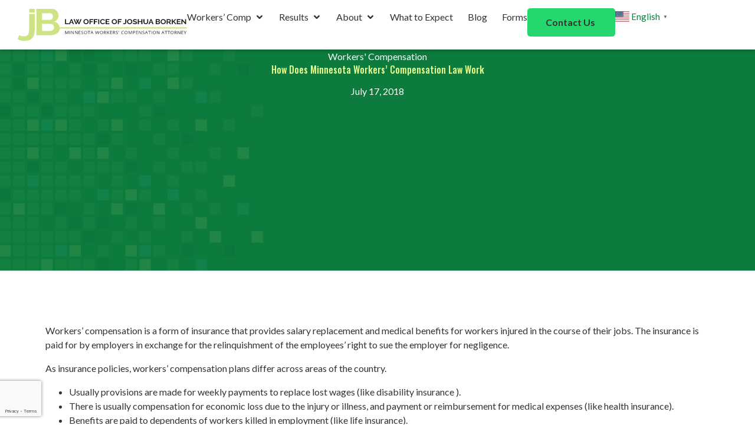

--- FILE ---
content_type: text/html; charset=UTF-8
request_url: https://www.minnesotacomp.com/blog/2018/07/how-does-minnesota-workers-compensation-law-work/
body_size: 22806
content:
<!doctype html>
<html lang="en-US">
<head>
	<meta charset="UTF-8">
	<meta name="viewport" content="width=device-width, initial-scale=1">
	<link rel="profile" href="https://gmpg.org/xfn/11">
	<meta name='robots' content='index, follow, max-image-preview:large, max-snippet:-1, max-video-preview:-1' />
	<style>img:is([sizes="auto" i], [sizes^="auto," i]) { contain-intrinsic-size: 3000px 1500px }</style>
	
	<!-- This site is optimized with the Yoast SEO plugin v26.7 - https://yoast.com/wordpress/plugins/seo/ -->
	<title>How Does Minnesota Workers’ Compensation Law Work &#8211; The Law Office of Joshua Borken</title>
<link crossorigin data-rocket-preconnect href="https://fonts.googleapis.com" rel="preconnect">
<link crossorigin data-rocket-preconnect href="https://www.googletagmanager.com" rel="preconnect">
<link crossorigin data-rocket-preconnect href="https://cdn.gtranslate.net" rel="preconnect">
<link crossorigin data-rocket-preconnect href="https://translate.google.com" rel="preconnect">
<link data-rocket-preload as="style" href="https://fonts.googleapis.com/css?family=Lato%3A100%2C100italic%2C200%2C200italic%2C300%2C300italic%2C400%2C400italic%2C500%2C500italic%2C600%2C600italic%2C700%2C700italic%2C800%2C800italic%2C900%2C900italic%7COswald%3A100%2C100italic%2C200%2C200italic%2C300%2C300italic%2C400%2C400italic%2C500%2C500italic%2C600%2C600italic%2C700%2C700italic%2C800%2C800italic%2C900%2C900italic&#038;display=swap" rel="preload">
<link href="https://fonts.googleapis.com/css?family=Lato%3A100%2C100italic%2C200%2C200italic%2C300%2C300italic%2C400%2C400italic%2C500%2C500italic%2C600%2C600italic%2C700%2C700italic%2C800%2C800italic%2C900%2C900italic%7COswald%3A100%2C100italic%2C200%2C200italic%2C300%2C300italic%2C400%2C400italic%2C500%2C500italic%2C600%2C600italic%2C700%2C700italic%2C800%2C800italic%2C900%2C900italic&#038;display=swap" media="print" onload="this.media=&#039;all&#039;" rel="stylesheet">
<noscript><link rel="stylesheet" href="https://fonts.googleapis.com/css?family=Lato%3A100%2C100italic%2C200%2C200italic%2C300%2C300italic%2C400%2C400italic%2C500%2C500italic%2C600%2C600italic%2C700%2C700italic%2C800%2C800italic%2C900%2C900italic%7COswald%3A100%2C100italic%2C200%2C200italic%2C300%2C300italic%2C400%2C400italic%2C500%2C500italic%2C600%2C600italic%2C700%2C700italic%2C800%2C800italic%2C900%2C900italic&#038;display=swap"></noscript><link rel="preload" data-rocket-preload as="image" href="https://www.minnesotacomp.com/images/green-half-bkgd-left.svg" fetchpriority="high">
	<link rel="canonical" href="https://www.minnesotacomp.com/blog/2018/07/how-does-minnesota-workers-compensation-law-work/" />
	<meta property="og:locale" content="en_US" />
	<meta property="og:type" content="article" />
	<meta property="og:title" content="How Does Minnesota Workers’ Compensation Law Work &#8211; The Law Office of Joshua Borken" />
	<meta property="og:description" content="Workers’ compensation is a form of insurance that provides salary replacement and medical benefits for workers injured in the course of their jobs. The insurance is paid for by employers in exchange for the relinquishment of the employees’ right to sue the employer for negligence. As insurance policies, workers’ compensation plans differ across areas of [&hellip;]" />
	<meta property="og:url" content="https://www.minnesotacomp.com/blog/2018/07/how-does-minnesota-workers-compensation-law-work/" />
	<meta property="og:site_name" content="The Law Office of Joshua Borken" />
	<meta property="article:publisher" content="https://www.facebook.com/minnesotacomp/" />
	<meta property="article:published_time" content="2018-07-17T00:00:00+00:00" />
	<meta name="author" content="Michelle Bovenizer" />
	<meta name="twitter:card" content="summary_large_image" />
	<meta name="twitter:creator" content="@BorkenLaw" />
	<meta name="twitter:site" content="@BorkenLaw" />
	<meta name="twitter:label1" content="Written by" />
	<meta name="twitter:data1" content="Michelle Bovenizer" />
	<meta name="twitter:label2" content="Est. reading time" />
	<meta name="twitter:data2" content="4 minutes" />
	<script type="application/ld+json" class="yoast-schema-graph">{"@context":"https://schema.org","@graph":[{"@type":"Article","@id":"https://www.minnesotacomp.com/blog/2018/07/how-does-minnesota-workers-compensation-law-work/#article","isPartOf":{"@id":"https://www.minnesotacomp.com/blog/2018/07/how-does-minnesota-workers-compensation-law-work/"},"author":{"name":"Michelle Bovenizer","@id":"https://www.minnesotacomp.com/#/schema/person/88ae267e9acc88d3c459863c063a11e0"},"headline":"How Does Minnesota Workers’ Compensation Law Work","datePublished":"2018-07-17T00:00:00+00:00","mainEntityOfPage":{"@id":"https://www.minnesotacomp.com/blog/2018/07/how-does-minnesota-workers-compensation-law-work/"},"wordCount":768,"publisher":{"@id":"https://www.minnesotacomp.com/#organization"},"articleSection":["Workers' Compensation"],"inLanguage":"en-US"},{"@type":"WebPage","@id":"https://www.minnesotacomp.com/blog/2018/07/how-does-minnesota-workers-compensation-law-work/","url":"https://www.minnesotacomp.com/blog/2018/07/how-does-minnesota-workers-compensation-law-work/","name":"How Does Minnesota Workers’ Compensation Law Work &#8211; The Law Office of Joshua Borken","isPartOf":{"@id":"https://www.minnesotacomp.com/#website"},"datePublished":"2018-07-17T00:00:00+00:00","breadcrumb":{"@id":"https://www.minnesotacomp.com/blog/2018/07/how-does-minnesota-workers-compensation-law-work/#breadcrumb"},"inLanguage":"en-US","potentialAction":[{"@type":"ReadAction","target":["https://www.minnesotacomp.com/blog/2018/07/how-does-minnesota-workers-compensation-law-work/"]}]},{"@type":"BreadcrumbList","@id":"https://www.minnesotacomp.com/blog/2018/07/how-does-minnesota-workers-compensation-law-work/#breadcrumb","itemListElement":[{"@type":"ListItem","position":1,"name":"Home","item":"https://www.minnesotacomp.com/"},{"@type":"ListItem","position":2,"name":"Blog","item":"https://www.minnesotacomp.com/blog/"},{"@type":"ListItem","position":3,"name":"How Does Minnesota Workers’ Compensation Law Work"}]},{"@type":"WebSite","@id":"https://www.minnesotacomp.com/#website","url":"https://www.minnesotacomp.com/","name":"The Law Office of Joshua Borken","description":"We assist injured workers and individuals throughout Minnesota.","publisher":{"@id":"https://www.minnesotacomp.com/#organization"},"alternateName":"Law Office of Josh Borken","potentialAction":[{"@type":"SearchAction","target":{"@type":"EntryPoint","urlTemplate":"https://www.minnesotacomp.com/?s={search_term_string}"},"query-input":{"@type":"PropertyValueSpecification","valueRequired":true,"valueName":"search_term_string"}}],"inLanguage":"en-US"},{"@type":"Organization","@id":"https://www.minnesotacomp.com/#organization","name":"The Law Office of Joshua Borken","alternateName":"Law Office of Josh Borken","url":"https://www.minnesotacomp.com/","logo":{"@type":"ImageObject","inLanguage":"en-US","@id":"https://www.minnesotacomp.com/#/schema/logo/image/","url":"https://www.minnesotacomp.com/images/josh-borken-logo.svg","contentUrl":"https://www.minnesotacomp.com/images/josh-borken-logo.svg","width":273,"height":53,"caption":"The Law Office of Joshua Borken"},"image":{"@id":"https://www.minnesotacomp.com/#/schema/logo/image/"},"sameAs":["https://www.facebook.com/minnesotacomp/","https://x.com/BorkenLaw","https://www.linkedin.com/in/joshua-borken-888991b3/"]},{"@type":"Person","@id":"https://www.minnesotacomp.com/#/schema/person/88ae267e9acc88d3c459863c063a11e0","name":"Michelle Bovenizer","image":{"@type":"ImageObject","inLanguage":"en-US","@id":"https://www.minnesotacomp.com/#/schema/person/image/","url":"https://secure.gravatar.com/avatar/b2ba50fad99184585869da6e4f8499d39e185b8e8bc16b754a813a8dad5221d2?s=96&d=blank&r=g","contentUrl":"https://secure.gravatar.com/avatar/b2ba50fad99184585869da6e4f8499d39e185b8e8bc16b754a813a8dad5221d2?s=96&d=blank&r=g","caption":"Michelle Bovenizer"}}]}</script>
	<!-- / Yoast SEO plugin. -->


<link rel='dns-prefetch' href='//www.googletagmanager.com' />
<link href='https://fonts.gstatic.com' crossorigin rel='preconnect' />
<link rel="alternate" type="application/rss+xml" title="The Law Office of Joshua Borken &raquo; Feed" href="https://www.minnesotacomp.com/feed/" />
<style id='wp-emoji-styles-inline-css'>

	img.wp-smiley, img.emoji {
		display: inline !important;
		border: none !important;
		box-shadow: none !important;
		height: 1em !important;
		width: 1em !important;
		margin: 0 0.07em !important;
		vertical-align: -0.1em !important;
		background: none !important;
		padding: 0 !important;
	}
</style>
<link data-minify="1" rel='stylesheet' id='hello-elementor-css' href='https://www.minnesotacomp.com/wp-content/cache/min/1/wp-content/themes/hello-elementor/assets/css/reset.css?ver=1767902897' media='all' />
<link data-minify="1" rel='stylesheet' id='hello-elementor-theme-style-css' href='https://www.minnesotacomp.com/wp-content/cache/min/1/wp-content/themes/hello-elementor/assets/css/theme.css?ver=1767902897' media='all' />
<link data-minify="1" rel='stylesheet' id='hello-elementor-header-footer-css' href='https://www.minnesotacomp.com/wp-content/cache/min/1/wp-content/themes/hello-elementor/assets/css/header-footer.css?ver=1767902897' media='all' />
<link rel='stylesheet' id='elementor-frontend-css' href='https://www.minnesotacomp.com/images/elementor/css/custom-frontend.min.css?ver=1767902878' media='all' />
<link rel='stylesheet' id='elementor-post-11-css' href='https://www.minnesotacomp.com/images/elementor/css/post-11.css?ver=1767902879' media='all' />
<link rel='stylesheet' id='widget-image-css' href='https://www.minnesotacomp.com/wp-content/plugins/elementor/assets/css/widget-image.min.css?ver=3.34.1' media='all' />
<link rel='stylesheet' id='widget-nav-menu-css' href='https://www.minnesotacomp.com/images/elementor/css/custom-pro-widget-nav-menu.min.css?ver=1767902879' media='all' />
<link rel='stylesheet' id='e-sticky-css' href='https://www.minnesotacomp.com/wp-content/plugins/elementor-pro/assets/css/modules/sticky.min.css?ver=3.34.0' media='all' />
<link rel='stylesheet' id='widget-social-icons-css' href='https://www.minnesotacomp.com/wp-content/plugins/elementor/assets/css/widget-social-icons.min.css?ver=3.34.1' media='all' />
<link rel='stylesheet' id='e-apple-webkit-css' href='https://www.minnesotacomp.com/images/elementor/css/custom-apple-webkit.min.css?ver=1767902878' media='all' />
<link rel='stylesheet' id='widget-heading-css' href='https://www.minnesotacomp.com/wp-content/plugins/elementor/assets/css/widget-heading.min.css?ver=3.34.1' media='all' />
<link rel='stylesheet' id='widget-icon-list-css' href='https://www.minnesotacomp.com/images/elementor/css/custom-widget-icon-list.min.css?ver=1767902879' media='all' />
<link rel='stylesheet' id='widget-post-info-css' href='https://www.minnesotacomp.com/wp-content/plugins/elementor-pro/assets/css/widget-post-info.min.css?ver=3.34.0' media='all' />
<link rel='stylesheet' id='e-popup-css' href='https://www.minnesotacomp.com/wp-content/plugins/elementor-pro/assets/css/conditionals/popup.min.css?ver=3.34.0' media='all' />
<link rel='stylesheet' id='elementor-post-25-css' href='https://www.minnesotacomp.com/images/elementor/css/post-25.css?ver=1767902880' media='all' />
<link rel='stylesheet' id='elementor-post-20-css' href='https://www.minnesotacomp.com/images/elementor/css/post-20.css?ver=1768406737' media='all' />
<link rel='stylesheet' id='elementor-post-17-css' href='https://www.minnesotacomp.com/images/elementor/css/post-17.css?ver=1767902896' media='all' />
<link rel='stylesheet' id='elementor-post-977-css' href='https://www.minnesotacomp.com/images/elementor/css/post-977.css?ver=1767902880' media='all' />


<script src="https://www.minnesotacomp.com/wp-includes/js/jquery/jquery.min.js?ver=3.7.1" id="jquery-core-js"></script>
<script src="https://www.minnesotacomp.com/wp-includes/js/jquery/jquery-migrate.min.js?ver=3.4.1" id="jquery-migrate-js"></script>

<!-- Google tag (gtag.js) snippet added by Site Kit -->
<!-- Google Analytics snippet added by Site Kit -->
<script src="https://www.googletagmanager.com/gtag/js?id=GT-K54NPVGR" id="google_gtagjs-js" async></script>
<script id="google_gtagjs-js-after">
window.dataLayer = window.dataLayer || [];function gtag(){dataLayer.push(arguments);}
gtag("set","linker",{"domains":["www.minnesotacomp.com"]});
gtag("js", new Date());
gtag("set", "developer_id.dZTNiMT", true);
gtag("config", "GT-K54NPVGR");
 window._googlesitekit = window._googlesitekit || {}; window._googlesitekit.throttledEvents = []; window._googlesitekit.gtagEvent = (name, data) => { var key = JSON.stringify( { name, data } ); if ( !! window._googlesitekit.throttledEvents[ key ] ) { return; } window._googlesitekit.throttledEvents[ key ] = true; setTimeout( () => { delete window._googlesitekit.throttledEvents[ key ]; }, 5 ); gtag( "event", name, { ...data, event_source: "site-kit" } ); };
</script>
<meta name="generator" content="Site Kit by Google 1.168.0" /><meta name="generator" content="Elementor 3.34.1; features: e_font_icon_svg, additional_custom_breakpoints; settings: css_print_method-external, google_font-enabled, font_display-swap">
			<style>
				.e-con.e-parent:nth-of-type(n+4):not(.e-lazyloaded):not(.e-no-lazyload),
				.e-con.e-parent:nth-of-type(n+4):not(.e-lazyloaded):not(.e-no-lazyload) * {
					background-image: none !important;
				}
				@media screen and (max-height: 1024px) {
					.e-con.e-parent:nth-of-type(n+3):not(.e-lazyloaded):not(.e-no-lazyload),
					.e-con.e-parent:nth-of-type(n+3):not(.e-lazyloaded):not(.e-no-lazyload) * {
						background-image: none !important;
					}
				}
				@media screen and (max-height: 640px) {
					.e-con.e-parent:nth-of-type(n+2):not(.e-lazyloaded):not(.e-no-lazyload),
					.e-con.e-parent:nth-of-type(n+2):not(.e-lazyloaded):not(.e-no-lazyload) * {
						background-image: none !important;
					}
				}
			</style>
			<style class="wpcode-css-snippet">:root {
/*--fs-h6: clamp(16.8px, 0.128vi + 16.287px, 18.75px);
--fs-h5: clamp(20.16px, 0.216vi + 19.297px, 23.438px);
--fs-h4: clamp(24.192px, 0.336vi + 22.849px, 29.297px);
--fs-h3: clamp(29.03px, 0.499vi + 27.033px, 36.621px);
--fs-h2: clamp(34.836px, 0.72vi + 31.958px, 45.776px);
--fs-h1: clamp(41.804px, 1.014vi + 37.747px, 57.22px);*/
--fs-h6: clamp(1.15rem, 0.32vi + 1.08rem, 1.34rem);
--fs-h5: clamp(1.15rem, 0.32vi + 1.08rem, 1.34rem);
--fs-h4: clamp(1.32rem, 0.63vi + 1.19rem, 1.69rem);
--fs-h3: clamp(1.52rem, 1.04vi + 1.29rem, 2.13rem);
--fs-h2: clamp(1.75rem, 1.6vi + 1.4rem, 2.68rem);
--fs-h1: clamp(2.01rem, 2.34vi + 1.5rem, 3.37rem);
}

h1 {
	font-size: var(--fs-h1);
}

h2 {
	font-size: var(--fs-h2);
}

h3 {
	font-size: var(--fs-h3);
}

h4 {
	font-size: var(--fs-h4);
}

h5 {
	font-size: var(--fs-h5);
}

h6 {
	font-size: var(--fs-h6);
}</style>
<!-- Google Tag Manager snippet added by Site Kit -->
<script>
			( function( w, d, s, l, i ) {
				w[l] = w[l] || [];
				w[l].push( {'gtm.start': new Date().getTime(), event: 'gtm.js'} );
				var f = d.getElementsByTagName( s )[0],
					j = d.createElement( s ), dl = l != 'dataLayer' ? '&l=' + l : '';
				j.async = true;
				j.src = 'https://www.googletagmanager.com/gtm.js?id=' + i + dl;
				f.parentNode.insertBefore( j, f );
			} )( window, document, 'script', 'dataLayer', 'GTM-T5R6HNTX' );
			
</script>

<!-- End Google Tag Manager snippet added by Site Kit -->
<link rel="icon" href="https://www.minnesotacomp.com/images/jb-icon-square.svg" sizes="32x32" />
<link rel="icon" href="https://www.minnesotacomp.com/images/jb-icon-square.svg" sizes="192x192" />
<link rel="apple-touch-icon" href="https://www.minnesotacomp.com/images/jb-icon-square.svg" />
<meta name="msapplication-TileImage" content="https://www.minnesotacomp.com/images/jb-icon-square.svg" />
<meta name="generator" content="WP Rocket 3.19.4" data-wpr-features="wpr_minify_js wpr_preconnect_external_domains wpr_oci wpr_minify_css wpr_preload_links wpr_desktop" /></head>
<body class="wp-singular post-template-default single single-post postid-511 single-format-standard wp-custom-logo wp-embed-responsive wp-theme-hello-elementor esm-default hello-elementor-default elementor-default elementor-template-full-width elementor-kit-11 elementor-page-17">

		<!-- Google Tag Manager (noscript) snippet added by Site Kit -->
		<noscript>
			<iframe src="https://www.googletagmanager.com/ns.html?id=GTM-T5R6HNTX" height="0" width="0" style="display:none;visibility:hidden"></iframe>
		</noscript>
		<!-- End Google Tag Manager (noscript) snippet added by Site Kit -->
		
<a class="skip-link screen-reader-text" href="#content">Skip to content</a>

		<header  data-elementor-type="header" data-elementor-id="25" class="elementor elementor-25 elementor-location-header" data-elementor-post-type="elementor_library">
			<div class="elementor-element elementor-element-12f1ef71 e-con-full e-flex e-con e-parent" data-id="12f1ef71" data-element_type="container" data-settings="{&quot;background_background&quot;:&quot;classic&quot;,&quot;sticky&quot;:&quot;top&quot;,&quot;sticky_on&quot;:[&quot;widescreen&quot;,&quot;desktop&quot;,&quot;laptop&quot;,&quot;tablet_extra&quot;,&quot;tablet&quot;,&quot;mobile_extra&quot;,&quot;mobile&quot;],&quot;sticky_offset&quot;:0,&quot;sticky_effects_offset&quot;:0,&quot;sticky_anchor_link_offset&quot;:0}">
				<div  class="elementor-element elementor-element-7b7b76e5 elementor-widget elementor-widget-theme-site-logo elementor-widget-image" data-id="7b7b76e5" data-element_type="widget" data-widget_type="theme-site-logo.default">
											<a href="https://www.minnesotacomp.com">
			<img width="273" height="53" src="https://www.minnesotacomp.com/images/josh-borken-logo.svg" class="attachment-full size-full wp-image-820" alt="Law Office of Joshua Borken Logo" />				</a>
											</div>
		<div  class="elementor-element elementor-element-0297dd3 e-con-full e-flex e-con e-child" data-id="0297dd3" data-element_type="container">
				<div class="elementor-element elementor-element-7ad8435f elementor-nav-menu--stretch elementor-nav-menu__align-end elementor-widget__width-auto elementor-nav-menu--dropdown-tablet_extra elementor-nav-menu__text-align-aside elementor-nav-menu--toggle elementor-nav-menu--burger elementor-widget elementor-widget-nav-menu" data-id="7ad8435f" data-element_type="widget" data-settings="{&quot;full_width&quot;:&quot;stretch&quot;,&quot;submenu_icon&quot;:{&quot;value&quot;:&quot;&lt;svg aria-hidden=\&quot;true\&quot; class=\&quot;e-font-icon-svg e-fas-angle-down\&quot; viewBox=\&quot;0 0 320 512\&quot; xmlns=\&quot;http:\/\/www.w3.org\/2000\/svg\&quot;&gt;&lt;path d=\&quot;M143 352.3L7 216.3c-9.4-9.4-9.4-24.6 0-33.9l22.6-22.6c9.4-9.4 24.6-9.4 33.9 0l96.4 96.4 96.4-96.4c9.4-9.4 24.6-9.4 33.9 0l22.6 22.6c9.4 9.4 9.4 24.6 0 33.9l-136 136c-9.2 9.4-24.4 9.4-33.8 0z\&quot;&gt;&lt;\/path&gt;&lt;\/svg&gt;&quot;,&quot;library&quot;:&quot;fa-solid&quot;},&quot;layout&quot;:&quot;horizontal&quot;,&quot;toggle&quot;:&quot;burger&quot;}" data-widget_type="nav-menu.default">
								<nav aria-label="Menu" class="elementor-nav-menu--main elementor-nav-menu__container elementor-nav-menu--layout-horizontal e--pointer-underline e--animation-slide">
				<ul id="menu-1-7ad8435f" class="elementor-nav-menu"><li class="menu-item menu-item-type-post_type menu-item-object-page menu-item-has-children menu-item-708"><a href="https://www.minnesotacomp.com/workers-comp/" class="elementor-item">Workers’ Comp</a>
<ul class="sub-menu elementor-nav-menu--dropdown">
	<li class="menu-item menu-item-type-post_type menu-item-object-page menu-item-833"><a href="https://www.minnesotacomp.com/workers-comp/" class="elementor-sub-item">Overview</a></li>
	<li class="menu-item menu-item-type-post_type menu-item-object-page menu-item-822"><a href="https://www.minnesotacomp.com/workers-comp/am-i-eligible/" class="elementor-sub-item">Am I Eligible?</a></li>
	<li class="menu-item menu-item-type-post_type menu-item-object-page menu-item-827"><a href="https://www.minnesotacomp.com/workers-comp/know-your-rights/" class="elementor-sub-item">Know Your Rights</a></li>
	<li class="menu-item menu-item-type-post_type menu-item-object-page menu-item-829"><a href="https://www.minnesotacomp.com/workers-comp/benefits/" class="elementor-sub-item">Benefits</a></li>
	<li class="menu-item menu-item-type-post_type menu-item-object-page menu-item-826"><a href="https://www.minnesotacomp.com/workers-comp/getting-the-most/" class="elementor-sub-item">Getting the Most</a></li>
	<li class="menu-item menu-item-type-post_type menu-item-object-page menu-item-823"><a href="https://www.minnesotacomp.com/workers-comp/do-you-need-an-attorney/" class="elementor-sub-item">Do You Need An Attorney?</a></li>
	<li class="menu-item menu-item-type-post_type menu-item-object-page menu-item-828"><a href="https://www.minnesotacomp.com/workers-comp/minnesota-workers-comp-law/" class="elementor-sub-item">Minnesota Law</a></li>
	<li class="menu-item menu-item-type-post_type menu-item-object-page menu-item-825"><a href="https://www.minnesotacomp.com/workers-comp/filing-an-appeal/" class="elementor-sub-item">Filing an Appeal</a></li>
	<li class="menu-item menu-item-type-post_type menu-item-object-page menu-item-824"><a href="https://www.minnesotacomp.com/workers-comp/faqs/" class="elementor-sub-item">FAQs</a></li>
</ul>
</li>
<li class="menu-item menu-item-type-post_type menu-item-object-page menu-item-has-children menu-item-926"><a href="https://www.minnesotacomp.com/results/" class="elementor-item">Results</a>
<ul class="sub-menu elementor-nav-menu--dropdown">
	<li class="menu-item menu-item-type-post_type menu-item-object-page menu-item-928"><a href="https://www.minnesotacomp.com/results/" class="elementor-sub-item">Success Stories</a></li>
	<li class="menu-item menu-item-type-post_type menu-item-object-page menu-item-925"><a href="https://www.minnesotacomp.com/results/testimonials/" class="elementor-sub-item">Testimonials</a></li>
</ul>
</li>
<li class="menu-item menu-item-type-post_type menu-item-object-page menu-item-has-children menu-item-75"><a href="https://www.minnesotacomp.com/about/" class="elementor-item">About</a>
<ul class="sub-menu elementor-nav-menu--dropdown">
	<li class="menu-item menu-item-type-post_type menu-item-object-page menu-item-947"><a href="https://www.minnesotacomp.com/about/" class="elementor-sub-item">About Us</a></li>
	<li class="menu-item menu-item-type-post_type menu-item-object-page menu-item-948"><a href="https://www.minnesotacomp.com/about/josh-borken/" class="elementor-sub-item">Josh Borken</a></li>
	<li class="menu-item menu-item-type-post_type menu-item-object-page menu-item-949"><a href="https://www.minnesotacomp.com/about/karina-norberg/" class="elementor-sub-item">Karina Norberg</a></li>
</ul>
</li>
<li class="menu-item menu-item-type-post_type menu-item-object-page menu-item-831"><a href="https://www.minnesotacomp.com/contact/" class="elementor-item">Contact</a></li>
<li class="menu-item menu-item-type-post_type menu-item-object-page menu-item-710"><a href="https://www.minnesotacomp.com/what-to-expect/" class="elementor-item">What to Expect</a></li>
<li class="menu-item menu-item-type-post_type menu-item-object-page current_page_parent menu-item-603"><a href="https://www.minnesotacomp.com/blog/" class="elementor-item">Blog</a></li>
<li class="menu-item menu-item-type-post_type menu-item-object-page menu-item-939"><a href="https://www.minnesotacomp.com/forms/" class="elementor-item">Forms</a></li>
</ul>			</nav>
					<div class="elementor-menu-toggle" role="button" tabindex="0" aria-label="Menu Toggle" aria-expanded="false">
			<svg aria-hidden="true" role="presentation" class="elementor-menu-toggle__icon--open e-font-icon-svg e-eicon-menu-bar" viewBox="0 0 1000 1000" xmlns="http://www.w3.org/2000/svg"><path d="M104 333H896C929 333 958 304 958 271S929 208 896 208H104C71 208 42 237 42 271S71 333 104 333ZM104 583H896C929 583 958 554 958 521S929 458 896 458H104C71 458 42 487 42 521S71 583 104 583ZM104 833H896C929 833 958 804 958 771S929 708 896 708H104C71 708 42 737 42 771S71 833 104 833Z"></path></svg><svg aria-hidden="true" role="presentation" class="elementor-menu-toggle__icon--close e-font-icon-svg e-eicon-close" viewBox="0 0 1000 1000" xmlns="http://www.w3.org/2000/svg"><path d="M742 167L500 408 258 167C246 154 233 150 217 150 196 150 179 158 167 167 154 179 150 196 150 212 150 229 154 242 171 254L408 500 167 742C138 771 138 800 167 829 196 858 225 858 254 829L496 587 738 829C750 842 767 846 783 846 800 846 817 842 829 829 842 817 846 804 846 783 846 767 842 750 829 737L588 500 833 258C863 229 863 200 833 171 804 137 775 137 742 167Z"></path></svg>		</div>
					<nav class="elementor-nav-menu--dropdown elementor-nav-menu__container" aria-hidden="true">
				<ul id="menu-2-7ad8435f" class="elementor-nav-menu"><li class="menu-item menu-item-type-post_type menu-item-object-page menu-item-has-children menu-item-708"><a href="https://www.minnesotacomp.com/workers-comp/" class="elementor-item" tabindex="-1">Workers’ Comp</a>
<ul class="sub-menu elementor-nav-menu--dropdown">
	<li class="menu-item menu-item-type-post_type menu-item-object-page menu-item-833"><a href="https://www.minnesotacomp.com/workers-comp/" class="elementor-sub-item" tabindex="-1">Overview</a></li>
	<li class="menu-item menu-item-type-post_type menu-item-object-page menu-item-822"><a href="https://www.minnesotacomp.com/workers-comp/am-i-eligible/" class="elementor-sub-item" tabindex="-1">Am I Eligible?</a></li>
	<li class="menu-item menu-item-type-post_type menu-item-object-page menu-item-827"><a href="https://www.minnesotacomp.com/workers-comp/know-your-rights/" class="elementor-sub-item" tabindex="-1">Know Your Rights</a></li>
	<li class="menu-item menu-item-type-post_type menu-item-object-page menu-item-829"><a href="https://www.minnesotacomp.com/workers-comp/benefits/" class="elementor-sub-item" tabindex="-1">Benefits</a></li>
	<li class="menu-item menu-item-type-post_type menu-item-object-page menu-item-826"><a href="https://www.minnesotacomp.com/workers-comp/getting-the-most/" class="elementor-sub-item" tabindex="-1">Getting the Most</a></li>
	<li class="menu-item menu-item-type-post_type menu-item-object-page menu-item-823"><a href="https://www.minnesotacomp.com/workers-comp/do-you-need-an-attorney/" class="elementor-sub-item" tabindex="-1">Do You Need An Attorney?</a></li>
	<li class="menu-item menu-item-type-post_type menu-item-object-page menu-item-828"><a href="https://www.minnesotacomp.com/workers-comp/minnesota-workers-comp-law/" class="elementor-sub-item" tabindex="-1">Minnesota Law</a></li>
	<li class="menu-item menu-item-type-post_type menu-item-object-page menu-item-825"><a href="https://www.minnesotacomp.com/workers-comp/filing-an-appeal/" class="elementor-sub-item" tabindex="-1">Filing an Appeal</a></li>
	<li class="menu-item menu-item-type-post_type menu-item-object-page menu-item-824"><a href="https://www.minnesotacomp.com/workers-comp/faqs/" class="elementor-sub-item" tabindex="-1">FAQs</a></li>
</ul>
</li>
<li class="menu-item menu-item-type-post_type menu-item-object-page menu-item-has-children menu-item-926"><a href="https://www.minnesotacomp.com/results/" class="elementor-item" tabindex="-1">Results</a>
<ul class="sub-menu elementor-nav-menu--dropdown">
	<li class="menu-item menu-item-type-post_type menu-item-object-page menu-item-928"><a href="https://www.minnesotacomp.com/results/" class="elementor-sub-item" tabindex="-1">Success Stories</a></li>
	<li class="menu-item menu-item-type-post_type menu-item-object-page menu-item-925"><a href="https://www.minnesotacomp.com/results/testimonials/" class="elementor-sub-item" tabindex="-1">Testimonials</a></li>
</ul>
</li>
<li class="menu-item menu-item-type-post_type menu-item-object-page menu-item-has-children menu-item-75"><a href="https://www.minnesotacomp.com/about/" class="elementor-item" tabindex="-1">About</a>
<ul class="sub-menu elementor-nav-menu--dropdown">
	<li class="menu-item menu-item-type-post_type menu-item-object-page menu-item-947"><a href="https://www.minnesotacomp.com/about/" class="elementor-sub-item" tabindex="-1">About Us</a></li>
	<li class="menu-item menu-item-type-post_type menu-item-object-page menu-item-948"><a href="https://www.minnesotacomp.com/about/josh-borken/" class="elementor-sub-item" tabindex="-1">Josh Borken</a></li>
	<li class="menu-item menu-item-type-post_type menu-item-object-page menu-item-949"><a href="https://www.minnesotacomp.com/about/karina-norberg/" class="elementor-sub-item" tabindex="-1">Karina Norberg</a></li>
</ul>
</li>
<li class="menu-item menu-item-type-post_type menu-item-object-page menu-item-831"><a href="https://www.minnesotacomp.com/contact/" class="elementor-item" tabindex="-1">Contact</a></li>
<li class="menu-item menu-item-type-post_type menu-item-object-page menu-item-710"><a href="https://www.minnesotacomp.com/what-to-expect/" class="elementor-item" tabindex="-1">What to Expect</a></li>
<li class="menu-item menu-item-type-post_type menu-item-object-page current_page_parent menu-item-603"><a href="https://www.minnesotacomp.com/blog/" class="elementor-item" tabindex="-1">Blog</a></li>
<li class="menu-item menu-item-type-post_type menu-item-object-page menu-item-939"><a href="https://www.minnesotacomp.com/forms/" class="elementor-item" tabindex="-1">Forms</a></li>
</ul>			</nav>
						</div>
				<div class="elementor-element elementor-element-8a423dc elementor-hidden-mobile elementor-widget elementor-widget-button" data-id="8a423dc" data-element_type="widget" data-widget_type="button.default">
										<a class="elementor-button elementor-button-link elementor-size-sm" href="https://www.minnesotacomp.com/contact/">
						<span class="elementor-button-content-wrapper">
									<span class="elementor-button-text">Contact Us</span>
					</span>
					</a>
								</div>
				<div class="elementor-element elementor-element-043af38 elementor-widget__width-auto elementor-widget elementor-widget-shortcode" data-id="043af38" data-element_type="widget" data-widget_type="shortcode.default">
							<div class="elementor-shortcode"><div class="gtranslate_wrapper" id="gt-wrapper-25889319"></div></div>
						</div>
				</div>
				</div>
				</header>
				<div  data-elementor-type="single-post" data-elementor-id="17" class="elementor elementor-17 elementor-location-single post-511 post type-post status-publish format-standard hentry category-workers-compensation" data-elementor-post-type="elementor_library">
			<div class="elementor-element elementor-element-504d70cb e-con-full e-flex e-con e-parent" data-id="504d70cb" data-element_type="container" data-settings="{&quot;background_background&quot;:&quot;classic&quot;}">
		<div  class="elementor-element elementor-element-35041a2e e-con-full e-flex e-con e-child" data-id="35041a2e" data-element_type="container">
				<div class="elementor-element elementor-element-46b2b16 elementor-align-center elementor-widget elementor-widget-post-info" data-id="46b2b16" data-element_type="widget" data-widget_type="post-info.default">
							<ul class="elementor-inline-items elementor-icon-list-items elementor-post-info">
								<li class="elementor-icon-list-item elementor-repeater-item-85ee600 elementor-inline-item" itemprop="about">
													<span class="elementor-icon-list-text elementor-post-info__item elementor-post-info__item--type-terms">
										<span class="elementor-post-info__terms-list">
				<span class="elementor-post-info__terms-list-item">Workers&#039; Compensation</span>				</span>
					</span>
								</li>
				</ul>
						</div>
				<div class="elementor-element elementor-element-3133becf elementor-widget elementor-widget-theme-post-title elementor-page-title elementor-widget-heading" data-id="3133becf" data-element_type="widget" data-widget_type="theme-post-title.default">
					<h1 class="elementor-heading-title elementor-size-default">How Does Minnesota Workers’ Compensation Law Work</h1>				</div>
				<div class="elementor-element elementor-element-3e3fad9f elementor-align-center elementor-widget elementor-widget-post-info" data-id="3e3fad9f" data-element_type="widget" data-widget_type="post-info.default">
							<ul class="elementor-inline-items elementor-icon-list-items elementor-post-info">
								<li class="elementor-icon-list-item elementor-repeater-item-85ee600 elementor-inline-item" itemprop="datePublished">
													<span class="elementor-icon-list-text elementor-post-info__item elementor-post-info__item--type-date">
										<time>July 17, 2018</time>					</span>
								</li>
				</ul>
						</div>
				</div>
				</div>
		<div  class="elementor-element elementor-element-684eff8f e-flex e-con-boxed e-con e-parent" data-id="684eff8f" data-element_type="container">
					<div  class="e-con-inner">
				<div class="elementor-element elementor-element-24859e78 elementor-widget elementor-widget-theme-post-content" data-id="24859e78" data-element_type="widget" data-widget_type="theme-post-content.default">
					<p>Workers’ compensation is a form of insurance that provides salary replacement and medical benefits for workers injured in the course of their jobs. The insurance is paid for by employers in exchange for the relinquishment of the employees’ right to sue the employer for negligence.</p>
<p>As insurance policies, workers’ compensation plans differ across areas of the country.</p>
<ul>
<li>Usually provisions are made for weekly payments to replace lost wages (like disability insurance ).</li>
<li>There is usually compensation for economic loss due to the injury or illness, and payment or reimbursement for medical expenses (like health insurance).</li>
<li>Benefits are paid to dependents of workers killed in employment (like life insurance).</li>
</ul>
<p>Because insured workers have given up their right to sue, access to punitive damages like “pain and suffering” is generally not available. Workers’ compensation is intended to eliminate the need for litigation. Injured employees are relieved of the responsibility to prove that their employer is at fault for the injury or illness.</p>
<p>If there is no need to prove neglect or damages, why is it necessary to hire a lawyer in workers’ compensation cases?</p>
<p>You can get along without a lawyer if your claim is minor.</p>
<ul>
<li>The injury suffered at work is very minor like twisted ankles or a cut requiring no more than a few stitches.</li>
<li>You missed little or no work from the injury.</li>
<li>Your employer readily admits that the injury occurred at work.</li>
<li>You don’t have a pre-existing condition that could be blamed for the accident.</li>
</ul>
<p>You will probably need a <a href="/" rel="noopener noreferrer" target="_blank">workers’ compensation lawyer</a> to collect the insurance benefit if things get more complicated.</p>
<ul>
<li>Your employer denies your claim or you don’t get your benefit payment promptly. The workers’ compensation program often counts on the fact that many workers do not appeal legitimate claims that are denied coverage.</li>
<li>The settlement doesn’t cover the full losses, wages or medical bills. You can’t rely on the system to get a truly fair deal. You will need an attorney to get the best deal.</li>
<li>A severe injury prevents you from returning to your old job or performing work. In this case an attorney may be essential to overcome the workers’ compensation reluctance to pay.</li>
<li>Social Security may stake a claim to your benefits if the claim is not properly structured.</li>
<li>Your employer retaliates against you for making the claim by firing you, demoting you, or discriminating against you somehow.</li>
<li>If you have the basis to sue a third-party, not your actual employer, for negligence in the workplace in your case.</li>
</ul>
<p><a href="http://www.nfib.com/content/legal-compliance/legal/workers-compensation-laws-state-by-state-comparison-57181/" rel="noopener noreferrer" target="_blank">Some states </a>like Alabama do not require workers’ compensation insurance. Some states like Florida only require it for larger companies. The workers’ compensation legislation also has many exemptions that can limit your coverage. If you are injured on the job where the employer does not carry the workers’ compensation policy you may have to resort to a civil suit for compensation.</p>
<p>Often workers’ compensation insurance denies compensation benefits because the worker simply can’t identify a specific traumatic event that caused the injury or disease.</p>
<ul>
<li>A worker in a coal mine, cement factory, foundry, or heavy manufacturing plant who contracts a lung disease because of the gradual buildup of toxins in his or her body can rarely identify a specific traumatic event that caused the disability.</li>
<li>A person who works over a long time performing heavy labor in the construction industry, manufacturing, material handing or construction and develops a pathological condition of the joints, muscles or bones, not specific fractures, may not be able to identify a specific event that caused the injury.</li>
<li>A sedentary worker who uses a computer and whose job requires repetitious and unnatural hand or arm movements and who contracts carpal tunnel syndrome also may not be able to identify a specific source of the disability.</li>
</ul>
<p>These kinds of conditions may be completely insurable as “occupational injury or disease.” However, there are some employers who will routinely deny making a claim. In these cases, an attorney may be instrumental in identifying the issue, gathering the medical evidence and proof, and prosecuting the claim through the workers’ compensation system.</p>
<ul>
<li>Doctors could mistake occupational injury and disease when the worker presents with asthmatic-like symptoms, and may diagnose the condition as asthma.</li>
<li>The doctor may also identify as “not a work injury,” an injury without a specific date of cause.</li>
<li>A lawyer’s involvement is often necessary to educate the doctor on what is an occupational disease.</li>
</ul>
<p>The law office of Joshua Borken represents injured workers in the St. Paul and Iron Range area. <a href="/contact/" rel="noopener noreferrer" target="_blank">Contact us</a> to learn more.</p>
<script>document.addEventListener("DOMContentLoaded", function() {
  // Select all post grid items
  document.querySelectorAll(".uc_post_grid_style_one_item").forEach(function(item) {
    const img = item.querySelector(".uc_post_image img");

    // Check if image exists and has empty src
    if (img && img.getAttribute("src").trim() === "") {
      // Hide the image block
      const imageBlock = item.querySelector(".uc_post_image");
      if (imageBlock) {
        imageBlock.style.display = "none";
      }

      // Adjust margin on the button
      const button = item.querySelector(".uc_post_button");
      if (button) {
        button.style.marginTop = "40px";
      }

      // Center the content
      const contentInner = item.querySelector(".uc_content_inner");
      if (contentInner) {
        contentInner.style.display = "flex"; // ensure flex context
        contentInner.style.justifyContent = "center";
      }
    }
  });
});</script>				</div>
					</div>
				</div>
		<div class="elementor-element elementor-element-6245efe e-flex e-con-boxed e-con e-parent" data-id="6245efe" data-element_type="container" data-settings="{&quot;background_background&quot;:&quot;classic&quot;}">
					<div  class="e-con-inner">
				<div class="elementor-element elementor-element-86e1aed elementor-widget elementor-widget-heading" data-id="86e1aed" data-element_type="widget" data-widget_type="heading.default">
					<h2 class="elementor-heading-title elementor-size-default">Learn More About Workers' Comp</h2>				</div>
				<div class="elementor-element elementor-element-00a4d48 elementor-widget elementor-widget-ucaddon_post_grid" data-id="00a4d48" data-element_type="widget" data-widget_type="ucaddon_post_grid.default">
				<div class="elementor-widget-container">
					
<!-- start Post Grid -->
		<link data-minify="1" id='font-awesome-css' href='https://www.minnesotacomp.com/wp-content/cache/min/1/wp-content/plugins/unlimited-elements-for-elementor-premium/assets_libraries/font-awesome6/fontawesome-all.min.css?ver=1767902897' type='text/css' rel='stylesheet' >
		<link id='font-awesome-4-shim-css' href='https://www.minnesotacomp.com/wp-content/plugins/unlimited-elements-for-elementor-premium/assets_libraries/font-awesome6/fontawesome-v4-shims.min.css' type='text/css' rel='stylesheet' >

<style>/* widget: Post Grid */



#uc_post_grid_elementor_00a4d48{
  min-height: 1px;
}

#uc_post_grid_elementor_00a4d48.uc_post_grid_style_one .uc_post_grid_style_one_wrap {
   display:grid;
}


#uc_post_grid_elementor_00a4d48 .uc_post_grid_style_one_item{
  position:relative;
}

#uc_post_grid_elementor_00a4d48 .uc_post_image{
  transition:0.3s;
  position:relative;
  overflow:hidden;
}

#uc_post_grid_elementor_00a4d48 .uc_post_image img{
  width:100%;
  display:block;
  transition:0.3s;
}

	

#uc_post_grid_elementor_00a4d48 .uc_post_image_overlay{
  position:absolute;
  top:0px;
  left:0px;
  height:100%;
  width:100%;
  transition:0.3s;
}

#uc_post_grid_elementor_00a4d48 .uc_more_btn-custom-field{
  display:inline-block;
  text-align:center;
  text-decoration:none;
  transition:0.3s;
}

#uc_post_grid_elementor_00a4d48 .uc_more_btn{
  display:inline-block;
  text-align:center;
  text-decoration:none;
  transition:0.3s;
}

.ue-grid-item-category a{
  display:inline-block;
  font-size:10px;
  position: relative;
  z-index: 1;
}

#uc_post_grid_elementor_00a4d48 .ue-grid-item-posttype{
  display:inline-block;
  position: relative;
  z-index: 1;
}


.uc_post_title{
  font-size:21px;
}


#uc_post_grid_elementor_00a4d48.uc_post_grid_style_one.ue-list-view .uc_content{
 flex-grow:1;
}


  #uc_post_grid_elementor_00a4d48:not(.ue-list-view) .ue_post_grid_item{
    display:flex;
    flex-direction:column;
  }
  
  #uc_post_grid_elementor_00a4d48.uc_post_grid_style_one:not(.ue-list-view) .uc_content{
   flex-grow:1;
  }

  #uc_post_grid_elementor_00a4d48.uc_post_grid_style_one .uc_content > div{
    height:100%;
    display:flex;
    flex-direction:column;
    justify-content: space-between;  }

    #uc_post_grid_elementor_00a4d48 .uc_post_button   {
     margin-top:auto;
   }
  












/*  for grid/list layout switcher*/
	#uc_post_grid_elementor_00a4d48.ue-list-view .uc_post_grid_style_one_item {
     display:flex;  
     flex-direction:row;
    }
    #uc_post_grid_elementor_00a4d48.ue-list-view .uc_post_grid_style_one_item > div{
     width:50%;
    }
   
    #uc_post_grid_elementor_00a4d48.ue-list-view .uc_content    {
      display:flex;
      flex-direction:column;
      justify-content:center;
    }
 
/*  for grid/list layout switcher*/

#uc_post_grid_elementor_00a4d48 .ue-meta-data{  
  display:flex !important;
  flex-wrap: wrap;
  line-height:1em;
}

#uc_post_grid_elementor_00a4d48 .ue-grid-item-meta-data{
  display:inline-flex;
  align-items:center;
}

#uc_post_grid_elementor_00a4d48 .ue-grid-item-meta-data a{
  color:inherit;
}

.ue-grid-item-meta-data{
  font-size:12px;
}

#uc_post_grid_elementor_00a4d48 .ue-grid-item-meta-data-icon{
  line-height:1em;
}

#uc_post_grid_elementor_00a4d48 .ue-grid-item-meta-data-icon svg{
  width:1em;
  height:1em;
}

#uc_post_grid_elementor_00a4d48 .ue-debug-meta{
  padding:10px;
  border:1px solid red;
  position:relative;
  line-height:1.5em;
  font-size:11px;
  width:100%;
}

#uc_post_grid_elementor_00a4d48 .uc_btn_inner{
  display:inline-flex;
  align-items:center;
  pointer-events:none;
}

#uc_post_grid_elementor_00a4d48 .uc_btn_inner svg{
  width:1em;
  height:1em;
}
#uc_post_grid_elementor_00a4d48 .ue_p_title{
  pointer-events:none;
}


#uc_post_grid_elementor_00a4d48 .uc_content_inner{
  width: 100%;
}


#uc_post_grid_elementor_00a4d48 .view-switcher-button{
  display: flex;
  align-items: center;
}

#uc_post_grid_elementor_00a4d48 .view-switcher-icon{
  display: flex;
  align-items: center;
  line-height: 1;
  cursor: pointer;
  transition: all .3s ease;
}

#uc_post_grid_elementor_00a4d48 .view-switcher-icon svg{
  height:1em;
  width:1em;
}

#uc_post_grid_elementor_00a4d48 .view-switcher-icon.ue-hidden{
  display: none;
}


#uc_post_grid_elementor_00a4d48_item1 [href="javascript:void(0)"]{
  cursor: unset;
}


#uc_post_grid_elementor_00a4d48_item2 [href="javascript:void(0)"]{
  cursor: unset;
}


#uc_post_grid_elementor_00a4d48_item3 [href="javascript:void(0)"]{
  cursor: unset;
}


</style>

<div class="uc_post_grid_style_one " id="uc_post_grid_elementor_00a4d48"  >
  	
  <div class="uc_post_grid_style_one_wrap ue_post_grid uc-items-wrapper ue-woo-grid">
			




<div id="uc_post_grid_elementor_00a4d48_item1" class="uc_post_grid_style_one_item ue_post_grid_item ue-item ">
  
      <a class="uc_post_grid_style_one_image " href='https://www.minnesotacomp.com/blog/2025/09/understanding-repetitive-job-injuries/' target="_self">
     <div class="uc_post_image">
       <img src="https://www.minnesotacomp.com/images/gettyimages-2212570616-170667a-e1761680647141.jpg"  src="https://www.minnesotacomp.com/images/gettyimages-2212570616-170667a-e1761680647141.jpg" alt="gettyimages-2212570616-170667a" width="509" height="312">
       <div class="uc_post_image_overlay"></div>
     </div>
    </a>
   
  <div class="uc_content">
    <div class="uc_content_inner">
      <div class="uc_content-info-wrapper" >
                
                            <div class="ue-meta-data">
            
    <div class="ue-grid-item-meta-data"><span class="ue-grid-item-meta-data-icon"><i class=''></i></span>  September 30, 2025</div>            	    
                
        
	
                
                
                
                
    			
      
            
  </div>	
  
        <div class="uc_post_title"><a class="" href='https://www.minnesotacomp.com/blog/2025/09/understanding-repetitive-job-injuries/' target="_self"><h3 class="ue_p_title">Understanding repetitive job injuries</h3></a></div>	
                 
                	<div class="uc_post_text">Not all workplace injuries happen in one sudden accident. Many workers develop problems over time from...</div>
     
                   
                         
                                              
      </div>                      
            <div class="uc_post_button">
        
        <a class="uc_more_btn " target="_blank" href='https://www.minnesotacomp.com/blog/2025/09/understanding-repetitive-job-injuries/'>
          <div class="uc_btn_inner">
            <div class="uc_btn_txt">Read More &gt;</div>
                      </div>
      	</a>
        
                
      </div>                           
 	</div>  </div>      
        
</div>





<div id="uc_post_grid_elementor_00a4d48_item2" class="uc_post_grid_style_one_item ue_post_grid_item ue-item ">
  
      <a class="uc_post_grid_style_one_image " href='https://www.minnesotacomp.com/blog/2025/07/how-should-healthcare-workers-report-repetitive-job-injuries/' target="_self">
     <div class="uc_post_image">
       <img src="https://www.minnesotacomp.com/images/healthcare-worker-lg-768x432.jpg"  src="https://www.minnesotacomp.com/images/healthcare-worker-lg-768x432.jpg" alt="healthcare-worker-lg" width="768" height="432">
       <div class="uc_post_image_overlay"></div>
     </div>
    </a>
   
  <div class="uc_content">
    <div class="uc_content_inner">
      <div class="uc_content-info-wrapper" >
                
                            <div class="ue-meta-data">
            
    <div class="ue-grid-item-meta-data"><span class="ue-grid-item-meta-data-icon"><i class=''></i></span>  July 18, 2025</div>            	    
                
        
	
                
                
                
                
    			
      
            
  </div>	
  
        <div class="uc_post_title"><a class="" href='https://www.minnesotacomp.com/blog/2025/07/how-should-healthcare-workers-report-repetitive-job-injuries/' target="_self"><h3 class="ue_p_title">How should healthcare workers report repetitive job injuries?</h3></a></div>	
                 
                	<div class="uc_post_text">If you’re a healthcare worker in Minnesota, it’s important to understand how to report repetitive job...</div>
     
                   
                         
                                              
      </div>                      
            <div class="uc_post_button">
        
        <a class="uc_more_btn " target="_blank" href='https://www.minnesotacomp.com/blog/2025/07/how-should-healthcare-workers-report-repetitive-job-injuries/'>
          <div class="uc_btn_inner">
            <div class="uc_btn_txt">Read More &gt;</div>
                      </div>
      	</a>
        
                
      </div>                           
 	</div>  </div>      
        
</div>





<div id="uc_post_grid_elementor_00a4d48_item3" class="uc_post_grid_style_one_item ue_post_grid_item ue-item ">
  
      <a class="uc_post_grid_style_one_image " href='https://www.minnesotacomp.com/blog/2025/04/why-you-need-a-workers-comp-attorney-in-minnesota/' target="_self">
     <div class="uc_post_image">
       <img src="https://www.minnesotacomp.com/images/bao-chau-a1DXAsvScI8-unsplash-768x576.jpg"  src="https://www.minnesotacomp.com/images/bao-chau-a1DXAsvScI8-unsplash-768x576.jpg" alt="bao-chau-a1DXAsvScI8-unsplash" width="768" height="576">
       <div class="uc_post_image_overlay"></div>
     </div>
    </a>
   
  <div class="uc_content">
    <div class="uc_content_inner">
      <div class="uc_content-info-wrapper" >
                
                            <div class="ue-meta-data">
            
    <div class="ue-grid-item-meta-data"><span class="ue-grid-item-meta-data-icon"><i class=''></i></span>  April 23, 2025</div>            	    
                
        
	
                
                
                
                
    			
      
            
  </div>	
  
        <div class="uc_post_title"><a class="" href='https://www.minnesotacomp.com/blog/2025/04/why-you-need-a-workers-comp-attorney-in-minnesota/' target="_self"><h3 class="ue_p_title">Why you need a workers’ comp attorney in Minnesota</h3></a></div>	
                 
                	<div class="uc_post_text">A workplace injury can devastate your stability. Not only will it leave you with painful injuries that...</div>
     
                   
                         
                                              
      </div>                      
            <div class="uc_post_button">
        
        <a class="uc_more_btn " target="_blank" href='https://www.minnesotacomp.com/blog/2025/04/why-you-need-a-workers-comp-attorney-in-minnesota/'>
          <div class="uc_btn_inner">
            <div class="uc_btn_txt">Read More &gt;</div>
                      </div>
      	</a>
        
                
      </div>                           
 	</div>  </div>      
        
</div>

		</div>
	</div>



  <div id="uc_post_grid_elementor_00a4d48_empty_message" class="ue-no-posts-found"  style="display:none" >No posts found</div>


<!-- end Post Grid -->				</div>
				</div>
					</div>
				</div>
		<div  class="elementor-element elementor-element-e196b03 e-con-full e-flex e-con e-parent" data-id="e196b03" data-element_type="container">
				<div  class="elementor-element elementor-element-99198cb elementor-widget elementor-widget-template" data-id="99198cb" data-element_type="widget" data-widget_type="template.default">
				<div class="elementor-widget-container">
							<div class="elementor-template">
					<div data-elementor-type="container" data-elementor-id="650" class="elementor elementor-650" data-elementor-post-type="elementor_library">
				<div class="elementor-element elementor-element-5f96f3eb e-con-full e-flex e-con e-parent" data-id="5f96f3eb" data-element_type="container">
		<div class="elementor-element elementor-element-73d7ef64 e-con-full check-list e-flex e-con e-child" data-id="73d7ef64" data-element_type="container" data-settings="{&quot;background_background&quot;:&quot;gradient&quot;}">
				<div class="elementor-element elementor-element-41e8037a elementor-widget elementor-widget-heading" data-id="41e8037a" data-element_type="widget" data-widget_type="heading.default">
					<h2 class="elementor-heading-title elementor-size-default">Why You Should Work With Josh</h2>				</div>
				<div class="elementor-element elementor-element-4aa392f9 elementor-widget elementor-widget-text-editor" data-id="4aa392f9" data-element_type="widget" data-widget_type="text-editor.default">
									<p>There are many workers’ comp lawyers, but few give you the same attention, personal service, and commitment as Josh and his team.</p>								</div>
				<div class="elementor-element elementor-element-31ec3ca8 elementor-widget elementor-widget-ucaddon_uc_material_bullets" data-id="31ec3ca8" data-element_type="widget" data-widget_type="ucaddon_uc_material_bullets.default">
				<div class="elementor-widget-container">
					
<!-- start Icon Bullets -->

<style>/* widget: Icon Bullets */



#uc_uc_material_bullets_elementor_31ec3ca8 *{
	-webkit-box-sizing: border-box;
	-moz-box-sizing: border-box;
	box-sizing: border-box;
}

#uc_uc_material_bullets_elementor_31ec3ca8 .ue-icon-wrapper{
	display: flex;
}

#uc_uc_material_bullets_elementor_31ec3ca8 .ue-icon{
  display:flex;
  align-items:center;
  justify-content:center;
  flex-grow:0;
  flex-shrink:0;
  line-height:1em;
  transition:0.3s;
}

#uc_uc_material_bullets_elementor_31ec3ca8 .ue-icon svg{
  height:1em;
  width:1em;
}

#uc_uc_material_bullets_elementor_31ec3ca8 .uc_material_bullets_row{
	font-weight:400;
	overflow:hidden;
	display:flex;
	position:relative;
	text-align:left;
	width:100%;   
    transition:0.3s;
}

#uc_uc_material_bullets_elementor_31ec3ca8 .uc_material_bullets_row a.ue-item-link{
  position:absolute;
  display:block;
  top:0;
  right:0;
  left:0;
  bottom:0;
}

#uc_uc_material_bullets_elementor_31ec3ca8 .uc_material_bullets_row:last-child{
	margin-bottom:0px !important;
}


#uc_uc_material_bullets_elementor_31ec3ca8 .uc_material_bullets_row {
	position:relative;
	vertical-align:middle;
}

#uc_uc_material_bullets_elementor_31ec3ca8 .uc_material_bullets_row .uc_content_box{
	display:flex;
    flex-direction:column;
    justify-content:center;
    align-items: flex-start;
    flex-grow:1;
}

#uc_uc_material_bullets_elementor_31ec3ca8 .ue-bullets{
  display:grid;
}

#uc_uc_material_bullets_elementor_31ec3ca8 .ue-text, 
#uc_uc_material_bullets_elementor_31ec3ca8 .ue-title, 
#uc_uc_material_bullets_elementor_31ec3ca8 .ue-seperator{
  width:100%;
}

#uc_uc_material_bullets_elementor_31ec3ca8 .ue-seperator-line{
  display:inline-block;
  font-size:0px;
}

#uc_uc_material_bullets_elementor_31ec3ca8 .ue-seperator{
  font-size:0px;
}

#uc_uc_material_bullets_elementor_31ec3ca8.uc-remote-parent .uc_material_bullets_row{
  cursor:pointer;
}

.ue-title{
  font-size:21px;
  margin:0;
}

#uc_uc_material_bullets_elementor_31ec3ca8 .uc_content_box > *{
  transition: all .3s;
}

</style>

<div id="uc_uc_material_bullets_elementor_31ec3ca8" class="uc_material_bullets  "  >   	
  <div class="ue-bullets uc-items-wrapper" role="list">
    <div class="uc_material_bullets_row elementor-repeater-item-6427446" role="listitem">
  <div class="ue-icon-wrapper" role="img" aria-label="A Workers' Comp Specialist">
    <div class="ue-icon">
       <svg xmlns="http://www.w3.org/2000/svg" width="34" height="32" viewBox="0 0 34 32" fill="none"><path d="M27.71 31.4299H3.72C1.67 31.4299 0 29.76 0 27.71V3.71997C0 1.66997 1.67 0 3.72 0H23.29C24.05 0 24.66 0.610117 24.66 1.37012C24.66 2.13012 24.05 2.73999 23.29 2.73999H3.72C3.19 2.73999 2.75 3.16996 2.75 3.70996V27.7C2.75 28.23 3.18 28.6699 3.72 28.6699H27.71C28.24 28.6699 28.68 28.24 28.68 27.7V17.9099C28.68 17.1499 29.29 16.54 30.05 16.54C30.81 16.54 31.42 17.1499 31.42 17.9099V27.7C31.42 29.75 29.75 31.4199 27.7 31.4199L27.71 31.4299Z" fill="#3EBFB7"></path><path d="M14.2545 21.9614H14.1345C13.7345 21.9314 13.3745 21.7216 13.1445 21.4016L7.14449 13.1914C6.69449 12.5814 6.8345 11.7215 7.4445 11.2715C8.0545 10.8215 8.9145 10.9615 9.3645 11.5715L14.4345 18.5115L31.5245 2.15159C32.0745 1.63159 32.9445 1.64138 33.4645 2.19138C33.9845 2.74138 33.9745 3.61157 33.4245 4.13157L15.2045 21.5815C14.9445 21.8215 14.6045 21.9614 14.2545 21.9614Z" fill="#3EBFB7"></path></svg>       	          
    </div>
  </div>
  
  <div class="uc_content_box uc_ceal">
    <div class="ue-title">A Workers' Comp Specialist</div>
    
    	
    
    <div class="ue-text">Josh and his team begin by explaining your rights to you, so you understand what you deserve.</div>	
  </div>
  	
</div>
<div class="uc_material_bullets_row elementor-repeater-item-205b809" role="listitem">
  <div class="ue-icon-wrapper" role="img" aria-label="A Relentless Fighter">
    <div class="ue-icon">
       <svg xmlns="http://www.w3.org/2000/svg" width="34" height="32" viewBox="0 0 34 32" fill="none"><path d="M27.71 31.4299H3.72C1.67 31.4299 0 29.76 0 27.71V3.71997C0 1.66997 1.67 0 3.72 0H23.29C24.05 0 24.66 0.610117 24.66 1.37012C24.66 2.13012 24.05 2.73999 23.29 2.73999H3.72C3.19 2.73999 2.75 3.16996 2.75 3.70996V27.7C2.75 28.23 3.18 28.6699 3.72 28.6699H27.71C28.24 28.6699 28.68 28.24 28.68 27.7V17.9099C28.68 17.1499 29.29 16.54 30.05 16.54C30.81 16.54 31.42 17.1499 31.42 17.9099V27.7C31.42 29.75 29.75 31.4199 27.7 31.4199L27.71 31.4299Z" fill="#3EBFB7"></path><path d="M14.2545 21.9614H14.1345C13.7345 21.9314 13.3745 21.7216 13.1445 21.4016L7.14449 13.1914C6.69449 12.5814 6.8345 11.7215 7.4445 11.2715C8.0545 10.8215 8.9145 10.9615 9.3645 11.5715L14.4345 18.5115L31.5245 2.15159C32.0745 1.63159 32.9445 1.64138 33.4645 2.19138C33.9845 2.74138 33.9745 3.61157 33.4245 4.13157L15.2045 21.5815C14.9445 21.8215 14.6045 21.9614 14.2545 21.9614Z" fill="#3EBFB7"></path></svg>       	          
    </div>
  </div>
  
  <div class="uc_content_box uc_ceal">
    <div class="ue-title">A Relentless Fighter</div>
    
    	
    
    <div class="ue-text">Josh has a track record of winning tough cases and overturning denied claims.</div>	
  </div>
  	
</div>
<div class="uc_material_bullets_row elementor-repeater-item-ce45101" role="listitem">
  <div class="ue-icon-wrapper" role="img" aria-label="A Hands-On Advocate">
    <div class="ue-icon">
       <svg xmlns="http://www.w3.org/2000/svg" width="34" height="32" viewBox="0 0 34 32" fill="none"><path d="M27.71 31.4299H3.72C1.67 31.4299 0 29.76 0 27.71V3.71997C0 1.66997 1.67 0 3.72 0H23.29C24.05 0 24.66 0.610117 24.66 1.37012C24.66 2.13012 24.05 2.73999 23.29 2.73999H3.72C3.19 2.73999 2.75 3.16996 2.75 3.70996V27.7C2.75 28.23 3.18 28.6699 3.72 28.6699H27.71C28.24 28.6699 28.68 28.24 28.68 27.7V17.9099C28.68 17.1499 29.29 16.54 30.05 16.54C30.81 16.54 31.42 17.1499 31.42 17.9099V27.7C31.42 29.75 29.75 31.4199 27.7 31.4199L27.71 31.4299Z" fill="#3EBFB7"></path><path d="M14.2545 21.9614H14.1345C13.7345 21.9314 13.3745 21.7216 13.1445 21.4016L7.14449 13.1914C6.69449 12.5814 6.8345 11.7215 7.4445 11.2715C8.0545 10.8215 8.9145 10.9615 9.3645 11.5715L14.4345 18.5115L31.5245 2.15159C32.0745 1.63159 32.9445 1.64138 33.4645 2.19138C33.9845 2.74138 33.9745 3.61157 33.4245 4.13157L15.2045 21.5815C14.9445 21.8215 14.6045 21.9614 14.2545 21.9614Z" fill="#3EBFB7"></path></svg>       	          
    </div>
  </div>
  
  <div class="uc_content_box uc_ceal">
    <div class="ue-title">A Hands-On Advocate</div>
    
    	
    
    <div class="ue-text">Josh gives personal attention, explains the process clearly, and supports you every step of the way.
</div>	
  </div>
  	
</div>

  </div>
</div>
<!-- end Icon Bullets -->				</div>
				</div>
				</div>
		<div class="elementor-element elementor-element-51eb6217 e-con-full e-flex e-con e-child" data-id="51eb6217" data-element_type="container" data-settings="{&quot;background_background&quot;:&quot;classic&quot;}">
				<div class="elementor-element elementor-element-60a09b8b elementor-widget elementor-widget-heading" data-id="60a09b8b" data-element_type="widget" data-widget_type="heading.default">
					<h2 class="elementor-heading-title elementor-size-default">Get Your Free Consultation</h2>				</div>
				<div class="elementor-element elementor-element-16933dd4 elementor-widget elementor-widget-text-editor" data-id="16933dd4" data-element_type="widget" data-widget_type="text-editor.default">
									If you’ve been injured at work, you deserve clarity, support, and financial relief while you recover. Talk to Josh right away
to protect your rights and get your peace of mind.								</div>
				<div class="elementor-element elementor-element-4569302 elementor-widget elementor-widget-template" data-id="4569302" data-element_type="widget" data-widget_type="template.default">
				<div class="elementor-widget-container">
							<div class="elementor-template">
					<div data-elementor-type="container" data-elementor-id="933" class="elementor elementor-933" data-elementor-post-type="elementor_library">
				<div class="elementor-element elementor-element-6e92463 e-flex e-con-boxed e-con e-parent" data-id="6e92463" data-element_type="container" data-settings="{&quot;background_background&quot;:&quot;classic&quot;}">
					<div  class="e-con-inner">
				<div class="elementor-element elementor-element-15c0031 elementor-widget__width-inherit contact-form elementor-button-align-stretch elementor-widget elementor-widget-form" data-id="15c0031" data-element_type="widget" data-settings="{&quot;button_width&quot;:&quot;25&quot;,&quot;step_next_label&quot;:&quot;Next&quot;,&quot;step_previous_label&quot;:&quot;Previous&quot;,&quot;step_type&quot;:&quot;number_text&quot;,&quot;step_icon_shape&quot;:&quot;circle&quot;}" data-widget_type="form.default">
							<form class="elementor-form" method="post" id="default_contact_form" name="Contact" aria-label="Contact">
			<input type="hidden" name="post_id" value="933"/>
			<input type="hidden" name="form_id" value="15c0031"/>
			<input type="hidden" name="referer_title" value="Blog | Law Office of Joshua Borken" />

			
			<div class="elementor-form-fields-wrapper elementor-labels-">
								<div class="elementor-field-type-text elementor-field-group elementor-column elementor-field-group-name elementor-col-50 elementor-field-required">
												<label for="form-field-name" class="elementor-field-label elementor-screen-only">
								First Name							</label>
														<input size="1" type="text" name="form_fields[name]" id="form-field-name" class="elementor-field elementor-size-md  elementor-field-textual" placeholder="First Name" required="required">
											</div>
								<div class="elementor-field-type-text elementor-field-group elementor-column elementor-field-group-field_0cb09e5 elementor-col-50 elementor-field-required">
												<label for="form-field-field_0cb09e5" class="elementor-field-label elementor-screen-only">
								Last Name							</label>
														<input size="1" type="text" name="form_fields[field_0cb09e5]" id="form-field-field_0cb09e5" class="elementor-field elementor-size-md  elementor-field-textual" placeholder="Last Name" required="required">
											</div>
								<div class="elementor-field-type-tel elementor-field-group elementor-column elementor-field-group-field_2f75fde elementor-col-50 elementor-field-required">
												<label for="form-field-field_2f75fde" class="elementor-field-label elementor-screen-only">
								Phone							</label>
								<input size="1" type="tel" name="form_fields[field_2f75fde]" id="form-field-field_2f75fde" class="elementor-field elementor-size-md  elementor-field-textual" placeholder="Phone" required="required" pattern="[0-9()#&amp;+*-=.]+" title="Only numbers and phone characters (#, -, *, etc) are accepted.">

						</div>
								<div class="elementor-field-type-text elementor-field-group elementor-column elementor-field-group-field_0f1d615 elementor-col-50">
												<label for="form-field-field_0f1d615" class="elementor-field-label elementor-screen-only">
								Zip Code							</label>
														<input size="1" type="text" name="form_fields[field_0f1d615]" id="form-field-field_0f1d615" class="elementor-field elementor-size-md  elementor-field-textual" placeholder="Zip Code">
											</div>
								<div class="elementor-field-type-email elementor-field-group elementor-column elementor-field-group-email elementor-col-100 elementor-field-required">
												<label for="form-field-email" class="elementor-field-label elementor-screen-only">
								Email							</label>
														<input size="1" type="email" name="form_fields[email]" id="form-field-email" class="elementor-field elementor-size-md  elementor-field-textual" placeholder="Email" required="required">
											</div>
								<div class="elementor-field-type-textarea elementor-field-group elementor-column elementor-field-group-message elementor-col-100 elementor-field-required">
												<label for="form-field-message" class="elementor-field-label elementor-screen-only">
								Message							</label>
						<textarea class="elementor-field-textual elementor-field  elementor-size-md" name="form_fields[message]" id="form-field-message" rows="4" placeholder="Message" required="required"></textarea>				</div>
								<div class="elementor-field-type-acceptance elementor-field-group elementor-column elementor-field-group-field_27cdb35 elementor-col-100 elementor-field-required">
												<label for="form-field-field_27cdb35" class="elementor-field-label elementor-screen-only">
								Disclaimer							</label>
								<div class="elementor-field-subgroup">
			<span class="elementor-field-option">
				<input type="checkbox" name="form_fields[field_27cdb35]" id="form-field-field_27cdb35" class="elementor-field elementor-size-md  elementor-acceptance-field" required="required">
				<label for="form-field-field_27cdb35">I Have Read The&nbsp; <a href="#contact-form" id="open-disclaimer-popup">Disclaimer</a><span class="margin"></span>View Our <a href="https://www.minnesotacomp.com/privacy-policy/" target="_blank">Privacy Policy</a></label>			</span>
		</div>
						</div>
								<div class="elementor-field-type-recaptcha_v3 elementor-field-group elementor-column elementor-field-group-field_83ffa5e elementor-col-100 recaptcha_v3-bottomleft">
					<div class="elementor-field" id="form-field-field_83ffa5e"><div class="elementor-g-recaptcha" data-sitekey="6LcD0DosAAAAAMI8tVmNreby2NfQ3OpdM51dLFY4" data-type="v3" data-action="Form" data-badge="bottomleft" data-size="invisible"></div></div>				</div>
								<div class="elementor-field-group elementor-column elementor-field-type-submit elementor-col-25 e-form__buttons">
					<button class="elementor-button elementor-size-sm" type="submit">
						<span class="elementor-button-content-wrapper">
																						<span class="elementor-button-text">Send</span>
													</span>
					</button>
				</div>
			</div>
		</form>
						</div>
					</div>
				</div>
				</div>
				</div>
						</div>
				</div>
				</div>
				</div>
				</div>
				</div>
						</div>
				</div>
				</div>
				</div>
				<footer data-elementor-type="footer" data-elementor-id="20" class="elementor elementor-20 elementor-location-footer" data-elementor-post-type="elementor_library">
			<div class="elementor-element elementor-element-785b897f e-flex e-con-boxed e-con e-parent" data-id="785b897f" data-element_type="container" data-settings="{&quot;background_background&quot;:&quot;classic&quot;}">
					<div class="e-con-inner">
		<div class="elementor-element elementor-element-bcf9273 e-con-full e-flex e-con e-child" data-id="bcf9273" data-element_type="container">
				<div class="elementor-element elementor-element-4bcde49 elementor-widget elementor-widget-image" data-id="4bcde49" data-element_type="widget" data-widget_type="image.default">
																<a href="https://www.minnesotacomp.com/">
							<img width="432" height="432" src="https://www.minnesotacomp.com/images/jb-icon-square.svg" class="attachment-full size-full wp-image-817" alt="The Law Office of Joshua Borken" srcset="https://www.minnesotacomp.com/images/jb-icon-square.svg 150w, https://www.minnesotacomp.com/images/jb-icon-square.svg 300w, https://www.minnesotacomp.com/images/jb-icon-square.svg 1024w, https://www.minnesotacomp.com/images/jb-icon-square.svg 1536w, https://www.minnesotacomp.com/images/jb-icon-square.svg 2048w, https://www.minnesotacomp.com/images/jb-icon-square.svg 432w" sizes="(max-width: 432px) 100vw, 432px" />								</a>
															</div>
				<div class="elementor-element elementor-element-b0cadaa elementor-shape-circle elementor-grid-0 elementor-widget elementor-widget-social-icons" data-id="b0cadaa" data-element_type="widget" data-widget_type="social-icons.default">
							<div class="elementor-social-icons-wrapper elementor-grid" role="list">
							<span class="elementor-grid-item" role="listitem">
					<a class="elementor-icon elementor-social-icon elementor-social-icon-facebook elementor-repeater-item-8f20b43" href="https://www.facebook.com/minnesotacomp/" target="_blank">
						<span class="elementor-screen-only">Facebook</span>
						<svg aria-hidden="true" class="e-font-icon-svg e-fab-facebook" viewBox="0 0 512 512" xmlns="http://www.w3.org/2000/svg"><path d="M504 256C504 119 393 8 256 8S8 119 8 256c0 123.78 90.69 226.38 209.25 245V327.69h-63V256h63v-54.64c0-62.15 37-96.48 93.67-96.48 27.14 0 55.52 4.84 55.52 4.84v61h-31.28c-30.8 0-40.41 19.12-40.41 38.73V256h68.78l-11 71.69h-57.78V501C413.31 482.38 504 379.78 504 256z"></path></svg>					</a>
				</span>
							<span class="elementor-grid-item" role="listitem">
					<a class="elementor-icon elementor-social-icon elementor-social-icon-x-twitter elementor-repeater-item-d1523a2" href="https://twitter.com/BorkenLaw/" target="_blank">
						<span class="elementor-screen-only">X-twitter</span>
						<svg aria-hidden="true" class="e-font-icon-svg e-fab-x-twitter" viewBox="0 0 512 512" xmlns="http://www.w3.org/2000/svg"><path d="M389.2 48h70.6L305.6 224.2 487 464H345L233.7 318.6 106.5 464H35.8L200.7 275.5 26.8 48H172.4L272.9 180.9 389.2 48zM364.4 421.8h39.1L151.1 88h-42L364.4 421.8z"></path></svg>					</a>
				</span>
							<span class="elementor-grid-item" role="listitem">
					<a class="elementor-icon elementor-social-icon elementor-social-icon-linkedin elementor-repeater-item-9f7f392" href="https://www.linkedin.com/in/joshua-borken-888991b3/" target="_blank">
						<span class="elementor-screen-only">Linkedin</span>
						<svg aria-hidden="true" class="e-font-icon-svg e-fab-linkedin" viewBox="0 0 448 512" xmlns="http://www.w3.org/2000/svg"><path d="M416 32H31.9C14.3 32 0 46.5 0 64.3v383.4C0 465.5 14.3 480 31.9 480H416c17.6 0 32-14.5 32-32.3V64.3c0-17.8-14.4-32.3-32-32.3zM135.4 416H69V202.2h66.5V416zm-33.2-243c-21.3 0-38.5-17.3-38.5-38.5S80.9 96 102.2 96c21.2 0 38.5 17.3 38.5 38.5 0 21.3-17.2 38.5-38.5 38.5zm282.1 243h-66.4V312c0-24.8-.5-56.7-34.5-56.7-34.6 0-39.9 27-39.9 54.9V416h-66.4V202.2h63.7v29.2h.9c8.9-16.8 30.6-34.5 62.9-34.5 67.2 0 79.7 44.3 79.7 101.9V416z"></path></svg>					</a>
				</span>
					</div>
						</div>
				<div class="elementor-element elementor-element-88de532 elementor-align-justify elementor-mobile_extra-align-left elementor-widget elementor-widget-button" data-id="88de532" data-element_type="widget" data-widget_type="button.default">
										<a class="elementor-button elementor-button-link elementor-size-sm" href="https://www.minnesotacomp.com/contact/">
						<span class="elementor-button-content-wrapper">
									<span class="elementor-button-text">Contact Us</span>
					</span>
					</a>
								</div>
				</div>
		<div class="elementor-element elementor-element-616c3deb e-con-full e-flex e-con e-child" data-id="616c3deb" data-element_type="container">
				<div class="elementor-element elementor-element-3148647d elementor-widget__width-inherit elementor-widget elementor-widget-heading" data-id="3148647d" data-element_type="widget" data-widget_type="heading.default">
					<h4 class="elementor-heading-title elementor-size-default">Get In Touch</h4>				</div>
				<div class="elementor-element elementor-element-142f4c7 elementor-align-start elementor-widget__width-inherit elementor-widget-tablet__width-inherit elementor-icon-list--layout-traditional elementor-list-item-link-full_width elementor-widget elementor-widget-icon-list" data-id="142f4c7" data-element_type="widget" data-widget_type="icon-list.default">
							<ul class="elementor-icon-list-items">
							<li class="elementor-icon-list-item">
											<a href="https://maps.app.goo.gl/8LtmpKVqYk3zos3G6" target="_blank">

												<span class="elementor-icon-list-icon">
							<svg aria-hidden="true" class="e-font-icon-svg e-fas-map-marker-alt" viewBox="0 0 384 512" xmlns="http://www.w3.org/2000/svg"><path d="M172.268 501.67C26.97 291.031 0 269.413 0 192 0 85.961 85.961 0 192 0s192 85.961 192 192c0 77.413-26.97 99.031-172.268 309.67-9.535 13.774-29.93 13.773-39.464 0zM192 272c44.183 0 80-35.817 80-80s-35.817-80-80-80-80 35.817-80 80 35.817 80 80 80z"></path></svg>						</span>
										<span class="elementor-icon-list-text">400 Robert Street N, Ste 1800<br>St Paul, MN 55101</span>
											</a>
									</li>
								<li class="elementor-icon-list-item">
											<a href="tel:+16515053580">

												<span class="elementor-icon-list-icon">
							<svg aria-hidden="true" class="e-font-icon-svg e-fas-phone" viewBox="0 0 512 512" xmlns="http://www.w3.org/2000/svg"><path d="M493.4 24.6l-104-24c-11.3-2.6-22.9 3.3-27.5 13.9l-48 112c-4.2 9.8-1.4 21.3 6.9 28l60.6 49.6c-36 76.7-98.9 140.5-177.2 177.2l-49.6-60.6c-6.8-8.3-18.2-11.1-28-6.9l-112 48C3.9 366.5-2 378.1.6 389.4l24 104C27.1 504.2 36.7 512 48 512c256.1 0 464-207.5 464-464 0-11.2-7.7-20.9-18.6-23.4z"></path></svg>						</span>
										<span class="elementor-icon-list-text">651-505-3580</span>
											</a>
									</li>
						</ul>
						</div>
				</div>
		<div class="elementor-element elementor-element-61baf5a7 e-con-full e-flex e-con e-child" data-id="61baf5a7" data-element_type="container">
				<div class="elementor-element elementor-element-1f08f82 elementor-widget elementor-widget-heading" data-id="1f08f82" data-element_type="widget" data-widget_type="heading.default">
					<h4 class="elementor-heading-title elementor-size-default">Workers' Comp</h4>				</div>
				<div class="elementor-element elementor-element-41ffbc0b elementor-icon-list--layout-traditional elementor-list-item-link-full_width elementor-widget elementor-widget-icon-list" data-id="41ffbc0b" data-element_type="widget" data-widget_type="icon-list.default">
							<ul class="elementor-icon-list-items">
							<li class="elementor-icon-list-item">
											<a href="https://www.minnesotacomp.com/workers-comp/am-i-eligible/">

											<span class="elementor-icon-list-text">Eligibility</span>
											</a>
									</li>
								<li class="elementor-icon-list-item">
											<a href="https://www.minnesotacomp.com/workers-comp/benefits/">

											<span class="elementor-icon-list-text">Benefits</span>
											</a>
									</li>
								<li class="elementor-icon-list-item">
											<a href="https://www.minnesotacomp.com/workers-comp/know-your-rights/">

											<span class="elementor-icon-list-text">Your Rights</span>
											</a>
									</li>
								<li class="elementor-icon-list-item">
											<a href="https://www.minnesotacomp.com/workers-comp/do-you-need-an-attorney/">

											<span class="elementor-icon-list-text">Need An Attorney?</span>
											</a>
									</li>
								<li class="elementor-icon-list-item">
											<a href="https://www.minnesotacomp.com/workers-comp/filing-an-appeal/">

											<span class="elementor-icon-list-text">Filing an Appeal</span>
											</a>
									</li>
						</ul>
						</div>
				</div>
		<div class="elementor-element elementor-element-d6d62c7 e-con-full e-flex e-con e-child" data-id="d6d62c7" data-element_type="container">
				<div class="elementor-element elementor-element-db64bfd elementor-widget elementor-widget-heading" data-id="db64bfd" data-element_type="widget" data-widget_type="heading.default">
					<h4 class="elementor-heading-title elementor-size-default">Helpful Links</h4>				</div>
				<div class="elementor-element elementor-element-0e06be1 elementor-icon-list--layout-traditional elementor-list-item-link-full_width elementor-widget elementor-widget-icon-list" data-id="0e06be1" data-element_type="widget" data-widget_type="icon-list.default">
							<ul class="elementor-icon-list-items">
							<li class="elementor-icon-list-item">
											<a href="https://www.minnesotacomp.com/results/">

											<span class="elementor-icon-list-text">Our Results</span>
											</a>
									</li>
								<li class="elementor-icon-list-item">
											<a href="https://www.minnesotacomp.com/results/testimonials/">

											<span class="elementor-icon-list-text">Testimonials</span>
											</a>
									</li>
								<li class="elementor-icon-list-item">
											<a href="https://www.minnesotacomp.com/about/">

											<span class="elementor-icon-list-text">About Us</span>
											</a>
									</li>
								<li class="elementor-icon-list-item">
											<a href="https://www.minnesotacomp.com/what-to-expect/">

											<span class="elementor-icon-list-text">What to Expect</span>
											</a>
									</li>
								<li class="elementor-icon-list-item">
											<a href="https://www.minnesotacomp.com/forms/">

											<span class="elementor-icon-list-text">Forms</span>
											</a>
									</li>
						</ul>
						</div>
				</div>
		<div class="elementor-element elementor-element-ce699e1 e-con-full e-flex e-con e-child" data-id="ce699e1" data-element_type="container">
				<div class="elementor-element elementor-element-a1e4d17 elementor-widget__width-initial elementor-widget-mobile_extra__width-inherit elementor-widget elementor-widget-text-editor" data-id="a1e4d17" data-element_type="widget" data-widget_type="text-editor.default">
									<p>© 2026 Law Office Of Joshua Borken  |  All Rights Reserved</p>								</div>
				<div class="elementor-element elementor-element-7951c49 elementor-widget__width-initial elementor-widget-mobile_extra__width-inherit elementor-widget elementor-widget-text-editor" data-id="7951c49" data-element_type="widget" data-widget_type="text-editor.default">
									<p><a href="https://www.minnesotacomp.com/disclaimer/">Disclaimer</a>   |   <a href="https://www.minnesotacomp.com/sitemap/">Site Map</a>   |   <a href="https://www.minnesotacomp.com/privacy-policy/">Privacy Policy</a></p>								</div>
				</div>
					</div>
				</div>
		<div class="elementor-element elementor-element-2fc3251 e-flex e-con-boxed e-con e-parent" data-id="2fc3251" data-element_type="container">
					<div class="e-con-inner">
				<div class="elementor-element elementor-element-cc0c23c elementor-widget elementor-widget-ucaddon_ue_scroll_to_top" data-id="cc0c23c" data-element_type="widget" data-widget_type="ucaddon_ue_scroll_to_top.default">
				<div class="elementor-widget-container">
					
<!-- start Scroll To Top -->

<style>/* widget: Scroll To Top */

#uc_ue_scroll_to_top_elementor_cc0c23c.ue-scroll-to {
    display:none;
   z-index: 9999;
  
}
#uc_ue_scroll_to_top_elementor_cc0c23c .ue-scroll-to-cta {
  cursor: pointer;
  display: flex;
  position: relative;
  transition: all 400ms ease-in-out;
  align-content:center;
  justify-content:center;
  flex-direction:column;
  text-align:center;
}
#uc_ue_scroll_to_top_elementor_cc0c23c .ue-scroll-to-cta .ue-scroll-to-icon {
  line-height:1em;
  margin:0 auto;
}

#uc_ue_scroll_to_top_elementor_cc0c23c .ue-scroll-to-cta .ue-scroll-to-icon svg {
  height:1em; 
  width:1em; 
}

.ue-scroll-to-cta 
#uc_ue_scroll_to_top_elementor_cc0c23c .ue-scroll-to-icon {
  position: relative;
}

#uc_ue_scroll_to_top_elementor_cc0c23c .ue-scroll-to-icon:hover {
  cursor: pointer;
}
.ue-snap-v-middle{
  top:50%;
}
.ue-scroll-to-text
{
  font-size:10px;
}

	
		
	
	
	
	
	
	

</style>

<div id="uc_ue_scroll_to_top_elementor_cc0c23c" class="ue-scroll-to ue-snap-v-bottom ue-snap-h-right">
      <div class="ue-scroll-to-cta none">
          <div class="ue-scroll-to-icon"><i class='fas fa-arrow-up'></i></div>
          	
      </div>
</div>
<!-- end Scroll To Top -->				</div>
				</div>
					</div>
				</div>
				</footer>
		
<script type="speculationrules">
{"prefetch":[{"source":"document","where":{"and":[{"href_matches":"\/*"},{"not":{"href_matches":["\/wp-*.php","\/wp-admin\/*","\/images\/*","\/wp-content\/*","\/wp-content\/plugins\/*","\/wp-content\/themes\/hello-elementor\/*","\/*\\?(.+)"]}},{"not":{"selector_matches":"a[rel~=\"nofollow\"]"}},{"not":{"selector_matches":".no-prefetch, .no-prefetch a"}}]},"eagerness":"conservative"}]}
</script>
		<div data-elementor-type="popup" data-elementor-id="977" class="elementor elementor-977 elementor-location-popup" data-elementor-settings="{&quot;open_selector&quot;:&quot;#open-disclaimer-popup&quot;,&quot;a11y_navigation&quot;:&quot;yes&quot;,&quot;triggers&quot;:[],&quot;timing&quot;:[]}" data-elementor-post-type="elementor_library">
			<div  class="elementor-element elementor-element-7e92841 e-flex e-con-boxed e-con e-parent" data-id="7e92841" data-element_type="container">
					<div class="e-con-inner">
				<div class="elementor-element elementor-element-312c2d9 elementor-widget elementor-widget-text-editor" data-id="312c2d9" data-element_type="widget" data-widget_type="text-editor.default">
									<p>The information you obtain at this site is not, nor is it intended to be, legal advice. You should consult an attorney for advice regarding your individual situation. We invite you to contact us and welcome your calls, letters and electronic mail. Contacting us does not create an attorney-client relationship. Please do not send any confidential information to us until such time as an attorney-client relationship has been established.</p>								</div>
					</div>
				</div>
				</div>
					<script>
				const lazyloadRunObserver = () => {
					const lazyloadBackgrounds = document.querySelectorAll( `.e-con.e-parent:not(.e-lazyloaded)` );
					const lazyloadBackgroundObserver = new IntersectionObserver( ( entries ) => {
						entries.forEach( ( entry ) => {
							if ( entry.isIntersecting ) {
								let lazyloadBackground = entry.target;
								if( lazyloadBackground ) {
									lazyloadBackground.classList.add( 'e-lazyloaded' );
								}
								lazyloadBackgroundObserver.unobserve( entry.target );
							}
						});
					}, { rootMargin: '200px 0px 200px 0px' } );
					lazyloadBackgrounds.forEach( ( lazyloadBackground ) => {
						lazyloadBackgroundObserver.observe( lazyloadBackground );
					} );
				};
				const events = [
					'DOMContentLoaded',
					'elementor/lazyload/observe',
				];
				events.forEach( ( event ) => {
					document.addEventListener( event, lazyloadRunObserver );
				} );
			</script>
			<link rel='stylesheet' id='elementor-post-650-css' href='https://www.minnesotacomp.com/images/elementor/css/post-650.css?ver=1767902897' media='all' />
<link rel='stylesheet' id='elementor-post-933-css' href='https://www.minnesotacomp.com/images/elementor/css/post-933.css?ver=1767902881' media='all' />
<link rel='stylesheet' id='widget-form-css' href='https://www.minnesotacomp.com/wp-content/plugins/elementor-pro/assets/css/widget-form.min.css?ver=3.34.0' media='all' />
<script id="rocket-browser-checker-js-after">
"use strict";var _createClass=function(){function defineProperties(target,props){for(var i=0;i<props.length;i++){var descriptor=props[i];descriptor.enumerable=descriptor.enumerable||!1,descriptor.configurable=!0,"value"in descriptor&&(descriptor.writable=!0),Object.defineProperty(target,descriptor.key,descriptor)}}return function(Constructor,protoProps,staticProps){return protoProps&&defineProperties(Constructor.prototype,protoProps),staticProps&&defineProperties(Constructor,staticProps),Constructor}}();function _classCallCheck(instance,Constructor){if(!(instance instanceof Constructor))throw new TypeError("Cannot call a class as a function")}var RocketBrowserCompatibilityChecker=function(){function RocketBrowserCompatibilityChecker(options){_classCallCheck(this,RocketBrowserCompatibilityChecker),this.passiveSupported=!1,this._checkPassiveOption(this),this.options=!!this.passiveSupported&&options}return _createClass(RocketBrowserCompatibilityChecker,[{key:"_checkPassiveOption",value:function(self){try{var options={get passive(){return!(self.passiveSupported=!0)}};window.addEventListener("test",null,options),window.removeEventListener("test",null,options)}catch(err){self.passiveSupported=!1}}},{key:"initRequestIdleCallback",value:function(){!1 in window&&(window.requestIdleCallback=function(cb){var start=Date.now();return setTimeout(function(){cb({didTimeout:!1,timeRemaining:function(){return Math.max(0,50-(Date.now()-start))}})},1)}),!1 in window&&(window.cancelIdleCallback=function(id){return clearTimeout(id)})}},{key:"isDataSaverModeOn",value:function(){return"connection"in navigator&&!0===navigator.connection.saveData}},{key:"supportsLinkPrefetch",value:function(){var elem=document.createElement("link");return elem.relList&&elem.relList.supports&&elem.relList.supports("prefetch")&&window.IntersectionObserver&&"isIntersecting"in IntersectionObserverEntry.prototype}},{key:"isSlowConnection",value:function(){return"connection"in navigator&&"effectiveType"in navigator.connection&&("2g"===navigator.connection.effectiveType||"slow-2g"===navigator.connection.effectiveType)}}]),RocketBrowserCompatibilityChecker}();
</script>
<script id="rocket-preload-links-js-extra">
var RocketPreloadLinksConfig = {"excludeUris":"\/(?:.+\/)?feed(?:\/(?:.+\/?)?)?$|\/(?:.+\/)?embed\/|\/(index.php\/)?(.*)wp-json(\/.*|$)|\/refer\/|\/go\/|\/recommend\/|\/recommends\/","usesTrailingSlash":"1","imageExt":"jpg|jpeg|gif|png|tiff|bmp|webp|avif|pdf|doc|docx|xls|xlsx|php","fileExt":"jpg|jpeg|gif|png|tiff|bmp|webp|avif|pdf|doc|docx|xls|xlsx|php|html|htm","siteUrl":"https:\/\/www.minnesotacomp.com","onHoverDelay":"100","rateThrottle":"3"};
</script>
<script id="rocket-preload-links-js-after">
(function() {
"use strict";var r="function"==typeof Symbol&&"symbol"==typeof Symbol.iterator?function(e){return typeof e}:function(e){return e&&"function"==typeof Symbol&&e.constructor===Symbol&&e!==Symbol.prototype?"symbol":typeof e},e=function(){function i(e,t){for(var n=0;n<t.length;n++){var i=t[n];i.enumerable=i.enumerable||!1,i.configurable=!0,"value"in i&&(i.writable=!0),Object.defineProperty(e,i.key,i)}}return function(e,t,n){return t&&i(e.prototype,t),n&&i(e,n),e}}();function i(e,t){if(!(e instanceof t))throw new TypeError("Cannot call a class as a function")}var t=function(){function n(e,t){i(this,n),this.browser=e,this.config=t,this.options=this.browser.options,this.prefetched=new Set,this.eventTime=null,this.threshold=1111,this.numOnHover=0}return e(n,[{key:"init",value:function(){!this.browser.supportsLinkPrefetch()||this.browser.isDataSaverModeOn()||this.browser.isSlowConnection()||(this.regex={excludeUris:RegExp(this.config.excludeUris,"i"),images:RegExp(".("+this.config.imageExt+")$","i"),fileExt:RegExp(".("+this.config.fileExt+")$","i")},this._initListeners(this))}},{key:"_initListeners",value:function(e){-1<this.config.onHoverDelay&&document.addEventListener("mouseover",e.listener.bind(e),e.listenerOptions),document.addEventListener("mousedown",e.listener.bind(e),e.listenerOptions),document.addEventListener("touchstart",e.listener.bind(e),e.listenerOptions)}},{key:"listener",value:function(e){var t=e.target.closest("a"),n=this._prepareUrl(t);if(null!==n)switch(e.type){case"mousedown":case"touchstart":this._addPrefetchLink(n);break;case"mouseover":this._earlyPrefetch(t,n,"mouseout")}}},{key:"_earlyPrefetch",value:function(t,e,n){var i=this,r=setTimeout(function(){if(r=null,0===i.numOnHover)setTimeout(function(){return i.numOnHover=0},1e3);else if(i.numOnHover>i.config.rateThrottle)return;i.numOnHover++,i._addPrefetchLink(e)},this.config.onHoverDelay);t.addEventListener(n,function e(){t.removeEventListener(n,e,{passive:!0}),null!==r&&(clearTimeout(r),r=null)},{passive:!0})}},{key:"_addPrefetchLink",value:function(i){return this.prefetched.add(i.href),new Promise(function(e,t){var n=document.createElement("link");n.rel="prefetch",n.href=i.href,n.onload=e,n.onerror=t,document.head.appendChild(n)}).catch(function(){})}},{key:"_prepareUrl",value:function(e){if(null===e||"object"!==(void 0===e?"undefined":r(e))||!1 in e||-1===["http:","https:"].indexOf(e.protocol))return null;var t=e.href.substring(0,this.config.siteUrl.length),n=this._getPathname(e.href,t),i={original:e.href,protocol:e.protocol,origin:t,pathname:n,href:t+n};return this._isLinkOk(i)?i:null}},{key:"_getPathname",value:function(e,t){var n=t?e.substring(this.config.siteUrl.length):e;return n.startsWith("/")||(n="/"+n),this._shouldAddTrailingSlash(n)?n+"/":n}},{key:"_shouldAddTrailingSlash",value:function(e){return this.config.usesTrailingSlash&&!e.endsWith("/")&&!this.regex.fileExt.test(e)}},{key:"_isLinkOk",value:function(e){return null!==e&&"object"===(void 0===e?"undefined":r(e))&&(!this.prefetched.has(e.href)&&e.origin===this.config.siteUrl&&-1===e.href.indexOf("?")&&-1===e.href.indexOf("#")&&!this.regex.excludeUris.test(e.href)&&!this.regex.images.test(e.href))}}],[{key:"run",value:function(){"undefined"!=typeof RocketPreloadLinksConfig&&new n(new RocketBrowserCompatibilityChecker({capture:!0,passive:!0}),RocketPreloadLinksConfig).init()}}]),n}();t.run();
}());
</script>
<script data-minify="1" src="https://www.minnesotacomp.com/wp-content/cache/min/1/wp-content/themes/hello-elementor/assets/js/hello-frontend.js?ver=1766513459" id="hello-theme-frontend-js"></script>
<script src="https://www.minnesotacomp.com/wp-content/plugins/elementor/assets/js/webpack.runtime.min.js?ver=3.34.1" id="elementor-webpack-runtime-js"></script>
<script src="https://www.minnesotacomp.com/wp-content/plugins/elementor/assets/js/frontend-modules.min.js?ver=3.34.1" id="elementor-frontend-modules-js"></script>
<script src="https://www.minnesotacomp.com/wp-includes/js/jquery/ui/core.min.js?ver=1.13.3" id="jquery-ui-core-js"></script>
<script id="elementor-frontend-js-before">
var elementorFrontendConfig = {"environmentMode":{"edit":false,"wpPreview":false,"isScriptDebug":false},"i18n":{"shareOnFacebook":"Share on Facebook","shareOnTwitter":"Share on Twitter","pinIt":"Pin it","download":"Download","downloadImage":"Download image","fullscreen":"Fullscreen","zoom":"Zoom","share":"Share","playVideo":"Play Video","previous":"Previous","next":"Next","close":"Close","a11yCarouselPrevSlideMessage":"Previous slide","a11yCarouselNextSlideMessage":"Next slide","a11yCarouselFirstSlideMessage":"This is the first slide","a11yCarouselLastSlideMessage":"This is the last slide","a11yCarouselPaginationBulletMessage":"Go to slide"},"is_rtl":false,"breakpoints":{"xs":0,"sm":480,"md":768,"lg":1025,"xl":1440,"xxl":1600},"responsive":{"breakpoints":{"mobile":{"label":"Mobile Portrait","value":767,"default_value":767,"direction":"max","is_enabled":true},"mobile_extra":{"label":"Mobile Landscape","value":880,"default_value":880,"direction":"max","is_enabled":true},"tablet":{"label":"Tablet Portrait","value":1024,"default_value":1024,"direction":"max","is_enabled":true},"tablet_extra":{"label":"Tablet Landscape","value":1200,"default_value":1200,"direction":"max","is_enabled":true},"laptop":{"label":"Laptop","value":1366,"default_value":1366,"direction":"max","is_enabled":true},"widescreen":{"label":"Widescreen","value":2400,"default_value":2400,"direction":"min","is_enabled":true}},"hasCustomBreakpoints":true},"version":"3.34.1","is_static":false,"experimentalFeatures":{"e_font_icon_svg":true,"additional_custom_breakpoints":true,"container":true,"e_optimized_markup":true,"theme_builder_v2":true,"hello-theme-header-footer":true,"nested-elements":true,"home_screen":true,"global_classes_should_enforce_capabilities":true,"e_variables":true,"cloud-library":true,"e_opt_in_v4_page":true,"e_interactions":true,"import-export-customization":true,"mega-menu":true,"e_pro_variables":true},"urls":{"assets":"https:\/\/www.minnesotacomp.com\/wp-content\/plugins\/elementor\/assets\/","ajaxurl":"https:\/\/www.minnesotacomp.com\/wp-admin\/admin-ajax.php","uploadUrl":"https:\/\/www.minnesotacomp.com\/images"},"nonces":{"floatingButtonsClickTracking":"ad26abf9fb"},"swiperClass":"swiper","settings":{"page":[],"editorPreferences":[]},"kit":{"body_background_background":"classic","active_breakpoints":["viewport_mobile","viewport_mobile_extra","viewport_tablet","viewport_tablet_extra","viewport_laptop","viewport_widescreen"],"global_image_lightbox":"yes","lightbox_enable_counter":"yes","lightbox_enable_fullscreen":"yes","lightbox_enable_zoom":"yes","lightbox_enable_share":"yes","lightbox_title_src":"title","lightbox_description_src":"description","hello_header_logo_type":"logo","hello_header_menu_layout":"horizontal","hello_footer_logo_type":"logo"},"post":{"id":511,"title":"How%20Does%20Minnesota%20Workers%E2%80%99%20Compensation%20Law%20Work%20%E2%80%93%20The%20Law%20Office%20of%20Joshua%20Borken","excerpt":"","featuredImage":false}};
</script>
<script src="https://www.minnesotacomp.com/wp-content/plugins/elementor/assets/js/frontend.min.js?ver=3.34.1" id="elementor-frontend-js"></script>
<script src="https://www.minnesotacomp.com/wp-content/plugins/elementor-pro/assets/lib/smartmenus/jquery.smartmenus.min.js?ver=1.2.1" id="smartmenus-js"></script>
<script src="https://www.minnesotacomp.com/wp-content/plugins/elementor-pro/assets/lib/sticky/jquery.sticky.min.js?ver=3.34.0" id="e-sticky-js"></script>
<script id="gt_widget_script_25889319-js-before">
window.gtranslateSettings = /* document.write */ window.gtranslateSettings || {};window.gtranslateSettings['25889319'] = {"default_language":"en","languages":["am","ar","zh-CN","en","hmn","km","ps","ru","so","es","vi"],"url_structure":"none","detect_browser_language":1,"flag_style":"2d","flag_size":24,"wrapper_selector":"#gt-wrapper-25889319","alt_flags":{"en":"usa"},"horizontal_position":"inline"};
</script><script src="https://cdn.gtranslate.net/widgets/latest/popup.js?ver=6.8.3" data-no-optimize="1" data-no-minify="1" data-gt-orig-url="/blog/2018/07/how-does-minnesota-workers-compensation-law-work/" data-gt-orig-domain="www.minnesotacomp.com" data-gt-widget-id="25889319" defer></script><script src="https://www.google.com/recaptcha/api.js?render=explicit&amp;ver=3.34.0" id="elementor-recaptcha_v3-api-js"></script>
<script src="https://www.minnesotacomp.com/wp-content/plugins/elementor-pro/assets/js/webpack-pro.runtime.min.js?ver=3.34.0" id="elementor-pro-webpack-runtime-js"></script>
<script src="https://www.minnesotacomp.com/wp-includes/js/dist/hooks.min.js?ver=4d63a3d491d11ffd8ac6" id="wp-hooks-js"></script>
<script src="https://www.minnesotacomp.com/wp-includes/js/dist/i18n.min.js?ver=5e580eb46a90c2b997e6" id="wp-i18n-js"></script>
<script id="wp-i18n-js-after">
wp.i18n.setLocaleData( { 'text direction\u0004ltr': [ 'ltr' ] } );
</script>
<script id="elementor-pro-frontend-js-before">
var ElementorProFrontendConfig = {"ajaxurl":"https:\/\/www.minnesotacomp.com\/wp-admin\/admin-ajax.php","nonce":"9800d2c263","urls":{"assets":"https:\/\/www.minnesotacomp.com\/wp-content\/plugins\/elementor-pro\/assets\/","rest":"https:\/\/www.minnesotacomp.com\/wp-json\/"},"settings":{"lazy_load_background_images":true},"popup":{"hasPopUps":true},"shareButtonsNetworks":{"facebook":{"title":"Facebook","has_counter":true},"twitter":{"title":"Twitter"},"linkedin":{"title":"LinkedIn","has_counter":true},"pinterest":{"title":"Pinterest","has_counter":true},"reddit":{"title":"Reddit","has_counter":true},"vk":{"title":"VK","has_counter":true},"odnoklassniki":{"title":"OK","has_counter":true},"tumblr":{"title":"Tumblr"},"digg":{"title":"Digg"},"skype":{"title":"Skype"},"stumbleupon":{"title":"StumbleUpon","has_counter":true},"mix":{"title":"Mix"},"telegram":{"title":"Telegram"},"pocket":{"title":"Pocket","has_counter":true},"xing":{"title":"XING","has_counter":true},"whatsapp":{"title":"WhatsApp"},"email":{"title":"Email"},"print":{"title":"Print"},"x-twitter":{"title":"X"},"threads":{"title":"Threads"}},"facebook_sdk":{"lang":"en_US","app_id":""},"lottie":{"defaultAnimationUrl":"https:\/\/www.minnesotacomp.com\/wp-content\/plugins\/elementor-pro\/modules\/lottie\/assets\/animations\/default.json"}};
</script>
<script src="https://www.minnesotacomp.com/wp-content/plugins/elementor-pro/assets/js/frontend.min.js?ver=3.34.0" id="elementor-pro-frontend-js"></script>
<script src="https://www.minnesotacomp.com/wp-content/plugins/elementor-pro/assets/js/elements-handlers.min.js?ver=3.34.0" id="pro-elements-handlers-js"></script>

<!--   Unlimited Elements 2.0.3 Scripts --> 
<script type='text/javascript' id='unlimited-elements-scripts'>

/* Post Grid scripts: */ 



jQuery(document).ready(function(){
function uc_post_grid_elementor_00a4d48_start(){
			

  var objGrid = jQuery("#uc_post_grid_elementor_00a4d48");

    
  
  
}if(jQuery("#uc_post_grid_elementor_00a4d48").length && !jQuery("#uc_post_grid_elementor_00a4d48").parents('[data-elementor-type="popup"]').length) uc_post_grid_elementor_00a4d48_start();
	jQuery( document ).on( 'elementor/popup/show', (event, id, objPopup) => {
	if(objPopup.$element.has(jQuery("#uc_post_grid_elementor_00a4d48")).length) uc_post_grid_elementor_00a4d48_start()});
});
			

/* Icon Bullets scripts: */ 



jQuery(document).ready(function(){
function uc_uc_material_bullets_elementor_31ec3ca8_start(){
			
		
    var objBullets = jQuery('#uc_uc_material_bullets_elementor_31ec3ca8');

	if(objBullets.hasClass("uc-remote-parent") == false)
      	return(false);
    
	var objRemoteOptions = {
    	class_items:"uc_material_bullets_row",
    	class_active:"uc-bullet-active",
    	selector_item_trigger:null,
      	add_set_active_code:true
    };
    
  							objBullets.data("uc-remote-options", objRemoteOptions);
			
			objBullets.trigger("uc-object-ready");
			jQuery(document).trigger("uc-remote-parent-init", [objBullets]);
			      	
    	
}if(jQuery("#uc_uc_material_bullets_elementor_31ec3ca8").length && !jQuery("#uc_uc_material_bullets_elementor_31ec3ca8").parents('[data-elementor-type="popup"]').length) uc_uc_material_bullets_elementor_31ec3ca8_start();
	jQuery( document ).on( 'elementor/popup/show', (event, id, objPopup) => {
	if(objPopup.$element.has(jQuery("#uc_uc_material_bullets_elementor_31ec3ca8")).length) uc_uc_material_bullets_elementor_31ec3ca8_start()});
});
			

/* Scroll To Top scripts: */ 

jQuery(document).ready(function(){
  
  function showArrow(pixels){
  
     jQuery(window).scroll(function () {
        if (jQuery(this).scrollTop() > pixels) {
           jQuery('#uc_ue_scroll_to_top_elementor_cc0c23c').fadeIn(300);
        } else {
           jQuery('#uc_ue_scroll_to_top_elementor_cc0c23c').fadeOut(300);
        }
     });
  
  }
  
    
  	 var pixelsToScroll = 400;        
    showArrow(pixelsToScroll);
    
    
    
    function disableElementorSectionSnap(){
      jQuery('html, body').css('scroll-snap-type', 'none');
    }
   
    function enableElementorSectionSnap(){
      jQuery('html, body').css('scroll-snap-type', '');
    }
  
    jQuery('#uc_ue_scroll_to_top_elementor_cc0c23c .ue-scroll-to-cta').click(function () {
                  disableElementorSectionSnap();
		   jQuery('body,html').animate({
				scrollTop: 0
		   }, 300, enableElementorSectionSnap);
                  });
 });
</script>
		<style>
			.unlimited-elements-background-overlay{
				position:absolute;
				top:0px;
				left:0px;
				width:100%;
				height:100%;
				z-index:0;
			}

			.unlimited-elements-background-overlay.uc-bg-front{
				z-index:999;
			}
		</style>

		<script type='text/javascript'>

			jQuery(document).ready(function(){
					
				function ucBackgroundOverlayPutStart(){
				
					var objBG = jQuery(".unlimited-elements-background-overlay").not(".uc-bg-attached");

					if(objBG.length == 0)
						return(false);

					objBG.each(function(index, bgElement){

						var objBgElement = jQuery(bgElement);

						var targetID = objBgElement.data("forid");

						var location = objBgElement.data("location");

						switch(location){
							case "body":
							case "body_front":
								var objTarget = jQuery("body");
							break;
							case "layout":
							case "layout_front":
								var objLayout = jQuery("*[data-id=\""+targetID+"\"]");
								var objTarget = objLayout.parents(".elementor");
								if(objTarget.length > 1)
									objTarget = jQuery(objTarget[0]);
							break;
							default:
								var objTarget = jQuery("*[data-id=\""+targetID+"\"]");
							break;
						}


						if(objTarget.length == 0)
							return(true);

						var objVideoContainer = objTarget.children(".elementor-background-video-container");

						if(objVideoContainer.length == 1)
							objBgElement.detach().insertAfter(objVideoContainer).show();
						else
							objBgElement.detach().prependTo(objTarget).show();


						var objTemplate = objBgElement.children("template");

						if(objTemplate.length){
							
					        var clonedContent = objTemplate[0].content.cloneNode(true);

					    	var objScripts = jQuery(clonedContent).find("script");
					    	if(objScripts.length)
					    		objScripts.attr("type","text/javascript");
					        
					        objBgElement.append(clonedContent);
							
							objTemplate.remove();
						}

						objBgElement.trigger("bg_attached");
						objBgElement.addClass("uc-bg-attached");

					});
				}

				ucBackgroundOverlayPutStart();

				jQuery( document ).on( 'elementor/popup/show', ucBackgroundOverlayPutStart);
				jQuery( "body" ).on( 'uc_dom_updated', ucBackgroundOverlayPutStart);

			});


		</script>
		
</body>
</html>

<!-- This website is like a Rocket, isn't it? Performance optimized by WP Rocket. Learn more: https://wp-rocket.me -->

--- FILE ---
content_type: text/html; charset=utf-8
request_url: https://www.google.com/recaptcha/api2/anchor?ar=1&k=6LcD0DosAAAAAMI8tVmNreby2NfQ3OpdM51dLFY4&co=aHR0cHM6Ly93d3cubWlubmVzb3RhY29tcC5jb206NDQz&hl=en&type=v3&v=PoyoqOPhxBO7pBk68S4YbpHZ&size=invisible&badge=bottomleft&sa=Form&anchor-ms=20000&execute-ms=30000&cb=rgmlh9kqaek
body_size: 48698
content:
<!DOCTYPE HTML><html dir="ltr" lang="en"><head><meta http-equiv="Content-Type" content="text/html; charset=UTF-8">
<meta http-equiv="X-UA-Compatible" content="IE=edge">
<title>reCAPTCHA</title>
<style type="text/css">
/* cyrillic-ext */
@font-face {
  font-family: 'Roboto';
  font-style: normal;
  font-weight: 400;
  font-stretch: 100%;
  src: url(//fonts.gstatic.com/s/roboto/v48/KFO7CnqEu92Fr1ME7kSn66aGLdTylUAMa3GUBHMdazTgWw.woff2) format('woff2');
  unicode-range: U+0460-052F, U+1C80-1C8A, U+20B4, U+2DE0-2DFF, U+A640-A69F, U+FE2E-FE2F;
}
/* cyrillic */
@font-face {
  font-family: 'Roboto';
  font-style: normal;
  font-weight: 400;
  font-stretch: 100%;
  src: url(//fonts.gstatic.com/s/roboto/v48/KFO7CnqEu92Fr1ME7kSn66aGLdTylUAMa3iUBHMdazTgWw.woff2) format('woff2');
  unicode-range: U+0301, U+0400-045F, U+0490-0491, U+04B0-04B1, U+2116;
}
/* greek-ext */
@font-face {
  font-family: 'Roboto';
  font-style: normal;
  font-weight: 400;
  font-stretch: 100%;
  src: url(//fonts.gstatic.com/s/roboto/v48/KFO7CnqEu92Fr1ME7kSn66aGLdTylUAMa3CUBHMdazTgWw.woff2) format('woff2');
  unicode-range: U+1F00-1FFF;
}
/* greek */
@font-face {
  font-family: 'Roboto';
  font-style: normal;
  font-weight: 400;
  font-stretch: 100%;
  src: url(//fonts.gstatic.com/s/roboto/v48/KFO7CnqEu92Fr1ME7kSn66aGLdTylUAMa3-UBHMdazTgWw.woff2) format('woff2');
  unicode-range: U+0370-0377, U+037A-037F, U+0384-038A, U+038C, U+038E-03A1, U+03A3-03FF;
}
/* math */
@font-face {
  font-family: 'Roboto';
  font-style: normal;
  font-weight: 400;
  font-stretch: 100%;
  src: url(//fonts.gstatic.com/s/roboto/v48/KFO7CnqEu92Fr1ME7kSn66aGLdTylUAMawCUBHMdazTgWw.woff2) format('woff2');
  unicode-range: U+0302-0303, U+0305, U+0307-0308, U+0310, U+0312, U+0315, U+031A, U+0326-0327, U+032C, U+032F-0330, U+0332-0333, U+0338, U+033A, U+0346, U+034D, U+0391-03A1, U+03A3-03A9, U+03B1-03C9, U+03D1, U+03D5-03D6, U+03F0-03F1, U+03F4-03F5, U+2016-2017, U+2034-2038, U+203C, U+2040, U+2043, U+2047, U+2050, U+2057, U+205F, U+2070-2071, U+2074-208E, U+2090-209C, U+20D0-20DC, U+20E1, U+20E5-20EF, U+2100-2112, U+2114-2115, U+2117-2121, U+2123-214F, U+2190, U+2192, U+2194-21AE, U+21B0-21E5, U+21F1-21F2, U+21F4-2211, U+2213-2214, U+2216-22FF, U+2308-230B, U+2310, U+2319, U+231C-2321, U+2336-237A, U+237C, U+2395, U+239B-23B7, U+23D0, U+23DC-23E1, U+2474-2475, U+25AF, U+25B3, U+25B7, U+25BD, U+25C1, U+25CA, U+25CC, U+25FB, U+266D-266F, U+27C0-27FF, U+2900-2AFF, U+2B0E-2B11, U+2B30-2B4C, U+2BFE, U+3030, U+FF5B, U+FF5D, U+1D400-1D7FF, U+1EE00-1EEFF;
}
/* symbols */
@font-face {
  font-family: 'Roboto';
  font-style: normal;
  font-weight: 400;
  font-stretch: 100%;
  src: url(//fonts.gstatic.com/s/roboto/v48/KFO7CnqEu92Fr1ME7kSn66aGLdTylUAMaxKUBHMdazTgWw.woff2) format('woff2');
  unicode-range: U+0001-000C, U+000E-001F, U+007F-009F, U+20DD-20E0, U+20E2-20E4, U+2150-218F, U+2190, U+2192, U+2194-2199, U+21AF, U+21E6-21F0, U+21F3, U+2218-2219, U+2299, U+22C4-22C6, U+2300-243F, U+2440-244A, U+2460-24FF, U+25A0-27BF, U+2800-28FF, U+2921-2922, U+2981, U+29BF, U+29EB, U+2B00-2BFF, U+4DC0-4DFF, U+FFF9-FFFB, U+10140-1018E, U+10190-1019C, U+101A0, U+101D0-101FD, U+102E0-102FB, U+10E60-10E7E, U+1D2C0-1D2D3, U+1D2E0-1D37F, U+1F000-1F0FF, U+1F100-1F1AD, U+1F1E6-1F1FF, U+1F30D-1F30F, U+1F315, U+1F31C, U+1F31E, U+1F320-1F32C, U+1F336, U+1F378, U+1F37D, U+1F382, U+1F393-1F39F, U+1F3A7-1F3A8, U+1F3AC-1F3AF, U+1F3C2, U+1F3C4-1F3C6, U+1F3CA-1F3CE, U+1F3D4-1F3E0, U+1F3ED, U+1F3F1-1F3F3, U+1F3F5-1F3F7, U+1F408, U+1F415, U+1F41F, U+1F426, U+1F43F, U+1F441-1F442, U+1F444, U+1F446-1F449, U+1F44C-1F44E, U+1F453, U+1F46A, U+1F47D, U+1F4A3, U+1F4B0, U+1F4B3, U+1F4B9, U+1F4BB, U+1F4BF, U+1F4C8-1F4CB, U+1F4D6, U+1F4DA, U+1F4DF, U+1F4E3-1F4E6, U+1F4EA-1F4ED, U+1F4F7, U+1F4F9-1F4FB, U+1F4FD-1F4FE, U+1F503, U+1F507-1F50B, U+1F50D, U+1F512-1F513, U+1F53E-1F54A, U+1F54F-1F5FA, U+1F610, U+1F650-1F67F, U+1F687, U+1F68D, U+1F691, U+1F694, U+1F698, U+1F6AD, U+1F6B2, U+1F6B9-1F6BA, U+1F6BC, U+1F6C6-1F6CF, U+1F6D3-1F6D7, U+1F6E0-1F6EA, U+1F6F0-1F6F3, U+1F6F7-1F6FC, U+1F700-1F7FF, U+1F800-1F80B, U+1F810-1F847, U+1F850-1F859, U+1F860-1F887, U+1F890-1F8AD, U+1F8B0-1F8BB, U+1F8C0-1F8C1, U+1F900-1F90B, U+1F93B, U+1F946, U+1F984, U+1F996, U+1F9E9, U+1FA00-1FA6F, U+1FA70-1FA7C, U+1FA80-1FA89, U+1FA8F-1FAC6, U+1FACE-1FADC, U+1FADF-1FAE9, U+1FAF0-1FAF8, U+1FB00-1FBFF;
}
/* vietnamese */
@font-face {
  font-family: 'Roboto';
  font-style: normal;
  font-weight: 400;
  font-stretch: 100%;
  src: url(//fonts.gstatic.com/s/roboto/v48/KFO7CnqEu92Fr1ME7kSn66aGLdTylUAMa3OUBHMdazTgWw.woff2) format('woff2');
  unicode-range: U+0102-0103, U+0110-0111, U+0128-0129, U+0168-0169, U+01A0-01A1, U+01AF-01B0, U+0300-0301, U+0303-0304, U+0308-0309, U+0323, U+0329, U+1EA0-1EF9, U+20AB;
}
/* latin-ext */
@font-face {
  font-family: 'Roboto';
  font-style: normal;
  font-weight: 400;
  font-stretch: 100%;
  src: url(//fonts.gstatic.com/s/roboto/v48/KFO7CnqEu92Fr1ME7kSn66aGLdTylUAMa3KUBHMdazTgWw.woff2) format('woff2');
  unicode-range: U+0100-02BA, U+02BD-02C5, U+02C7-02CC, U+02CE-02D7, U+02DD-02FF, U+0304, U+0308, U+0329, U+1D00-1DBF, U+1E00-1E9F, U+1EF2-1EFF, U+2020, U+20A0-20AB, U+20AD-20C0, U+2113, U+2C60-2C7F, U+A720-A7FF;
}
/* latin */
@font-face {
  font-family: 'Roboto';
  font-style: normal;
  font-weight: 400;
  font-stretch: 100%;
  src: url(//fonts.gstatic.com/s/roboto/v48/KFO7CnqEu92Fr1ME7kSn66aGLdTylUAMa3yUBHMdazQ.woff2) format('woff2');
  unicode-range: U+0000-00FF, U+0131, U+0152-0153, U+02BB-02BC, U+02C6, U+02DA, U+02DC, U+0304, U+0308, U+0329, U+2000-206F, U+20AC, U+2122, U+2191, U+2193, U+2212, U+2215, U+FEFF, U+FFFD;
}
/* cyrillic-ext */
@font-face {
  font-family: 'Roboto';
  font-style: normal;
  font-weight: 500;
  font-stretch: 100%;
  src: url(//fonts.gstatic.com/s/roboto/v48/KFO7CnqEu92Fr1ME7kSn66aGLdTylUAMa3GUBHMdazTgWw.woff2) format('woff2');
  unicode-range: U+0460-052F, U+1C80-1C8A, U+20B4, U+2DE0-2DFF, U+A640-A69F, U+FE2E-FE2F;
}
/* cyrillic */
@font-face {
  font-family: 'Roboto';
  font-style: normal;
  font-weight: 500;
  font-stretch: 100%;
  src: url(//fonts.gstatic.com/s/roboto/v48/KFO7CnqEu92Fr1ME7kSn66aGLdTylUAMa3iUBHMdazTgWw.woff2) format('woff2');
  unicode-range: U+0301, U+0400-045F, U+0490-0491, U+04B0-04B1, U+2116;
}
/* greek-ext */
@font-face {
  font-family: 'Roboto';
  font-style: normal;
  font-weight: 500;
  font-stretch: 100%;
  src: url(//fonts.gstatic.com/s/roboto/v48/KFO7CnqEu92Fr1ME7kSn66aGLdTylUAMa3CUBHMdazTgWw.woff2) format('woff2');
  unicode-range: U+1F00-1FFF;
}
/* greek */
@font-face {
  font-family: 'Roboto';
  font-style: normal;
  font-weight: 500;
  font-stretch: 100%;
  src: url(//fonts.gstatic.com/s/roboto/v48/KFO7CnqEu92Fr1ME7kSn66aGLdTylUAMa3-UBHMdazTgWw.woff2) format('woff2');
  unicode-range: U+0370-0377, U+037A-037F, U+0384-038A, U+038C, U+038E-03A1, U+03A3-03FF;
}
/* math */
@font-face {
  font-family: 'Roboto';
  font-style: normal;
  font-weight: 500;
  font-stretch: 100%;
  src: url(//fonts.gstatic.com/s/roboto/v48/KFO7CnqEu92Fr1ME7kSn66aGLdTylUAMawCUBHMdazTgWw.woff2) format('woff2');
  unicode-range: U+0302-0303, U+0305, U+0307-0308, U+0310, U+0312, U+0315, U+031A, U+0326-0327, U+032C, U+032F-0330, U+0332-0333, U+0338, U+033A, U+0346, U+034D, U+0391-03A1, U+03A3-03A9, U+03B1-03C9, U+03D1, U+03D5-03D6, U+03F0-03F1, U+03F4-03F5, U+2016-2017, U+2034-2038, U+203C, U+2040, U+2043, U+2047, U+2050, U+2057, U+205F, U+2070-2071, U+2074-208E, U+2090-209C, U+20D0-20DC, U+20E1, U+20E5-20EF, U+2100-2112, U+2114-2115, U+2117-2121, U+2123-214F, U+2190, U+2192, U+2194-21AE, U+21B0-21E5, U+21F1-21F2, U+21F4-2211, U+2213-2214, U+2216-22FF, U+2308-230B, U+2310, U+2319, U+231C-2321, U+2336-237A, U+237C, U+2395, U+239B-23B7, U+23D0, U+23DC-23E1, U+2474-2475, U+25AF, U+25B3, U+25B7, U+25BD, U+25C1, U+25CA, U+25CC, U+25FB, U+266D-266F, U+27C0-27FF, U+2900-2AFF, U+2B0E-2B11, U+2B30-2B4C, U+2BFE, U+3030, U+FF5B, U+FF5D, U+1D400-1D7FF, U+1EE00-1EEFF;
}
/* symbols */
@font-face {
  font-family: 'Roboto';
  font-style: normal;
  font-weight: 500;
  font-stretch: 100%;
  src: url(//fonts.gstatic.com/s/roboto/v48/KFO7CnqEu92Fr1ME7kSn66aGLdTylUAMaxKUBHMdazTgWw.woff2) format('woff2');
  unicode-range: U+0001-000C, U+000E-001F, U+007F-009F, U+20DD-20E0, U+20E2-20E4, U+2150-218F, U+2190, U+2192, U+2194-2199, U+21AF, U+21E6-21F0, U+21F3, U+2218-2219, U+2299, U+22C4-22C6, U+2300-243F, U+2440-244A, U+2460-24FF, U+25A0-27BF, U+2800-28FF, U+2921-2922, U+2981, U+29BF, U+29EB, U+2B00-2BFF, U+4DC0-4DFF, U+FFF9-FFFB, U+10140-1018E, U+10190-1019C, U+101A0, U+101D0-101FD, U+102E0-102FB, U+10E60-10E7E, U+1D2C0-1D2D3, U+1D2E0-1D37F, U+1F000-1F0FF, U+1F100-1F1AD, U+1F1E6-1F1FF, U+1F30D-1F30F, U+1F315, U+1F31C, U+1F31E, U+1F320-1F32C, U+1F336, U+1F378, U+1F37D, U+1F382, U+1F393-1F39F, U+1F3A7-1F3A8, U+1F3AC-1F3AF, U+1F3C2, U+1F3C4-1F3C6, U+1F3CA-1F3CE, U+1F3D4-1F3E0, U+1F3ED, U+1F3F1-1F3F3, U+1F3F5-1F3F7, U+1F408, U+1F415, U+1F41F, U+1F426, U+1F43F, U+1F441-1F442, U+1F444, U+1F446-1F449, U+1F44C-1F44E, U+1F453, U+1F46A, U+1F47D, U+1F4A3, U+1F4B0, U+1F4B3, U+1F4B9, U+1F4BB, U+1F4BF, U+1F4C8-1F4CB, U+1F4D6, U+1F4DA, U+1F4DF, U+1F4E3-1F4E6, U+1F4EA-1F4ED, U+1F4F7, U+1F4F9-1F4FB, U+1F4FD-1F4FE, U+1F503, U+1F507-1F50B, U+1F50D, U+1F512-1F513, U+1F53E-1F54A, U+1F54F-1F5FA, U+1F610, U+1F650-1F67F, U+1F687, U+1F68D, U+1F691, U+1F694, U+1F698, U+1F6AD, U+1F6B2, U+1F6B9-1F6BA, U+1F6BC, U+1F6C6-1F6CF, U+1F6D3-1F6D7, U+1F6E0-1F6EA, U+1F6F0-1F6F3, U+1F6F7-1F6FC, U+1F700-1F7FF, U+1F800-1F80B, U+1F810-1F847, U+1F850-1F859, U+1F860-1F887, U+1F890-1F8AD, U+1F8B0-1F8BB, U+1F8C0-1F8C1, U+1F900-1F90B, U+1F93B, U+1F946, U+1F984, U+1F996, U+1F9E9, U+1FA00-1FA6F, U+1FA70-1FA7C, U+1FA80-1FA89, U+1FA8F-1FAC6, U+1FACE-1FADC, U+1FADF-1FAE9, U+1FAF0-1FAF8, U+1FB00-1FBFF;
}
/* vietnamese */
@font-face {
  font-family: 'Roboto';
  font-style: normal;
  font-weight: 500;
  font-stretch: 100%;
  src: url(//fonts.gstatic.com/s/roboto/v48/KFO7CnqEu92Fr1ME7kSn66aGLdTylUAMa3OUBHMdazTgWw.woff2) format('woff2');
  unicode-range: U+0102-0103, U+0110-0111, U+0128-0129, U+0168-0169, U+01A0-01A1, U+01AF-01B0, U+0300-0301, U+0303-0304, U+0308-0309, U+0323, U+0329, U+1EA0-1EF9, U+20AB;
}
/* latin-ext */
@font-face {
  font-family: 'Roboto';
  font-style: normal;
  font-weight: 500;
  font-stretch: 100%;
  src: url(//fonts.gstatic.com/s/roboto/v48/KFO7CnqEu92Fr1ME7kSn66aGLdTylUAMa3KUBHMdazTgWw.woff2) format('woff2');
  unicode-range: U+0100-02BA, U+02BD-02C5, U+02C7-02CC, U+02CE-02D7, U+02DD-02FF, U+0304, U+0308, U+0329, U+1D00-1DBF, U+1E00-1E9F, U+1EF2-1EFF, U+2020, U+20A0-20AB, U+20AD-20C0, U+2113, U+2C60-2C7F, U+A720-A7FF;
}
/* latin */
@font-face {
  font-family: 'Roboto';
  font-style: normal;
  font-weight: 500;
  font-stretch: 100%;
  src: url(//fonts.gstatic.com/s/roboto/v48/KFO7CnqEu92Fr1ME7kSn66aGLdTylUAMa3yUBHMdazQ.woff2) format('woff2');
  unicode-range: U+0000-00FF, U+0131, U+0152-0153, U+02BB-02BC, U+02C6, U+02DA, U+02DC, U+0304, U+0308, U+0329, U+2000-206F, U+20AC, U+2122, U+2191, U+2193, U+2212, U+2215, U+FEFF, U+FFFD;
}
/* cyrillic-ext */
@font-face {
  font-family: 'Roboto';
  font-style: normal;
  font-weight: 900;
  font-stretch: 100%;
  src: url(//fonts.gstatic.com/s/roboto/v48/KFO7CnqEu92Fr1ME7kSn66aGLdTylUAMa3GUBHMdazTgWw.woff2) format('woff2');
  unicode-range: U+0460-052F, U+1C80-1C8A, U+20B4, U+2DE0-2DFF, U+A640-A69F, U+FE2E-FE2F;
}
/* cyrillic */
@font-face {
  font-family: 'Roboto';
  font-style: normal;
  font-weight: 900;
  font-stretch: 100%;
  src: url(//fonts.gstatic.com/s/roboto/v48/KFO7CnqEu92Fr1ME7kSn66aGLdTylUAMa3iUBHMdazTgWw.woff2) format('woff2');
  unicode-range: U+0301, U+0400-045F, U+0490-0491, U+04B0-04B1, U+2116;
}
/* greek-ext */
@font-face {
  font-family: 'Roboto';
  font-style: normal;
  font-weight: 900;
  font-stretch: 100%;
  src: url(//fonts.gstatic.com/s/roboto/v48/KFO7CnqEu92Fr1ME7kSn66aGLdTylUAMa3CUBHMdazTgWw.woff2) format('woff2');
  unicode-range: U+1F00-1FFF;
}
/* greek */
@font-face {
  font-family: 'Roboto';
  font-style: normal;
  font-weight: 900;
  font-stretch: 100%;
  src: url(//fonts.gstatic.com/s/roboto/v48/KFO7CnqEu92Fr1ME7kSn66aGLdTylUAMa3-UBHMdazTgWw.woff2) format('woff2');
  unicode-range: U+0370-0377, U+037A-037F, U+0384-038A, U+038C, U+038E-03A1, U+03A3-03FF;
}
/* math */
@font-face {
  font-family: 'Roboto';
  font-style: normal;
  font-weight: 900;
  font-stretch: 100%;
  src: url(//fonts.gstatic.com/s/roboto/v48/KFO7CnqEu92Fr1ME7kSn66aGLdTylUAMawCUBHMdazTgWw.woff2) format('woff2');
  unicode-range: U+0302-0303, U+0305, U+0307-0308, U+0310, U+0312, U+0315, U+031A, U+0326-0327, U+032C, U+032F-0330, U+0332-0333, U+0338, U+033A, U+0346, U+034D, U+0391-03A1, U+03A3-03A9, U+03B1-03C9, U+03D1, U+03D5-03D6, U+03F0-03F1, U+03F4-03F5, U+2016-2017, U+2034-2038, U+203C, U+2040, U+2043, U+2047, U+2050, U+2057, U+205F, U+2070-2071, U+2074-208E, U+2090-209C, U+20D0-20DC, U+20E1, U+20E5-20EF, U+2100-2112, U+2114-2115, U+2117-2121, U+2123-214F, U+2190, U+2192, U+2194-21AE, U+21B0-21E5, U+21F1-21F2, U+21F4-2211, U+2213-2214, U+2216-22FF, U+2308-230B, U+2310, U+2319, U+231C-2321, U+2336-237A, U+237C, U+2395, U+239B-23B7, U+23D0, U+23DC-23E1, U+2474-2475, U+25AF, U+25B3, U+25B7, U+25BD, U+25C1, U+25CA, U+25CC, U+25FB, U+266D-266F, U+27C0-27FF, U+2900-2AFF, U+2B0E-2B11, U+2B30-2B4C, U+2BFE, U+3030, U+FF5B, U+FF5D, U+1D400-1D7FF, U+1EE00-1EEFF;
}
/* symbols */
@font-face {
  font-family: 'Roboto';
  font-style: normal;
  font-weight: 900;
  font-stretch: 100%;
  src: url(//fonts.gstatic.com/s/roboto/v48/KFO7CnqEu92Fr1ME7kSn66aGLdTylUAMaxKUBHMdazTgWw.woff2) format('woff2');
  unicode-range: U+0001-000C, U+000E-001F, U+007F-009F, U+20DD-20E0, U+20E2-20E4, U+2150-218F, U+2190, U+2192, U+2194-2199, U+21AF, U+21E6-21F0, U+21F3, U+2218-2219, U+2299, U+22C4-22C6, U+2300-243F, U+2440-244A, U+2460-24FF, U+25A0-27BF, U+2800-28FF, U+2921-2922, U+2981, U+29BF, U+29EB, U+2B00-2BFF, U+4DC0-4DFF, U+FFF9-FFFB, U+10140-1018E, U+10190-1019C, U+101A0, U+101D0-101FD, U+102E0-102FB, U+10E60-10E7E, U+1D2C0-1D2D3, U+1D2E0-1D37F, U+1F000-1F0FF, U+1F100-1F1AD, U+1F1E6-1F1FF, U+1F30D-1F30F, U+1F315, U+1F31C, U+1F31E, U+1F320-1F32C, U+1F336, U+1F378, U+1F37D, U+1F382, U+1F393-1F39F, U+1F3A7-1F3A8, U+1F3AC-1F3AF, U+1F3C2, U+1F3C4-1F3C6, U+1F3CA-1F3CE, U+1F3D4-1F3E0, U+1F3ED, U+1F3F1-1F3F3, U+1F3F5-1F3F7, U+1F408, U+1F415, U+1F41F, U+1F426, U+1F43F, U+1F441-1F442, U+1F444, U+1F446-1F449, U+1F44C-1F44E, U+1F453, U+1F46A, U+1F47D, U+1F4A3, U+1F4B0, U+1F4B3, U+1F4B9, U+1F4BB, U+1F4BF, U+1F4C8-1F4CB, U+1F4D6, U+1F4DA, U+1F4DF, U+1F4E3-1F4E6, U+1F4EA-1F4ED, U+1F4F7, U+1F4F9-1F4FB, U+1F4FD-1F4FE, U+1F503, U+1F507-1F50B, U+1F50D, U+1F512-1F513, U+1F53E-1F54A, U+1F54F-1F5FA, U+1F610, U+1F650-1F67F, U+1F687, U+1F68D, U+1F691, U+1F694, U+1F698, U+1F6AD, U+1F6B2, U+1F6B9-1F6BA, U+1F6BC, U+1F6C6-1F6CF, U+1F6D3-1F6D7, U+1F6E0-1F6EA, U+1F6F0-1F6F3, U+1F6F7-1F6FC, U+1F700-1F7FF, U+1F800-1F80B, U+1F810-1F847, U+1F850-1F859, U+1F860-1F887, U+1F890-1F8AD, U+1F8B0-1F8BB, U+1F8C0-1F8C1, U+1F900-1F90B, U+1F93B, U+1F946, U+1F984, U+1F996, U+1F9E9, U+1FA00-1FA6F, U+1FA70-1FA7C, U+1FA80-1FA89, U+1FA8F-1FAC6, U+1FACE-1FADC, U+1FADF-1FAE9, U+1FAF0-1FAF8, U+1FB00-1FBFF;
}
/* vietnamese */
@font-face {
  font-family: 'Roboto';
  font-style: normal;
  font-weight: 900;
  font-stretch: 100%;
  src: url(//fonts.gstatic.com/s/roboto/v48/KFO7CnqEu92Fr1ME7kSn66aGLdTylUAMa3OUBHMdazTgWw.woff2) format('woff2');
  unicode-range: U+0102-0103, U+0110-0111, U+0128-0129, U+0168-0169, U+01A0-01A1, U+01AF-01B0, U+0300-0301, U+0303-0304, U+0308-0309, U+0323, U+0329, U+1EA0-1EF9, U+20AB;
}
/* latin-ext */
@font-face {
  font-family: 'Roboto';
  font-style: normal;
  font-weight: 900;
  font-stretch: 100%;
  src: url(//fonts.gstatic.com/s/roboto/v48/KFO7CnqEu92Fr1ME7kSn66aGLdTylUAMa3KUBHMdazTgWw.woff2) format('woff2');
  unicode-range: U+0100-02BA, U+02BD-02C5, U+02C7-02CC, U+02CE-02D7, U+02DD-02FF, U+0304, U+0308, U+0329, U+1D00-1DBF, U+1E00-1E9F, U+1EF2-1EFF, U+2020, U+20A0-20AB, U+20AD-20C0, U+2113, U+2C60-2C7F, U+A720-A7FF;
}
/* latin */
@font-face {
  font-family: 'Roboto';
  font-style: normal;
  font-weight: 900;
  font-stretch: 100%;
  src: url(//fonts.gstatic.com/s/roboto/v48/KFO7CnqEu92Fr1ME7kSn66aGLdTylUAMa3yUBHMdazQ.woff2) format('woff2');
  unicode-range: U+0000-00FF, U+0131, U+0152-0153, U+02BB-02BC, U+02C6, U+02DA, U+02DC, U+0304, U+0308, U+0329, U+2000-206F, U+20AC, U+2122, U+2191, U+2193, U+2212, U+2215, U+FEFF, U+FFFD;
}

</style>
<link rel="stylesheet" type="text/css" href="https://www.gstatic.com/recaptcha/releases/PoyoqOPhxBO7pBk68S4YbpHZ/styles__ltr.css">
<script nonce="F88DqKKoZiF347uRBP45IQ" type="text/javascript">window['__recaptcha_api'] = 'https://www.google.com/recaptcha/api2/';</script>
<script type="text/javascript" src="https://www.gstatic.com/recaptcha/releases/PoyoqOPhxBO7pBk68S4YbpHZ/recaptcha__en.js" nonce="F88DqKKoZiF347uRBP45IQ">
      
    </script></head>
<body><div id="rc-anchor-alert" class="rc-anchor-alert"></div>
<input type="hidden" id="recaptcha-token" value="[base64]">
<script type="text/javascript" nonce="F88DqKKoZiF347uRBP45IQ">
      recaptcha.anchor.Main.init("[\x22ainput\x22,[\x22bgdata\x22,\x22\x22,\[base64]/[base64]/[base64]/[base64]/cjw8ejpyPj4+eil9Y2F0Y2gobCl7dGhyb3cgbDt9fSxIPWZ1bmN0aW9uKHcsdCx6KXtpZih3PT0xOTR8fHc9PTIwOCl0LnZbd10/dC52W3ddLmNvbmNhdCh6KTp0LnZbd109b2Yoeix0KTtlbHNle2lmKHQuYkImJnchPTMxNylyZXR1cm47dz09NjZ8fHc9PTEyMnx8dz09NDcwfHx3PT00NHx8dz09NDE2fHx3PT0zOTd8fHc9PTQyMXx8dz09Njh8fHc9PTcwfHx3PT0xODQ/[base64]/[base64]/[base64]/bmV3IGRbVl0oSlswXSk6cD09Mj9uZXcgZFtWXShKWzBdLEpbMV0pOnA9PTM/bmV3IGRbVl0oSlswXSxKWzFdLEpbMl0pOnA9PTQ/[base64]/[base64]/[base64]/[base64]\x22,\[base64]\x22,\x22woHChVjDt8Kqf0/CusO8Yx/DhsOccgs4wpJ/[base64]/Di3bCksKowrHDkgVUEHXDvMOodVkdCsKhTxoewqHDpSHCn8KlLmvCr8OSEcOJw5zCn8Ohw5fDncK0wo/ClERiwrU/[base64]/CiX3ChyEPw5TDrAxDwprDocKvwrXCscK0WsOVwpDChFTCo0DCkXF0w6TDkGrCvcK2DGYMfsOUw4DDli5zJRHDoMOKDMKUwpLDszTDsMOLH8OED0FbVcOXZ8OEfCcUasOMIsKhwrXCmMKMwobDsxRIw5pzw7/DgsOwHMKPW8KIKcOeF8OCQ8Krw73DhXPCkmPDoHB+KcKGw4LCg8O2wpjDtcKgcsOnwp3Dp0MDAirClh7DvwNHOcKmw4bDuRTDqWY8KMO7wrtvwrBoQinCllUpQ8KgwoPCm8Ouw4lEa8KRCsKMw6x0wrYLwrHDgsKkwqkdTHbClcK4wpsswo0CO8OBQMKhw5/DhjU7Y8O7PcKyw7zDo8O1VC9Mw6fDnQzDqivCjQNDIFMsMgjDn8O6IxoTwoXCkXnCm2jCiMKCwprDmcKaYy/CnAfCoCNhdXXCuVLClSLCvMOmKivDpcKkw4HDkWB7w7RPw7LCgifCi8KSEsOYw5bDosOqwqvCpBVvw5zDnB1+w5LCgsOAwoTCpkNywrPCpXHCvcK7HsKkwoHCsEcbwrh1S17Ch8KOwpoCwqduY3tiw6DDon9hwrBKwpvDtwQkFghtw4IcwonCnlkGw6lZw4/[base64]/DkDjDr8KXLhN8wr/DhzvCpFTCr3HDkmLDhBfCjsOVwpFdTsOxeFZwD8KQesKNGhF1ACHCsCPDpcOdw6zChBpiwoQAV1IVw6Atwp1Xwo3Cr2TCuXlgw7gvW1nCmcK6w6/Cp8OQDgVFacKdN3gnwp9vTsOVUcObRsKKwplXw6PDl8Klw7tTw5FFFcKXw6XCnmTDsC5Nw5PCvsONJsKZwql0P1fCgiHCgsKAKsO3EMKPBzfCi2IBPcKIw4/CnsOOwrNhw7zCosKIPsOgGlFVG8K/IxxdckjCt8Knw7YBwpbDlATDnMKsd8Kww68NZsKDwpDCi8KDcB/DoHXCm8KKRcO2w6PChyvChS4oLsOAM8Klw4fDjz3DgsKDwpjCu8K9wrM+MA7CsMO+MEQIUMKJwp09w6NlwoTCmU1AwpF5wojCoTRqSV0DXE7CrsOqIsKwXFxQw7QzRcKWwoMgY8OzwqM/w4XCkGBZcsOZHzZnZcObcjHDlnbClcOhMgTClBs8wrlfUS0Ew7DDixbCtElUEGwjw7DDlhBdwr1nw5NGw7d8BsKZw6LDr1rDtcORw4bDt8O6w55QO8OGwrYqw6c1wo4cW8O4GMOyw4XDt8K2wqjCmGbCgsKnw4TDu8OnwrxXfDZKwpDDmkXClsOceFglVMKoHVQXwr/DgMKrw5DDiiYBwr0dw5xtwrvDpcKjBUY0w7/DjcOuc8KAw5ZcAAHCvsOjNgsGw6BSc8KqwrHDqzHCjA/CucKWGVHDgMOXw63DpsOWdXTDlcOow6ADImjDg8Kjwph2wrfCkUtXVn3Cmw7CscOMJRzCj8OZJnV+YcOtE8KleMOawqlYwq/CgnJ1e8K4WcO0XMOaNcOpBjDDrmjDvRbDh8OUfcKJKcK3wqdpcMKLKMO8wpgtw58zXg89WMOpT23Co8KewrLDjMKAw4DCkcOPAcKuR8OgUsOjFMOiwoB+wpzCvBXCnExfWl/Cr8KjSkfDiwwKdHPDpFcpwrMUMsKnWGbCswpPwpsRwoDCkTPDhcOZw5ZWw7oLw54rRBjDmsOgwrhtXm12wpjCghbCq8ONP8ODR8OTwqTDkh5CESV3VBzCrGDDsA3DhGPDvlobcSwUTsK/KRbCqEfCj1TDkMKbw73DqsOXF8KJwpU+B8OsE8OwwpLCgkvCqRxtLcKuwoM2OlleRE0sMMOpUULDkcOjw6Fow6IGwrJpNg/DrgHCt8OLw7nCm3s0w6DCulJfw4PDuSfDpSUIChTDocKlw5fCtcKXwoBww53DhjvCscOIw4jDs3/CiBPCgMO7cDhJIMOiwrFzwobCmGFmw51wwrVIDsOow4EbdArCs8K5wrxhwo4wa8OtAMKFwrFnwoEqw5Vow6TCuBjDk8Oka0jDkhJ6w5rDsMOpw5x3FjzDoMKYw4t3wohVbgnCmUswwprDinQiwotvw5/Ctj7CucKiZzh+wpAYwqZpXMOkw60Gw6XDpMOzJikcSUU6fiAjJxLDpMKIIVVkw5nDqMOsw4vDiMOfw5lmw6fCicOgw6/DnsO7LWBow5pUBsONw7LDjQ7DoMOKw5E+woB8JsOcE8K7S2bDo8KVwr/DtFcdQw8Qw6NvfsKZw7LCmsO4Ui1fw6tRGsOwWGnDgcOHwr5BHsOJcHrCiMK4XMKCNnUYVcKSAwVEXSc7w5fDo8OGOcKIwol0a1vDuUXDgcOkFhhEw54LCsO4cxDCt8K+SEZfw6PDt8KkCHBeNcKdwpx3KydxHcO6Rl/CvhHDuCR5fWTDiDs+w6BFwqQfBDwRV3vDkMO9w69nMsOgYiZ/N8KvWzNEwoonwrLDoklnekbDjy/DgcKueMKGw73CqGZEZcOdwp50VcKfHwjDn3cOFHYXHHPChcOpw7jDgcKgwrrDp8OLW8K9GGgow7rCkUltwos8b8Ovfm/CocOswpTDgcO6w63Dq8KKDsK9BsOrw6TCiifChMK6w6ZSIGhTwprChMOsXcOSHsK6D8K3w7IZMlg+eQUfRnrDk1LDnlXCp8OYwrfCiXnCgcOdWsKvJMOWOjkUw6gUNXk+wqYswp3CjcOQwphSVXbDvcOpwpnCvHPDscOnwoJoZcOywqc3AcOeRR/CvwdqwpV1VGDDhzzCmybCsMOyPcKvFHHCpsODwrzDiXB0w63Cv8OzwobCsMOUScKNAApjP8K8wrxgNjjComjCoF/[base64]/CocKaDcKAw5kqw5jDk8OPw750S8OgPcOEw4TCtm9CNwHDng7ChnXCm8K7I8O3Mwsrw5BtLE/DtsKaPcKwwrQyw7gmwqo4w6PDs8OUwonDnGQAB1DDjcOpw53DrsOQwrjCtz1uwogTw73DgWXCj8O9bsKmw5nDo8ORW8OIcX0xL8OZwo/[base64]/DsiYiXyLDhTBEbVPDumx9w718asOrwqt3QMK1wrg3wokSNcK6JcKrw5vDtMKrwq0DBlvDkEXCiUkOR1ARwpoXw47Cg8K/[base64]/ClFMnYFnCnMKOVMKQw5DCpwPCksOjw6HCp8OeFwFdYMKhw4wbwq7DgMOxwrrCpTPCjcKYwrRpKcO7w6lBQ8KBwpslcsKpKcKnwoV5csKNZMOLwp7Cnmpgw59AwoANw7ICH8OMw611w7wGw4VrwqbDt8OtwotaCF/Dg8OMw58NE8O1wpsfwqV4w73CvWXChDxuwo3DksOJw6Vhw7E4DMKeWMKbw5DCtRPDnVvDl3DDh8KAX8OpYMOZOMKqFcOzw5NVw7LCgsKrw6bCk8OQw7TDmMOoZjkAw41/V8OQDiTDmcKue1TDu2w2DMK3CMKUScKmw54mw5wgw6xlw5B6N3YGVRXCum4TwpjDrcKBfS/DjQnDjMOUwqJ/wprDmwvDgcO2O8KjFA4nAMOrS8KLPx3Cq3nDtHgbfsORw7zDmsOTwo/CklLCq8Oiw7rDnRvCsRpWwqN0w7wLw743wrTDi8O/w5HDisOowohmZhAsJ1TCvcOzwqQnf8KnY28Bw5sBw5nDt8OwwpcUw5IHwofCmMO7woHCmMKKw6t4P1nDpRXCsB0zwos1wqZqwpXDn2g6w64jVcKnDsO7wr7CmiJrcsKcI8O1wqBow6tFw5ovwrvDvVEdw7B3dBoYMMO2QMKBw5/Dg25Na8OANjReGmcOGRcVw4jCnMKdw492w5JNexMQdsKqw7I0w7YMwp3DpRRaw7fCiWwawrzCggs9HBYPeBgpQzpJw7QffMKZesKHPT7Don/[base64]/wrFawrHDncKHGBTDvcK6w4rCv3ZYw5fCgxZXw55nD8Kfw4obPsOASMKpDMOTA8OKw5jDuDjCssO0S2ksIxrDmsOHVcKTMnA5BzA1w4hcwoREWMOnwpgYRxt7P8O4Z8O8w63DpTfCusODwrjCklrCqx/DnMK9OsONwoNLYcKgUcKCaQzClMOFwp7DoD1IwqPDiMKkWD3DuMOmwpPCnAfCgsK0TkMJw6BhDcO8wpQ7w73Dhh3DiBsSX8OdwoM/E8KKeW7CjB9Lw4/[base64]/Ch8OhCcOWw7TDi2LCjA7CmsOdwoU8wpTDgHHDt8KPY8OEKjvClsOjIMOnGsOGw5FTw4RKwqJbe3jCqRHDmQbCi8KvF38vVXvCnEd3woQsflnCksO/O1kFNMKzw6xrwqvClF3CqMK6w5Buw5HDoMOUwpd+IcKEwpZxw7nDuMOzUnXCkjPDoMOYwr1+Xz/[base64]/[base64]/[base64]/CoHLCjsKFwqpTwpnDrlHCisO3XAkjw67DhMO4TcOkNsOHwprDsWPCtkorfU7CgcOhwqHCucKKNHLCk8OLw4TCsVhwY2/CvcOhOMOjE0PDqsO8OsOjDG7DscOFPcKtYDDDhcKmbMOww7Mow6plwrnCq8O0HsKJw5Qqw7pQcVPCmsO/ccKPwoDCkcOEwqtPw6bCo8OPW0wwwqfDp8Opw5xjw7HDqsK+w6Uywo7Cq1/Do3lxBQJcw5JHwqrCmm/CmRvCnWJHMU4+ZMOHHsOkwrLCkTDDqy3Cj8OmeXwTdcKMVDQ/w5AOB2pZw7QGwrnCosKXw4nDn8OcTwhvw5bDn8O/w45PMcKLAFDCqMO3w544wogBRGTDhcOeDmYGBwbDuCfCogM+w5MewqUDfsOwwr9/YsOhw5MbbMO1w5sQAnc+LQBawqnChgI9XFzCrEYuLsKKTC8CK2B/cVVRY8Ouw77ChcOYw7B4w6coMMKIP8OuwrZXwrTDhcO5OC8uEz7CmcOFw58JacO2wp3CvWVUw6/[base64]/[base64]/Ck8O/wpTCiDnDlsOHw5BdP8OpC8OJOVrDnCzCtMKbakjDjcKpZMKkDxzDncO0PRcpw4vDg8KQIsKBDUPCvwTDncK1wo3DvWISflcuwrcbwqERw5LCpwbDpcK7wpnDpDFQLx4twpEgTC8dYi/ChsKJa8KHF3AwLTjDgsOcPkHDksOMUkjDpcKDPsO7wqF8wpwEWEjCqcOXw6XDo8OXwqPDisK9w5zCpMOvw5zDhsOAe8KVdjTDhTHCj8OCRcK/wrk9dXNJEArDuykeLGXCtR8Lw4cBYXp7L8Kzwp/Dh8OYwprDv3XCrFLCvXlYbMOnf8K8wqF9OiXCpnRCw6BawozCszVMw6HCkDTDr34RZxfDryHCjAl5w4EpaMKWMsOdK3zCv8O5wrnCrsOfwoLDscOzF8KWWcOYwp9TwpjDhMKbwqkSwr7DtsKyOFDCgywaw5DDvw/Cs23CpcOuwp8cwq/DuEjChx9sDsOEw6vCksOqI13CiMKGw79Nw47CqmTDmsO4bsOsw7fDr8K+wooHJMOmHsOgw6fDnDLCmcOGwoLCqxPDlC48IsK6ecOLBMKaw7AZw7LDj20tS8Obw4PDuwooM8O/w5fDvsO4KcOAwp/DusOgwoBEYCoLwp8vMcOqw53DnkRtwqzDiETDrgfDtMKXwp4hacOvw4JXLA5Vw4XDl3Z9cFIQR8OVbsOdcDnCm3fCvX0qBwQMw7HChmIPd8KODcOObRPDjlYDM8KKwrMTTsOnw6ZNWsKrwo/ChmsXAFpoGS4MOsKFwq7DjsOiRMKsw7tjw63CghbCsgZdwojCgFDDgcKUwpZAwrTDhHHDq39DwqljwrfDqhkFwqIJw4XCmVvCnyF3BUBcFD1nwoLDkMOmdcO7JCY+ZMO3w5/CscOIw7TClcOGwo03OizDjicMwoAGXsOywoTDj1bDiMKYw6cKw6zCssKqZzzChsKow6nDrHgnCnPCosOKwpRCLE1qUcOUw4PCsMOMTHMswr3Cl8OYw7/[base64]/ChVo5w7bDkMOEIDvDrjnDoH5Kwq05SsKiw6QXwq/CncKuw5PDtwAWPMKufcKraDDCujDCpcKNwpRkRMO2wrMySsO7w7hFwrlSEsKgGGnDs1XCtMKGeh9Kw48aHj/CuRhSwobCn8Oic8KNBsOcDsKGw6rCvcKdwoIfw7FiQQ/[base64]/UBDDi8OPF8OrHMKpdcKLw6HCssOSw65Fw5wNw73DlXFjdR1nw4fDnMO8w6hGw4NwYSEowozCqU/DjMKxeljCnMOdw5bClhbCsXDDtcK4BcOCYsOdH8K1wqdIw5UJGHDDksObUsKtSiJ+FcKqGsKHw5rCpMOzw7FJSljCosO2w6p2ScOJwqDDvA7DrREmwoEUwo8Hw7fDmgpxw5/DsnPDvcO0RFNQPWsSwrzDm28Yw69vNQoOWAVywqFkw73CsELDiybClGV/w5cewrUTw619esKgHmfDiUnDsMKyw5RvK1AywovDvzAnecOld8OgCMO/JUwCGMKqKx9swroPwocHTsKgwpXCpMKwZcODw4vDlGVINH3Dm1jDncK7cG3DmsOZCRdeZ8OOwp0nY2bDm1jCuxrDjsKBCWXCsMO7wo8eJh0wNUPDhCrCl8OaNBtVw5gLO23DicOjw5J5w5klIsKcw50Nw4/CqsO4w4lNKF5yCB/DlMKdThXDlcKTwqjCr8OGw7NAOsO0Ki9vLyPCkMOTwqVabnvCtsKxw5dWQDI9wpogCxnDilTChRRCw4zDqzDCtsKKRsOHwo4Jw4VRaHoEGg5qw6rDvk1Qw6vCpF/CsCV5GwTCncOoX3bClcOsY8O+wp8EwpzDhWh8wr4fw7BDw5rCo8OZakLCtMKpw67CnhPDvMOIw7LDtMK2A8K/[base64]/DkELCo8Kgw4Blw6vCnW7CpRZWUUEKNyfCr8Kpw7BxwqHDnEjDlMOHwoUWw6/DjsKJJ8Kzc8OiMRDCiywEw4PCtcO5w5/CmsONQcO/Pi8NwopAGl/DrMOuwrBlw4nCnHbDpHDChMOUesOBw4wAw4p1AnXCr0zDnQsUagzCjiLDoMKUA2nDixxcwpHChsOdw4bDjUkjw4USPUfCmXZAw6rDlcKUGcOcSH4WC3jDpxXCpcOow7jCksKywpvCp8O0wolUwrbCtMOYAEMewqxHw6LCnHLDi8K/w61SasO6wrAAC8Krwrldw64KO1TDosKPJcOlVsOAwpnDqsOawqFoQX4iw5/DgWVCSkfCqsOvag1Zw4nDssKUw7RGUMOrOj5lM8OYKMOEwovCtsKqDsK2wonDisKIT8KNYcOObyYcw6wUc2MEbcOXfAd9f1/CvcKfwqdTbmYkZMK0wpnDhXQHNBRJWMKCw57CnsK2wp/DmcKtO8Onw4/DhMOJblPCrsOkw47CisKAwrVWQsOmwpvCuW/DvQ7Co8Oaw73DmXLDhmsWH2pJw7QwI8KxFMOZw60Ow70bwozDvMOiw44Vw7XDqn4Nw5QvYsKhfBDDrjkHw4RcwpIuQRLDpQsawqUfd8OswpQGF8KBwq4Bw6NTVcKnQDQ0CMKAFsKMK0Qyw4xjZ3XDscO6J8KUw4XCgSzDvU/[base64]/Dj0ZMwrnCiWfDhsOSfcO/VjslOUjCusKqwo53wqlkwpV+wo/Ds8KPXsOxeMKAwp8hUEpUfcOAY0opwrMpFmMtwqc1w7FidVgOVTJ/wrjCvAjDjHbDq8OvwpkSw6PCsT3DqsOiSXvDlAR/wrPCpmshcW7DtRwTwrvDoVU7w5TCvcOPw5rCoBrCixnDmFhfaUcww5fCuxAlwqzCp8O/wprDmlcPwosnL1bCi2JKw6TDlcO8BXLCocOqalDCmDbCvMKrw5jCgMK3w7HDpsOoWUbCvsKCBDsSDMKSwofDmR42Hik3Z8OWB8K6QSLCgHLClsKMdSfCtMKFC8OUQ8KYwqJODsOAdsOgOmJ8L8Kfw7NSdm/CosO0XMOqSMOZfS3Cg8Omw4nCrMOdEGbDpTZ+w4cow63DmcKJw6lNwqBaw4nCjcOIwo4lw7h9wpQFw6zCoMKjwpTDjS7CisO5PGLDs2HCsDjDoyXCisObN8OCB8Oqw6TDpcKbfTfDv8Ojw5gZX3vCh8ObQMKHNcO/P8OzcmzDnAzDkQvDrAcqCFAIclQow58Uw73CuFXDs8KxVTAuOzjChMKywqELwoQEYTTDu8Oowp3DosKFw4DCoxbCv8KPw5MdwpLDnsKEw5h7ESbDjMKoVsK4OsO+VsOkLsOpbsKDLFhHewbDk1/CvsONEUHCjcO3wqvCqsOVw4HDpAbDtCdHw5TConB0RjfDpCExw5PCjz/DjDQ/IzjDsjomLsK6w5kRHnjCm8KmIsOQwpTCo8KmwpHCiMOVw70MwoZcwpzDrSswH14WOMKdwrVyw49dwot1wqrCv8O0McKoAsOEe3JscHI+wpB0CMK3EMOkSsOCw4cFw4Isw6/CkEtKTMOQw5TDnsO6woQpw6jCs1jDrMKAG8KhDgEUbiDDq8OOw7XDtMOZwpzCsB3DsVY/[base64]/CqAbCqcKlw5M/[base64]/CkksidyvCrMKpw7rDgcK/w73CthgZMn0tw5QBw5fCu3hRA0vCr37DtcObw4XDjGzCjcOoCULCo8KiXgzDsMO4w5RbIcO6w5jCp2DDocOXCcKIcsO3wprDjEjCk8KvX8OTw7LDsxZQw45wT8OawpDDlE8vwoYjwpfCg0XDjhsLw5/CrXrDnxspPMKFEijCii5RAMKBF1U4DcKBEMODeQnClx3Cl8OcQVoCw7ZBwqcgGcKkw7DDtMKNUFrCkcOWw6kxw6olwppbeinCssO1woovwr7DjwPCnyHDu8OfZ8KlaQFlUQp/[base64]/VsOwWUvCtm7Cg0bChMOOMTfCtcK+XXPDn8O8UMKjGMKfBsOYwpTDhXHDgMOJwo4aPsKLWMOmRGsiecO8w5/CmMKyw5QKwoPDuxfCg8OcIgfDrsKjKVV7w5XDnMKGwrwLwrjChzDCncOww65Fwp7Cu8KtMcKew6I9U2gwJjfDrcKQHcKxwpDCv1fDgsKLwoPDo8K4wrLDriQkIzbCtwnCvi0rPApnwoIvUsKTO3x4w6TDtzzDhFXCrcK5J8KqwrwCAsOZwq/[base64]/DrRRHIsKDPW1gw6HDs0jDucO/wrt/Lj4aw4sHw47Cj8OfwrPDs8KOwqsyCsKFw6d8wqXDksOxOsKgwqcsSnTCpU/CgcK4wrPCvHIzwpg0XMOgwqvCl8KwecOew6RPw6PCll4nKyQgOlYIYQTCgsOTw69EVDbCpsOSIw7Chk5bwpzDg8KMwqLCl8KwAjpAJRFYGn02WnTDjsOdfQomwq3DtRLDr8OpU24Kw7ENwroAwrnCv8KQw4pAWFtPJcOCaTMuw4AEf8K3KxnCrMK1w5hLwr/DtcOxQMKSwozCg2zChGBNwoHDmsOSw5rDr1DCjcOiwp/[base64]/worDnXlVNijCr8KSBMKSRsKaw5nChGQ0w4UgLm7Dul4/wqjCvyEBwrzDoiHCrsK/DMKcw4MVw5dvwoEAwqJ7wp4Dw5rCkCgRIMOmWMOOVybCtmrCtDkPSBw+woYyw4sowpV+w6Vow4vCocK6UMKmw7/CtCJTw6oSwrDCgi0Gwr5ow5XCucORMw7CpzNvIcOxwqM6w7IOwr/Ds1LDncK6wqYPHGckwr0Dw6klwr4SSicrwr3Dg8OcIsOKwrjDqHs/[base64]/[base64]/DmcOgCRM8Ng40JcKyw4hBwrNEEQbCkCouw5TCql5Vw4ZDw6XCk0MCJ3DChsOdw4phMcOwwp7DonbDjcKnw6vDocO+GsOnw6/Cqx4TwrxYR8KOw6TDgMOoE38Yw6nDu0HCmcOVOUjDl8ODwovDisOYwo/DoTPDmcKGw6rDnG4MN0sQDxxkE8KxGVcQZypEKALCkDfDmFlSw5DCnAciAMOsw71Bwr/CtDnCnSzDusKFwp1gLAkET8OVVxDCuMKOMTnDnMKGw5dwwoN3EcKtw7E7A8ObcXVMGcKYw4bDvj15wqjCnDnDjjTCqGDDgsO7wq1fw77CoRnDijpdw40AwpLDuMKkwoMdbRDDtMOVcB1SF3oJwp5QI3nClcOUQsKTJ2dRwpBAwrx0J8KxacOXw7/[base64]/[base64]/Ci8OhwrnDiD/CtCoQX11JM3IFwpDDp2XDlxjDs8O9KDfDgwbDsFTCqxLCj8K5wpMmw6kgWEQswqjCnlEQw4TDhsOZwpnDnVcqw5rCqm0gRAdgw6B3T8KFwr3CtGPDkVvDn8OGw6YIwoNIdcOjw6bDsgAPw6R/BgYEw5dqDhQiZWpawrtUeMKwEMOeB1dPcMO0aHTCmGHCimnDvsKqwrPCs8KHwoNkwoYSY8O3AcO2MXc+w4Fdw7gRJxjCscOWKFQgwovDl33DqQrCqkPCtybDusOJw54ywrxSw6R3axnCrGDDuxzDksOwXiMxdMOyUUc9Ek/[base64]/Dq8OCB0fCiB/Dv8OVTMOUw5fDmm/CscOhHsOjNcOOW1wjw6A/[base64]/[base64]/A8Kkw63DtlPDgsO/KhA6WErClykMw5VEfcOpw5vDpB9ewqY2woHDiyjChF7Ci1DDiMK9w55JZsKYR8Kew6dzwp7CvwLDpsKNw5PDvsOcCcK7V8OEJ20twpfCnADCrTvDpV14w6F5w6jCksOOw6x+EsKXUcKLw5bDh8KyQMKDwpHCrn/Cj3HCjz/Ci05Qw4N/[base64]/Dp38mwoTCsMOPwr8twqDCscKlL8KTwpvChMK+woF8UMKtw6PDmUfDkxnDu3rChVnDv8KycsK7wrTCn8OywqfDocKCw4XDq1fDusKXGcOHLQPCl8OAcsKZw7IOXGMPEsKjRcKoT1Ecdx3Cn8KDwqvChsKpw5sAw6RfIjLDhCTDr2TCrMKuwp3Ds0g/w4VBbSo7wqDDpBHDigFvWEbDuSMLw6XCgR/[base64]/[base64]/DsTjDgR5oKCXDs8OHw4d5LEZ4w6/Ct0EUXw7ConknJ8KreF90w53CqR/DpkJ4w58rwqtyJ27DjcKnDAoQCWUBw7fDhSQswpfDsMKTAhfCh8KUwqzDil3Cl0nCqcKmwoLCiMK4w6ceMMOTwrjCixnChXjCqXjCnzliwpRbwrbDjQjDrBc5AMKbO8Kzwq9qw7ljCB/CixZiwopdLsKkdi9kw75jwoUFwpJtw5jDs8Oow6PDh8Ofwqc+w7lsw43DgMO2a2HCsMORDMK0wr0JUMOfTF46wqNBw5rCmMO6MBxDw7MYwp/CsRJSwrpHQytzf8OUWjfCn8K+wqvDkGTDmRd+QTxbL8K6E8Odwp3DrntrQF/Dq8OtPcOwA1kwM1hRw6nCmFlTEnUfw4bDn8OCw5sIwpfDvns9HzQLw7/DnQ8Aw7vDlMOSw40aw40gKFjCjsOue8OUw4sjJsKKw6lgdyPDisOzZsO/ZcK3ZVPCt2vCmRjDjVjCo8OgJsKtLsKfCmDCphzDjBbCksOZwpHCr8OAw40SecK+w4BlFFzDnUfChTjClHTDkVY/UUjCksOEw5/DmsOOwpnChWspUVjCtAB2TcK0wqXDssOpwqrDvwHDlTdcC2AmdHttcgrDm0bCssOawpfDl8KFVcOPwqbDn8KGJm/DiTHDgXDDt8KLAcKew5bCvMKewrTDosK6GzRDwqJdw4XDn0wkw6fCtcOJw4Urw6FRwr7Cr8KCYALDrlLDvMOAwocDw4ctSsK7w7PCkEnDlcO6w7DDjMO7ZznDuMOVw6XDlBDCqcKFcHXCjnIxwpDCj8OlwqAUIcORw6/[base64]/G2UsXA5IwrLCmMOxwrZAUMOnwrITw7I7w5jCqMO3OCg2LnDDlcOnwoLClU7DhMKKTcKVJsOYX1jCgMOqecO/OMKDXkDDpQQka3DCq8OAE8KNw6nDncKkDMOGw442w4A3wpbDqgBVTwHDoW/[base64]/[base64]/w7zCiFLCtxPCtcOLwpXCvsO6wqTCicO8wqbCrsKySksOGsKCw7ZHwrIlSUrCk33Cu8K4wrrDh8OHEsOGwpPCnMKHOE0ufiIoScKkF8OAw5nDpmHCigMuwqLCisKAw4fDjwnDk2TDrRXChHvCpGMrw74/[base64]/fMKyF8OCw7FAEkfDjR4XwrTCgzoHwozDjxxGSMKzT8O8MlbCm8OQwqTDhwzDnmkpCcO+w7PDksOyEDLCtcONEsOxw5V9SnrDgCg1w4bDpC4RwpNhw7Z6wo/Ds8OkwoLCmV5jwpbCsQhUA8KdMlAiV8OQWhdLwrEOw49mLDDDnkrCisOow4cfw7fDlMOYw41Yw6l3w4NZwr3DqcOvbcOgEzVFCznCrMKDwrI2wpvDs8OYwpkCXUJuQWBnw58Sc8KFwq02XcOAcg9kw5vChcK9w4HCvX9Vw7lQwpfCky3CryY6DcO5w6DCj8OZw69pKB/[base64]/PsOpbcK5w444FX/[base64]/DhMKDw6HCqQVGaMKnw4fDtMO8UsKmXS7CtjvCskbDu8OIccKKw6UkwrXDqAY5wrZswr/[base64]/CuE7CpcK0wp4xHDNLw5wWwpDDtcOBVDLDnR/[base64]/w7bDims4wpXDuMK3wqrDsX4vIcKwwrkdCGd3CMOlw4DDjcKQwrVOTicow4oZw7jCvADCgi9PccO0w47CtAbCj8OJRsOOZ8K3wqUSwr5tMxcYw5PCunjDr8Ota8KFwrZOw5ECSsOKw6Z4w6fDsRxwbRNIXTEbw45+csK2w5Jrw7LDuMO+w4E/w6HDkljCo8KRwoHDqxrDmCAww6pyJ3vDskluw4LDgHbCqCHCnsOQwoTCqMKyD8KjwohXwpQcVmNSeE8Zw61fw6jCiUDDhsOqw5XCpsOgwozCi8OGKlt0LRAiLW5dC0/DoMKvwr5Sw4UKNsOkfcOyw7zDrMOmFMKlw6zCrUkxRsOkDzHCp2YOw4DDowjDpG8QTMOWw5lRwqzCrEI+Lg/DrcO1w4E5AsOBw4nDv8OcC8Ouw748IkvCjU/[base64]/DucK2McK1w47DjcOfw59Ow5rDv8OrwqZ8Hxs/w7fDvsO0TTbDn8OnTcK8w6AWA8OjdWIKai7DoMOoZsKkwonDg8OcQkzDkhTDkXrDtCRyY8KTVcOnwqrCmcKrwoJOwrtiYWh8PcOywpIcHMOMVQrDmMK1cVfDpmkYRVVjJU3CuMK3woo+DRvClMKOdmnDkQLCvMK4w5Z9MMO/wqnCn8KRRMKOBB/[base64]/CicO0DEfCl8K+w5w0w6JVw6Q8B8KqwrdHwoN/BinDuQjCucK7w5Q8w4wew6TChcK9D8KZUSLDlsOjGsOSM1vDicKWEj/DkGxyWwXDkCXDrXQqYcObSsKhwp3DsMOjRcK3wqcww7ILTGkhw5U/w4fDpcOKfcKcw7AzwqswD8KGwrjCjcONwpICD8Ksw7d4wozDoF3CqcOvw6bCrcKrw4N0GMKpdcKxwqrDlzXChsKywq8ddikVcVTClcO4SgQLHcKafUfCr8O1wqLDnwoOwpfDrwLCl3vCuB5JasKoworCtnhRwqzCiTBswp3CpH3CusKnOnoZw5/[base64]/CsRc1McOPw4Q+dArChcOvwonDrMKTw57CssORfcOmPsKGSsOPTsOEwp5KTsKPKCoawovCg2/DtsKPGMOlw7ZhUMODbcOfw6lyw6kywqrCk8K1ZTPDhTPCkB0owpfCs03CrMORScOGw6QrU8OrWhZNwo0wJcO8VzhDbG99wp/CicK7w5/CjHYPY8K8wqsQHULDr0MxeMO+LcKpwr9Hw6ZbwrRxw6TDh8KeC8OsYsKJwo3DoE/DmXk4wp7CvcKpHMOKW8O6W8K4VMOEN8KWecOaLXFgcsOPHS93P0wpw7dMD8O5w4fCkcOuwrLDh1LDvj7CqsKwRMOCcihiwpVkSBBeHMOVw6YlLMK/worCicORbWkhUcONw6vCh2YswrbDhSjDonA7w61qEC4xw5rDs11geSbCnQ1vw4vChSnCi2cnw7NpCMOxw73DuDnDr8Kfw4wEwpDCklENwqBXQcO1UMKqRcKJenXDih9cNA0+H8O1XzAow4TDg0nDhsKnwoHCrsK/c0Y2w5FYwrxSPG1Ww4/ChG7DscKaFGbDrSvCo1jDhcKEQmp8JXUdwpDDgsOyNMKkwpfCj8KMMMKzQMOFWhTDr8OMJwTCkMOPIDcxw5IEHxRnwqYHwoEEOMKtwq4Rw4jCn8Oxwp07IBfCqlZODHHDpAXCvsKtw4LDu8OiLMO5wqjDhQZQw5BnVcKBw69eYmXCnsKzc8K5wqsDwrtDH1xjP8Kow4/DmMKBbsOnJcOMw5rCjxsow6rCo8K5PsKzDBjDhWsSwp3DkcKCwoDDhsKLw7BkAMObw4MIMMKjDGMSwrvDiiguX0B+OTnDnW/DvBxyQzjCtsOiwqNpdsKFfCZLw6tmQ8K9wop4w6fCrhU0Q8OqwrFdWsOkwqopRT9nw6cVwpoBwqnDlcKnw6zDmFEjw7oFw63CmwtuYMKIwoo1XcOvH3nCizDDiG5IYMKnYXbCg0hIEMKuKMKpw5/CshbDgFAcwpkswrlIwqlMw7PDlsOnw4PDtcKjfjPChSEyBn4MVTZZw41awo8zw4pTw7tOWQjCtDPDgsKhwpkHwr56w6fCrBkGw4DCk37DnMKIw6DCr1LDkRPCs8OwRTxJDsOow5R/[base64]/DgiDDj13CiMOpdsO+wo3CvMOkwqMoPT3DosOhDcO3wonCtsKKP8OlaSxSemzDscOsHcOfJU4Kw5Bfw7DDtxIXw4/[base64]/[base64]/CvwBUwol2DMKpLmzDn8KmM8KReAggYRQTHcOrEwjCgMO2w7UCFn8kwpbCkk9KwovDqcOWT2cpTgAUw69Twq/Ci8Otw4bClUjDl8OjC8KiwrvDjTrCl1LDpwRfQMOVUhTDq8KbQ8OhwpZ0wpTCizfClcKOwoFMw719wqzCo1FiVcKQN18Dwph1w7cfwp/CtiI2Q8KZw71RwpHDqsO5w5fCuTwhKV/DnMKIw4UMw4vClmtFacOkOsKvw7Bxw5c+WCTDpsOXwqjDjhhrw4DChQYZw5XDlGsEwpXDnGMMwrk4BDbCoxnDoMKXwofDn8K/[base64]/CkcKvTMKWwoJYw6jCtmXDu8OfbMKowrkBwrdjDGI+wp3DkMOYYApvwrtkw4fCiUddw5IGIDwWw5Isw5zDg8O6AVo/ZzbDq8Ohwp9ZXMOowqTDi8OvXsKXJcOQIsKaFxjCoMOswrXDt8OoLxQ0S3/Cv2lAwqvCghPCv8OXL8OMEcOFb1pyAsKfwqvDlsORw7dVCMO4csKAdsOdM8OLwpB5wqwTwq3DkmgLwo7DrER1w6PCuBY2w4zDkFMifHNROcKUw5UfQcKBK8ONNcOTOcObF3ctwqw5Lw/CmMK6wqXDqUfDqkpUw5ECKsObI8OOwojDm2NZAcKIw4HCr2J/[base64]/QjZtwp06w4omwoDDqkTChiPCk8OVw7LDncK9Bg9ETsKuwrTDhTHDuQUwHMO/GsOEw4YSXcONwqPCs8KzwpDDvcOrCVBFaQXClkLCvsO1w77CkjVNwp3ChcO+GyjCmcOOVMKrCMKMwp3Dh3HCrSZ4WijCj3RewrvCmyJHVcKSEsOiQGHDlmfCr0IQV8OHJMK/wrbCmnxww5LCl8KVwrp6YjzCmlNELWbDpgs6wojDm07Cg2rCkQhVwpwxwpfCvmFJIUkQV8KzPWBzesO2wpAGw6c8w4tWwpsFbh/DtB54e8KYTsKIw6/CmsOZw4zDtWdnW8Kgw7Y5C8OaLmtmUGw9w5oYw4t2w6zDjMKBE8KFw7zDncOhHRUHHgnCu8OTwp91w7FYwqzCh2TCnsKiw5ZhwpXCjjfDlsOBFxw5EnzDh8OLXSUJw7HDuQ3ChMOEw7VpMEc7wq06GMK5RMOpw4gDwoQ5OcK8w5HCvsOOEsKXwqZkNxvDt1NtO8KZKB/CviMjw4HDlj8Bw6dBYsOLXkXDujzDgMOLP2/[base64]/DlR9xw5hAC1UeQXvDu3LDm8KDCBTDo8KcwpwAPcOJwprDncOkw4TCuMOiwoXDkEjDhH3Dh8K8L0TDr8OzDy7DoMOxw73CmXvDjMOSBgHCtcOMP8KVworCgFfDiwZCwqhdI3vCr8OWLcKkaMO5c8KiYMKDwqxzUUTCtxTDocOdG8Kaw6/DjgzCjzQvw6LCncKNwofCpMKheAjDmMOzw784AAfDk8Kgd3pSZknChsK5Rh01aMK3PMOBZsOHw7PDtMOQbcK0IMO1wrgYCnXCmcOew4zCkMOcw5lXwoTCgQ4XP8O/[base64]/[base64]/Dr8Onw5oCA3QFXsKJfCzCkMOia3zDnsK8YsKSfH3DpBEybMKUw5jCmgPCucOEF2AAwq8ZwpA4wpJoAx8zwod1woDDqG9YPsOjTcK5wrxhXmk4C0jCrxEJwoXDpG/[base64]/CssOFSWHDucKywoVIw69Ja3vDoCAEwrPDlcKHw6jDtcKJw6BeHlEXLWULQQDCnsOUAUdyw7TCshnCi0M5wpUNwoU5w5TDjsOKwo90w73Cv8Kuw7PDuDLDpizDs2xPwq5FPmzCo8OWw4vCosKAw6TCmsO8cMKQasOdw4jCnHvCucKKwrtowojCnHVxw5/[base64]/CuXl9wphCwp/DmBHCnsOMwotDCMKiwo/Dr8O1woDCq8KjwqpBPhfDmB1PMcOSw6jCu8K6w4/DlsKZw6rCo8KDLcOYaGDCtMK+wowZCkRcAsOSblvDhsODwqnCv8OTLMKlwpfDrDLCk8KIwqHDj3p7w4rCn8KWN8ORM8O7d3lyDsKMbT5oMyfCpTZ4w69DJzF9C8O1wpvDgGjDhknDmMO+H8ObXsOswp/CmMKtwqrCkgcGw65yw5F7U3U0wpvDocK5E1AocsOxwrhBQ8KDwpXCq2rDtsKiFMOJWMO4UsORdcKUw4UNwpJjw5Udw448wrQyMy/CnjnCnSoYw7crw5dbEgvCjcO2wpTCrMOjSFnDrwbCksKzwrLDpHV4w7TDv8OnF8KLTcKDwqvDp2kRwoHCjA/DpsOvwqPCm8K4BsKSPwANw7TCn3hawqgowqEMFzdANl/DnsOywrZtWjRyw5vCpVLCiT7DiUsIb0EZAwIJw5Naw4XDq8KPwprDisKsOMOLw4lBw7oZwqcOw7DDlcODwojCocK5GsKafTwZUzNcVcO0wppkw70Nw5Q9wpvCtT4GTFhVc8K7A8O2T2zCs8KFXE56w5TCn8O4wqLCgU/[base64]/wp0uGzHCpR9nAsK9b2Rdwqsfw5jDgsKmMcOiwq3CrcKaw5h/w6hYI8KHKX7CrsOdQsO7wp7Doy/Cl8OdwpsFAsO9MhPCl8K/GjojCsOCw6vCrzrDr8OiLF4owpHDjnjClcO1w7/DvMOTf1XDgcOywrjDv3PCulQ\\u003d\x22],null,[\x22conf\x22,null,\x226LcD0DosAAAAAMI8tVmNreby2NfQ3OpdM51dLFY4\x22,0,null,null,null,1,[21,125,63,73,95,87,41,43,42,83,102,105,109,121],[1017145,246],0,null,null,null,null,0,null,0,null,700,1,null,0,\[base64]/76lBhmnigkZhAoZnOKMAhk\\u003d\x22,0,0,null,null,1,null,0,0,null,null,null,0],\x22https://www.minnesotacomp.com:443\x22,null,[3,1,2],null,null,null,1,3600,[\x22https://www.google.com/intl/en/policies/privacy/\x22,\x22https://www.google.com/intl/en/policies/terms/\x22],\x22DNpUc7CZobefjzat2QXsvd2KvzOxZF2EH0OYtyNWWAY\\u003d\x22,1,0,null,1,1768804508460,0,0,[66,78],null,[185],\x22RC-Kw9H8_PpnMZ0sw\x22,null,null,null,null,null,\x220dAFcWeA5aB5ZsCdHWSbGCmSpvfsfAU5GMUt6AEChwRWZ_ogaSM5h89jP5uMYDPDB1HNkXMAKRAr9eUWDL8VsyVsS9St0jpFk9fg\x22,1768887308437]");
    </script></body></html>

--- FILE ---
content_type: text/css
request_url: https://www.minnesotacomp.com/images/elementor/css/post-11.css?ver=1767902879
body_size: 1079
content:
.elementor-kit-11{--e-global-color-primary:#0E7B3E;--e-global-color-secondary:#005D2F;--e-global-color-text:#333333;--e-global-color-accent:#25D86D;--e-global-color-93fc799:#00330F;--e-global-color-d6cea4e:#FFFFFF;--e-global-color-86b4fcd:#31A49D;--e-global-color-57c8da2:#E4FC8D;--e-global-color-d1b9fc3:#CCE484;--e-global-color-98ffd99:#ABABAB;--e-global-color-df5792e:#E1E3E1;--e-global-typography-primary-font-family:"Lato";--e-global-typography-primary-font-size:16px;--e-global-typography-primary-font-weight:400;--e-global-typography-primary-text-transform:none;--e-global-typography-primary-font-style:normal;--e-global-typography-primary-text-decoration:none;--e-global-typography-primary-line-height:1.5;--e-global-typography-primary-letter-spacing:0px;--e-global-typography-secondary-font-family:"Oswald";--e-global-typography-secondary-font-size:20px;--e-global-typography-secondary-font-weight:400;--e-global-typography-secondary-text-transform:capitalize;--e-global-typography-secondary-font-style:normal;--e-global-typography-secondary-text-decoration:none;--e-global-typography-secondary-line-height:1.5;--e-global-typography-secondary-letter-spacing:0px;--e-global-typography-text-font-family:"Lato";--e-global-typography-text-font-size:16px;--e-global-typography-text-font-weight:400;--e-global-typography-text-text-transform:none;--e-global-typography-text-font-style:normal;--e-global-typography-text-text-decoration:none;--e-global-typography-text-line-height:1.5;--e-global-typography-accent-font-family:"Oswald";--e-global-typography-accent-font-size:20px;--e-global-typography-accent-font-weight:400;--e-global-typography-accent-text-transform:capitalize;--e-global-typography-accent-font-style:normal;--e-global-typography-accent-text-decoration:none;--e-global-typography-accent-line-height:1.5;--e-global-typography-accent-letter-spacing:0px;color:var( --e-global-color-text );font-family:var( --e-global-typography-text-font-family ), Sans-serif;font-size:var( --e-global-typography-text-font-size );font-weight:var( --e-global-typography-text-font-weight );text-transform:var( --e-global-typography-text-text-transform );font-style:var( --e-global-typography-text-font-style );text-decoration:var( --e-global-typography-text-text-decoration );line-height:var( --e-global-typography-text-line-height );}.elementor-kit-11 button,.elementor-kit-11 input[type="button"],.elementor-kit-11 input[type="submit"],.elementor-kit-11 .elementor-button{background-color:var( --e-global-color-accent );font-size:16px;font-weight:700;line-height:1;color:var( --e-global-color-text );border-style:none;border-radius:5px 5px 5px 5px;padding:16px 34px 16px 31px;}.elementor-kit-11 button:hover,.elementor-kit-11 button:focus,.elementor-kit-11 input[type="button"]:hover,.elementor-kit-11 input[type="button"]:focus,.elementor-kit-11 input[type="submit"]:hover,.elementor-kit-11 input[type="submit"]:focus,.elementor-kit-11 .elementor-button:hover,.elementor-kit-11 .elementor-button:focus{background-color:var( --e-global-color-secondary );color:var( --e-global-color-d6cea4e );border-style:none;border-radius:4px 4px 4px 4px;}.elementor-kit-11 e-page-transition{background-color:#FFBC7D;}.elementor-kit-11 p{margin-block-end:16px;}.elementor-kit-11 a{color:var( --e-global-color-primary );}.elementor-kit-11 a:hover{color:var( --e-global-color-secondary );}.elementor-kit-11 h1{color:var( --e-global-color-primary );font-family:"Oswald", Sans-serif;font-weight:500;line-height:1.3;}.elementor-kit-11 h2{color:var( --e-global-color-primary );font-family:"Oswald", Sans-serif;font-weight:500;line-height:1.3;}.elementor-kit-11 h3{color:var( --e-global-color-secondary );font-family:"Oswald", Sans-serif;font-weight:500;line-height:1.3;}.elementor-kit-11 h4{color:var( --e-global-color-secondary );font-family:"Oswald", Sans-serif;font-weight:400;text-transform:capitalize;font-style:normal;text-decoration:none;line-height:1.3;letter-spacing:0px;}.elementor-kit-11 h5{color:var( --e-global-color-secondary );font-family:"Oswald", Sans-serif;font-weight:400;line-height:1.3;}.elementor-kit-11 h6{color:var( --e-global-color-93fc799 );font-family:"Oswald", Sans-serif;font-weight:normal;line-height:1.3;}.elementor-kit-11 label{color:var( --e-global-color-d6cea4e );font-family:var( --e-global-typography-text-font-family ), Sans-serif;font-size:var( --e-global-typography-text-font-size );font-weight:var( --e-global-typography-text-font-weight );text-transform:var( --e-global-typography-text-text-transform );font-style:var( --e-global-typography-text-font-style );text-decoration:var( --e-global-typography-text-text-decoration );line-height:var( --e-global-typography-text-line-height );}.elementor-kit-11 input:not([type="button"]):not([type="submit"]),.elementor-kit-11 textarea,.elementor-kit-11 .elementor-field-textual{font-family:var( --e-global-typography-text-font-family ), Sans-serif;font-size:var( --e-global-typography-text-font-size );font-weight:var( --e-global-typography-text-font-weight );text-transform:var( --e-global-typography-text-text-transform );font-style:var( --e-global-typography-text-font-style );text-decoration:var( --e-global-typography-text-text-decoration );line-height:var( --e-global-typography-text-line-height );border-style:solid;border-width:1px 1px 1px 1px;border-color:var( --e-global-color-98ffd99 );border-radius:3px 3px 3px 3px;padding:12px 12px 12px 12px;}.elementor-kit-11 input:focus:not([type="button"]):not([type="submit"]),.elementor-kit-11 textarea:focus,.elementor-kit-11 .elementor-field-textual:focus{border-style:solid;border-width:1px 1px 1px 1px;border-color:var( --e-global-color-accent );border-radius:4px 4px 4px 4px;}.elementor-section.elementor-section-boxed > .elementor-container{max-width:1140px;}.e-con{--container-max-width:1140px;--container-default-padding-top:90px;--container-default-padding-right:8vw;--container-default-padding-bottom:90px;--container-default-padding-left:8vw;}.elementor-widget:not(:last-child){--kit-widget-spacing:20px;}.elementor-element{--widgets-spacing:20px 20px;--widgets-spacing-row:20px;--widgets-spacing-column:20px;}{}h1.entry-title{display:var(--page-title-display);}.site-header .site-branding{flex-direction:column;align-items:stretch;}.site-header{padding-inline-end:0px;padding-inline-start:0px;}.site-footer .site-branding{flex-direction:column;align-items:stretch;}@media(max-width:1366px){.elementor-kit-11{font-size:var( --e-global-typography-text-font-size );line-height:var( --e-global-typography-text-line-height );}.elementor-kit-11 label{font-size:var( --e-global-typography-text-font-size );line-height:var( --e-global-typography-text-line-height );}.elementor-kit-11 input:not([type="button"]):not([type="submit"]),.elementor-kit-11 textarea,.elementor-kit-11 .elementor-field-textual{font-size:var( --e-global-typography-text-font-size );line-height:var( --e-global-typography-text-line-height );}.e-con{--container-default-padding-top:90px;--container-default-padding-right:6vw;--container-default-padding-bottom:90px;--container-default-padding-left:6vw;}}@media(max-width:1024px){.elementor-kit-11{font-size:var( --e-global-typography-text-font-size );line-height:var( --e-global-typography-text-line-height );}.elementor-kit-11 label{font-size:var( --e-global-typography-text-font-size );line-height:var( --e-global-typography-text-line-height );}.elementor-kit-11 input:not([type="button"]):not([type="submit"]),.elementor-kit-11 textarea,.elementor-kit-11 .elementor-field-textual{font-size:var( --e-global-typography-text-font-size );line-height:var( --e-global-typography-text-line-height );}.elementor-section.elementor-section-boxed > .elementor-container{max-width:1140px;}.e-con{--container-max-width:1140px;}}@media(max-width:767px){.elementor-kit-11{font-size:var( --e-global-typography-text-font-size );line-height:var( --e-global-typography-text-line-height );}.elementor-kit-11 label{font-size:var( --e-global-typography-text-font-size );line-height:var( --e-global-typography-text-line-height );}.elementor-kit-11 input:not([type="button"]):not([type="submit"]),.elementor-kit-11 textarea,.elementor-kit-11 .elementor-field-textual{font-size:var( --e-global-typography-text-font-size );line-height:var( --e-global-typography-text-line-height );}.e-con{--container-default-padding-top:60px;--container-default-padding-right:5vw;--container-default-padding-bottom:60px;--container-default-padding-left:5vw;}}@media(min-width:2400px){.elementor-kit-11{font-size:var( --e-global-typography-text-font-size );line-height:var( --e-global-typography-text-line-height );}.elementor-kit-11 label{font-size:var( --e-global-typography-text-font-size );line-height:var( --e-global-typography-text-line-height );}.elementor-kit-11 input:not([type="button"]):not([type="submit"]),.elementor-kit-11 textarea,.elementor-kit-11 .elementor-field-textual{font-size:var( --e-global-typography-text-font-size );line-height:var( --e-global-typography-text-line-height );}.e-con{--container-default-padding-top:90px;--container-default-padding-right:90px;--container-default-padding-bottom:90px;--container-default-padding-left:90px;}}/* Start custom CSS */.elementor-widget-theme-post-content 
:where(h1,h2,h3,h4,h5,h6) {
    margin-top: 30px;
}

.elementor-widget-theme-post-content 
:is(h1, h2, h3, h4, h5, h6):first-child {
  margin-top: 0;
}

.elementor-widget-theme-post-content ul li:last-of-type {
    margin-bottom: 16px;
}

.elementor-animation-grow {
    transition-timing-function: ease-out;
}/* End custom CSS */

--- FILE ---
content_type: text/css
request_url: https://www.minnesotacomp.com/images/elementor/css/post-25.css?ver=1767902880
body_size: 1139
content:
.elementor-25 .elementor-element.elementor-element-12f1ef71{--display:flex;--flex-direction:row;--container-widget-width:calc( ( 1 - var( --container-widget-flex-grow ) ) * 100% );--container-widget-height:100%;--container-widget-flex-grow:1;--container-widget-align-self:stretch;--flex-wrap-mobile:wrap;--justify-content:space-between;--align-items:center;--gap:0px 0px;--row-gap:0px;--column-gap:0px;--flex-wrap:nowrap;box-shadow:0px 2px 5px 0px rgba(0, 0, 0, 0.25);--padding-top:14px;--padding-bottom:14px;--padding-left:30px;--padding-right:30px;--z-index:95;}.elementor-25 .elementor-element.elementor-element-12f1ef71:not(.elementor-motion-effects-element-type-background), .elementor-25 .elementor-element.elementor-element-12f1ef71 > .elementor-motion-effects-container > .elementor-motion-effects-layer{background-color:var( --e-global-color-d6cea4e );}.elementor-25 .elementor-element.elementor-element-7b7b76e5{text-align:start;}.elementor-25 .elementor-element.elementor-element-7b7b76e5 img{width:400px;}.elementor-25 .elementor-element.elementor-element-0297dd3{--display:flex;--flex-direction:row;--container-widget-width:calc( ( 1 - var( --container-widget-flex-grow ) ) * 100% );--container-widget-height:100%;--container-widget-flex-grow:1;--container-widget-align-self:stretch;--flex-wrap-mobile:wrap;--justify-content:flex-end;--align-items:center;--gap:0px 40px;--row-gap:0px;--column-gap:40px;--flex-wrap:nowrap;--padding-top:0px;--padding-bottom:0px;--padding-left:0px;--padding-right:0px;}.elementor-25 .elementor-element.elementor-element-7ad8435f{width:auto;max-width:auto;--e-nav-menu-horizontal-menu-item-margin:calc( 30px / 2 );}.elementor-25 .elementor-element.elementor-element-7ad8435f .elementor-menu-toggle{margin-left:auto;background-color:var( --e-global-color-primary );}.elementor-25 .elementor-element.elementor-element-7ad8435f .elementor-nav-menu--main .elementor-item{color:var( --e-global-color-text );fill:var( --e-global-color-text );padding-left:0px;padding-right:0px;padding-top:5px;padding-bottom:5px;}.elementor-25 .elementor-element.elementor-element-7ad8435f .elementor-nav-menu--main .elementor-item:hover,
					.elementor-25 .elementor-element.elementor-element-7ad8435f .elementor-nav-menu--main .elementor-item.elementor-item-active,
					.elementor-25 .elementor-element.elementor-element-7ad8435f .elementor-nav-menu--main .elementor-item.highlighted,
					.elementor-25 .elementor-element.elementor-element-7ad8435f .elementor-nav-menu--main .elementor-item:focus{color:var( --e-global-color-primary );fill:var( --e-global-color-primary );}.elementor-25 .elementor-element.elementor-element-7ad8435f .elementor-nav-menu--main:not(.e--pointer-framed) .elementor-item:before,
					.elementor-25 .elementor-element.elementor-element-7ad8435f .elementor-nav-menu--main:not(.e--pointer-framed) .elementor-item:after{background-color:var( --e-global-color-primary );}.elementor-25 .elementor-element.elementor-element-7ad8435f .e--pointer-framed .elementor-item:before,
					.elementor-25 .elementor-element.elementor-element-7ad8435f .e--pointer-framed .elementor-item:after{border-color:var( --e-global-color-primary );}.elementor-25 .elementor-element.elementor-element-7ad8435f .elementor-nav-menu--main .elementor-item.elementor-item-active{color:var( --e-global-color-secondary );}.elementor-25 .elementor-element.elementor-element-7ad8435f .elementor-nav-menu--main:not(.e--pointer-framed) .elementor-item.elementor-item-active:before,
					.elementor-25 .elementor-element.elementor-element-7ad8435f .elementor-nav-menu--main:not(.e--pointer-framed) .elementor-item.elementor-item-active:after{background-color:var( --e-global-color-secondary );}.elementor-25 .elementor-element.elementor-element-7ad8435f .e--pointer-framed .elementor-item.elementor-item-active:before,
					.elementor-25 .elementor-element.elementor-element-7ad8435f .e--pointer-framed .elementor-item.elementor-item-active:after{border-color:var( --e-global-color-secondary );}.elementor-25 .elementor-element.elementor-element-7ad8435f .e--pointer-framed .elementor-item:before{border-width:2px;}.elementor-25 .elementor-element.elementor-element-7ad8435f .e--pointer-framed.e--animation-draw .elementor-item:before{border-width:0 0 2px 2px;}.elementor-25 .elementor-element.elementor-element-7ad8435f .e--pointer-framed.e--animation-draw .elementor-item:after{border-width:2px 2px 0 0;}.elementor-25 .elementor-element.elementor-element-7ad8435f .e--pointer-framed.e--animation-corners .elementor-item:before{border-width:2px 0 0 2px;}.elementor-25 .elementor-element.elementor-element-7ad8435f .e--pointer-framed.e--animation-corners .elementor-item:after{border-width:0 2px 2px 0;}.elementor-25 .elementor-element.elementor-element-7ad8435f .e--pointer-underline .elementor-item:after,
					 .elementor-25 .elementor-element.elementor-element-7ad8435f .e--pointer-overline .elementor-item:before,
					 .elementor-25 .elementor-element.elementor-element-7ad8435f .e--pointer-double-line .elementor-item:before,
					 .elementor-25 .elementor-element.elementor-element-7ad8435f .e--pointer-double-line .elementor-item:after{height:2px;}.elementor-25 .elementor-element.elementor-element-7ad8435f .elementor-nav-menu--main:not(.elementor-nav-menu--layout-horizontal) .elementor-nav-menu > li:not(:last-child){margin-bottom:30px;}.elementor-25 .elementor-element.elementor-element-7ad8435f .elementor-nav-menu--dropdown a, .elementor-25 .elementor-element.elementor-element-7ad8435f .elementor-menu-toggle{color:var( --e-global-color-text );fill:var( --e-global-color-text );}.elementor-25 .elementor-element.elementor-element-7ad8435f .elementor-nav-menu--dropdown{background-color:var( --e-global-color-d6cea4e );border-style:none;}.elementor-25 .elementor-element.elementor-element-7ad8435f .elementor-nav-menu--dropdown a:hover,
					.elementor-25 .elementor-element.elementor-element-7ad8435f .elementor-nav-menu--dropdown a:focus,
					.elementor-25 .elementor-element.elementor-element-7ad8435f .elementor-nav-menu--dropdown a.elementor-item-active,
					.elementor-25 .elementor-element.elementor-element-7ad8435f .elementor-nav-menu--dropdown a.highlighted,
					.elementor-25 .elementor-element.elementor-element-7ad8435f .elementor-menu-toggle:hover,
					.elementor-25 .elementor-element.elementor-element-7ad8435f .elementor-menu-toggle:focus{color:var( --e-global-color-primary );}.elementor-25 .elementor-element.elementor-element-7ad8435f .elementor-nav-menu--dropdown a:hover,
					.elementor-25 .elementor-element.elementor-element-7ad8435f .elementor-nav-menu--dropdown a:focus,
					.elementor-25 .elementor-element.elementor-element-7ad8435f .elementor-nav-menu--dropdown a.elementor-item-active,
					.elementor-25 .elementor-element.elementor-element-7ad8435f .elementor-nav-menu--dropdown a.highlighted{background-color:#F0F1ED;}.elementor-25 .elementor-element.elementor-element-7ad8435f .elementor-nav-menu--dropdown a.elementor-item-active{color:var( --e-global-color-secondary );background-color:#F9FAFD;}.elementor-25 .elementor-element.elementor-element-7ad8435f .elementor-nav-menu--dropdown .elementor-item, .elementor-25 .elementor-element.elementor-element-7ad8435f .elementor-nav-menu--dropdown  .elementor-sub-item{font-size:16px;}.elementor-25 .elementor-element.elementor-element-7ad8435f .elementor-nav-menu--main .elementor-nav-menu--dropdown, .elementor-25 .elementor-element.elementor-element-7ad8435f .elementor-nav-menu__container.elementor-nav-menu--dropdown{box-shadow:0px 10px 10px 0px rgba(0, 0, 0, 0.25);}.elementor-25 .elementor-element.elementor-element-7ad8435f .elementor-nav-menu--dropdown li:not(:last-child){border-style:solid;border-color:var( --e-global-color-df5792e );border-bottom-width:1px;}.elementor-25 .elementor-element.elementor-element-7ad8435f div.elementor-menu-toggle{color:var( --e-global-color-d6cea4e );}.elementor-25 .elementor-element.elementor-element-7ad8435f div.elementor-menu-toggle svg{fill:var( --e-global-color-d6cea4e );}.elementor-25 .elementor-element.elementor-element-043af38{width:auto;max-width:auto;}.elementor-theme-builder-content-area{height:400px;}.elementor-location-header:before, .elementor-location-footer:before{content:"";display:table;clear:both;}@media(max-width:1366px) and (min-width:768px){.elementor-25 .elementor-element.elementor-element-12f1ef71{--width:100%;}}@media(max-width:1366px){.elementor-25 .elementor-element.elementor-element-12f1ef71{--flex-direction:row;--container-widget-width:initial;--container-widget-height:100%;--container-widget-flex-grow:1;--container-widget-align-self:stretch;--flex-wrap-mobile:wrap;}.elementor-25 .elementor-element.elementor-element-7b7b76e5 img{width:375px;}.elementor-25 .elementor-element.elementor-element-0297dd3{--gap:0px 30px;--row-gap:0px;--column-gap:30px;}.elementor-25 .elementor-element.elementor-element-7ad8435f{--e-nav-menu-horizontal-menu-item-margin:calc( 25px / 2 );}.elementor-25 .elementor-element.elementor-element-7ad8435f .elementor-nav-menu--main:not(.elementor-nav-menu--layout-horizontal) .elementor-nav-menu > li:not(:last-child){margin-bottom:25px;}.elementor-25 .elementor-element.elementor-element-8a423dc.elementor-element{--flex-grow:0;--flex-shrink:0;}}@media(max-width:1200px){.elementor-25 .elementor-element.elementor-element-12f1ef71{--padding-top:14px;--padding-bottom:14px;--padding-left:20px;--padding-right:20px;}.elementor-25 .elementor-element.elementor-element-7b7b76e5 img{width:375px;}.elementor-25 .elementor-element.elementor-element-7ad8435f .elementor-nav-menu--dropdown a{padding-left:40px;padding-right:40px;padding-top:15px;padding-bottom:15px;}}@media(max-width:1024px){.elementor-25 .elementor-element.elementor-element-12f1ef71{--padding-top:14px;--padding-bottom:14px;--padding-left:20px;--padding-right:20px;}.elementor-25 .elementor-element.elementor-element-7b7b76e5 img{width:400px;}}@media(max-width:767px){.elementor-25 .elementor-element.elementor-element-12f1ef71{--flex-direction:row;--container-widget-width:calc( ( 1 - var( --container-widget-flex-grow ) ) * 100% );--container-widget-height:100%;--container-widget-flex-grow:1;--container-widget-align-self:stretch;--flex-wrap-mobile:wrap;--align-items:center;--flex-wrap:nowrap;--padding-top:14px;--padding-bottom:14px;--padding-left:8px;--padding-right:8px;}.elementor-25 .elementor-element.elementor-element-12f1ef71.e-con{--align-self:center;}.elementor-25 .elementor-element.elementor-element-7b7b76e5 img{width:275px;}.elementor-25 .elementor-element.elementor-element-0297dd3{--flex-direction:row;--container-widget-width:initial;--container-widget-height:100%;--container-widget-flex-grow:1;--container-widget-align-self:stretch;--flex-wrap-mobile:wrap;--gap:0px 20px;--row-gap:0px;--column-gap:20px;}.elementor-25 .elementor-element.elementor-element-7ad8435f{--nav-menu-icon-size:22px;}}/* Start custom CSS for nav-menu, class: .elementor-element-7ad8435f *//*Hide contact menu item when button's visible*/
@media (min-width: 768px) {
    .menu-item-831 {
        display: none !important;
    }
}/* End custom CSS */
/* Start custom CSS */.has-submenu .sub-arrow {
  padding-left: 6px;
}/* End custom CSS */

--- FILE ---
content_type: text/css
request_url: https://www.minnesotacomp.com/images/elementor/css/post-20.css?ver=1768406737
body_size: 1902
content:
.elementor-20 .elementor-element.elementor-element-785b897f{--display:flex;--flex-direction:row;--container-widget-width:initial;--container-widget-height:100%;--container-widget-flex-grow:1;--container-widget-align-self:stretch;--flex-wrap-mobile:wrap;--justify-content:space-between;--gap:70px 20px;--row-gap:70px;--column-gap:20px;--flex-wrap:wrap;--padding-top:90px;--padding-bottom:40px;--padding-left:8vw;--padding-right:8vw;}.elementor-20 .elementor-element.elementor-element-785b897f:not(.elementor-motion-effects-element-type-background), .elementor-20 .elementor-element.elementor-element-785b897f > .elementor-motion-effects-container > .elementor-motion-effects-layer{background-color:var( --e-global-color-93fc799 );background-image:url("https://www.minnesotacomp.com/images/green-half-bkgd-right-light.svg");background-position:bottom right;background-repeat:no-repeat;background-size:40% auto;}.elementor-20 .elementor-element.elementor-element-bcf9273{--display:flex;--flex-direction:column;--container-widget-width:calc( ( 1 - var( --container-widget-flex-grow ) ) * 100% );--container-widget-height:initial;--container-widget-flex-grow:0;--container-widget-align-self:initial;--flex-wrap-mobile:wrap;--justify-content:flex-start;--align-items:stretch;--gap:20px 20px;--row-gap:20px;--column-gap:20px;--flex-wrap:nowrap;--padding-top:0px;--padding-bottom:0px;--padding-left:0px;--padding-right:0px;}.elementor-20 .elementor-element.elementor-element-4bcde49{grid-column:span 1;text-align:start;}.elementor-20 .elementor-element.elementor-element-4bcde49 img{width:100%;height:80px;object-fit:contain;object-position:center center;}.elementor-20 .elementor-element.elementor-element-b0cadaa{--grid-template-columns:repeat(0, auto);--icon-size:24px;--grid-column-gap:10px;--grid-row-gap:0px;}.elementor-20 .elementor-element.elementor-element-b0cadaa .elementor-social-icon{background-color:var( --e-global-color-93fc799 );--icon-padding:0px;border-style:none;}.elementor-20 .elementor-element.elementor-element-b0cadaa .elementor-social-icon i{color:var( --e-global-color-d6cea4e );}.elementor-20 .elementor-element.elementor-element-b0cadaa .elementor-social-icon svg{fill:var( --e-global-color-d6cea4e );}.elementor-20 .elementor-element.elementor-element-88de532 .elementor-button{background-color:var( --e-global-color-93fc799 );fill:var( --e-global-color-d6cea4e );color:var( --e-global-color-d6cea4e );border-style:solid;border-width:2px 2px 2px 2px;border-color:var( --e-global-color-accent );}.elementor-20 .elementor-element.elementor-element-88de532 .elementor-button:hover, .elementor-20 .elementor-element.elementor-element-88de532 .elementor-button:focus{background-color:var( --e-global-color-accent );color:var( --e-global-color-text );}.elementor-20 .elementor-element.elementor-element-88de532{margin:20px 0px calc(var(--kit-widget-spacing, 0px) + 0px) 0px;}.elementor-20 .elementor-element.elementor-element-88de532 .elementor-button:hover svg, .elementor-20 .elementor-element.elementor-element-88de532 .elementor-button:focus svg{fill:var( --e-global-color-text );}.elementor-20 .elementor-element.elementor-element-616c3deb{--display:flex;--flex-direction:column;--container-widget-width:calc( ( 1 - var( --container-widget-flex-grow ) ) * 100% );--container-widget-height:initial;--container-widget-flex-grow:0;--container-widget-align-self:initial;--flex-wrap-mobile:wrap;--justify-content:flex-start;--align-items:stretch;--flex-wrap:nowrap;--padding-top:0px;--padding-bottom:0px;--padding-left:0px;--padding-right:0px;}.elementor-20 .elementor-element.elementor-element-616c3deb.e-con{--flex-grow:0;--flex-shrink:1;}.elementor-20 .elementor-element.elementor-element-3148647d{width:100%;max-width:100%;}.elementor-20 .elementor-element.elementor-element-3148647d .elementor-heading-title{font-family:var( --e-global-typography-secondary-font-family ), Sans-serif;font-size:var( --e-global-typography-secondary-font-size );font-weight:var( --e-global-typography-secondary-font-weight );text-transform:var( --e-global-typography-secondary-text-transform );font-style:var( --e-global-typography-secondary-font-style );text-decoration:var( --e-global-typography-secondary-text-decoration );line-height:var( --e-global-typography-secondary-line-height );letter-spacing:var( --e-global-typography-secondary-letter-spacing );color:#E4FC8D;}.elementor-20 .elementor-element.elementor-element-142f4c7{width:100%;max-width:100%;--e-icon-list-icon-size:15px;--e-icon-list-icon-align:left;--e-icon-list-icon-margin:0 calc(var(--e-icon-list-icon-size, 1em) * 0.25) 0 0;--icon-vertical-align:flex-start;--icon-vertical-offset:7px;}.elementor-20 .elementor-element.elementor-element-142f4c7 .elementor-icon-list-items:not(.elementor-inline-items) .elementor-icon-list-item:not(:last-child){padding-block-end:calc(12px/2);}.elementor-20 .elementor-element.elementor-element-142f4c7 .elementor-icon-list-items:not(.elementor-inline-items) .elementor-icon-list-item:not(:first-child){margin-block-start:calc(12px/2);}.elementor-20 .elementor-element.elementor-element-142f4c7 .elementor-icon-list-items.elementor-inline-items .elementor-icon-list-item{margin-inline:calc(12px/2);}.elementor-20 .elementor-element.elementor-element-142f4c7 .elementor-icon-list-items.elementor-inline-items{margin-inline:calc(-12px/2);}.elementor-20 .elementor-element.elementor-element-142f4c7 .elementor-icon-list-items.elementor-inline-items .elementor-icon-list-item:after{inset-inline-end:calc(-12px/2);}.elementor-20 .elementor-element.elementor-element-142f4c7 .elementor-icon-list-icon i{color:var( --e-global-color-57c8da2 );transition:color 0.3s;}.elementor-20 .elementor-element.elementor-element-142f4c7 .elementor-icon-list-icon svg{fill:var( --e-global-color-57c8da2 );transition:fill 0.3s;}.elementor-20 .elementor-element.elementor-element-142f4c7 .elementor-icon-list-icon{padding-inline-end:5px;}.elementor-20 .elementor-element.elementor-element-142f4c7 .elementor-icon-list-text{color:var( --e-global-color-d6cea4e );transition:color 0.3s;}.elementor-20 .elementor-element.elementor-element-61baf5a7{--display:flex;--flex-direction:column;--container-widget-width:calc( ( 1 - var( --container-widget-flex-grow ) ) * 100% );--container-widget-height:initial;--container-widget-flex-grow:0;--container-widget-align-self:initial;--flex-wrap-mobile:wrap;--justify-content:flex-start;--align-items:stretch;--flex-wrap:nowrap;--padding-top:0px;--padding-bottom:0px;--padding-left:0px;--padding-right:0px;}.elementor-20 .elementor-element.elementor-element-61baf5a7.e-con{--flex-grow:0;--flex-shrink:1;}.elementor-20 .elementor-element.elementor-element-1f08f82 .elementor-heading-title{font-family:var( --e-global-typography-secondary-font-family ), Sans-serif;font-size:var( --e-global-typography-secondary-font-size );font-weight:var( --e-global-typography-secondary-font-weight );text-transform:var( --e-global-typography-secondary-text-transform );font-style:var( --e-global-typography-secondary-font-style );text-decoration:var( --e-global-typography-secondary-text-decoration );line-height:var( --e-global-typography-secondary-line-height );letter-spacing:var( --e-global-typography-secondary-letter-spacing );color:var( --e-global-color-57c8da2 );}.elementor-20 .elementor-element.elementor-element-41ffbc0b .elementor-icon-list-items:not(.elementor-inline-items) .elementor-icon-list-item:not(:last-child){padding-block-end:calc(10px/2);}.elementor-20 .elementor-element.elementor-element-41ffbc0b .elementor-icon-list-items:not(.elementor-inline-items) .elementor-icon-list-item:not(:first-child){margin-block-start:calc(10px/2);}.elementor-20 .elementor-element.elementor-element-41ffbc0b .elementor-icon-list-items.elementor-inline-items .elementor-icon-list-item{margin-inline:calc(10px/2);}.elementor-20 .elementor-element.elementor-element-41ffbc0b .elementor-icon-list-items.elementor-inline-items{margin-inline:calc(-10px/2);}.elementor-20 .elementor-element.elementor-element-41ffbc0b .elementor-icon-list-items.elementor-inline-items .elementor-icon-list-item:after{inset-inline-end:calc(-10px/2);}.elementor-20 .elementor-element.elementor-element-41ffbc0b .elementor-icon-list-icon i{color:var( --e-global-color-text );transition:color 0.3s;}.elementor-20 .elementor-element.elementor-element-41ffbc0b .elementor-icon-list-icon svg{fill:var( --e-global-color-text );transition:fill 0.3s;}.elementor-20 .elementor-element.elementor-element-41ffbc0b{--e-icon-list-icon-size:14px;--icon-vertical-offset:0px;}.elementor-20 .elementor-element.elementor-element-41ffbc0b .elementor-icon-list-text{color:#FFFFFF;transition:color 0.3s;}.elementor-20 .elementor-element.elementor-element-d6d62c7{--display:flex;--flex-direction:column;--container-widget-width:calc( ( 1 - var( --container-widget-flex-grow ) ) * 100% );--container-widget-height:initial;--container-widget-flex-grow:0;--container-widget-align-self:initial;--flex-wrap-mobile:wrap;--justify-content:flex-start;--align-items:stretch;--padding-top:0px;--padding-bottom:0px;--padding-left:0px;--padding-right:0px;}.elementor-20 .elementor-element.elementor-element-d6d62c7.e-con{--flex-grow:0;--flex-shrink:1;}.elementor-20 .elementor-element.elementor-element-db64bfd .elementor-heading-title{font-family:var( --e-global-typography-secondary-font-family ), Sans-serif;font-size:var( --e-global-typography-secondary-font-size );font-weight:var( --e-global-typography-secondary-font-weight );text-transform:var( --e-global-typography-secondary-text-transform );font-style:var( --e-global-typography-secondary-font-style );text-decoration:var( --e-global-typography-secondary-text-decoration );line-height:var( --e-global-typography-secondary-line-height );letter-spacing:var( --e-global-typography-secondary-letter-spacing );color:var( --e-global-color-57c8da2 );}.elementor-20 .elementor-element.elementor-element-0e06be1 .elementor-icon-list-items:not(.elementor-inline-items) .elementor-icon-list-item:not(:last-child){padding-block-end:calc(10px/2);}.elementor-20 .elementor-element.elementor-element-0e06be1 .elementor-icon-list-items:not(.elementor-inline-items) .elementor-icon-list-item:not(:first-child){margin-block-start:calc(10px/2);}.elementor-20 .elementor-element.elementor-element-0e06be1 .elementor-icon-list-items.elementor-inline-items .elementor-icon-list-item{margin-inline:calc(10px/2);}.elementor-20 .elementor-element.elementor-element-0e06be1 .elementor-icon-list-items.elementor-inline-items{margin-inline:calc(-10px/2);}.elementor-20 .elementor-element.elementor-element-0e06be1 .elementor-icon-list-items.elementor-inline-items .elementor-icon-list-item:after{inset-inline-end:calc(-10px/2);}.elementor-20 .elementor-element.elementor-element-0e06be1 .elementor-icon-list-icon i{color:var( --e-global-color-text );transition:color 0.3s;}.elementor-20 .elementor-element.elementor-element-0e06be1 .elementor-icon-list-icon svg{fill:var( --e-global-color-text );transition:fill 0.3s;}.elementor-20 .elementor-element.elementor-element-0e06be1{--e-icon-list-icon-size:14px;--icon-vertical-offset:0px;}.elementor-20 .elementor-element.elementor-element-0e06be1 .elementor-icon-list-text{color:#FFFFFF;transition:color 0.3s;}.elementor-20 .elementor-element.elementor-element-ce699e1{--display:flex;--flex-direction:row;--container-widget-width:initial;--container-widget-height:100%;--container-widget-flex-grow:1;--container-widget-align-self:stretch;--flex-wrap-mobile:wrap;--justify-content:space-between;--padding-top:0px;--padding-bottom:0px;--padding-left:0px;--padding-right:0px;}.elementor-20 .elementor-element.elementor-element-a1e4d17{width:var( --container-widget-width, 40% );max-width:40%;--container-widget-width:40%;--container-widget-flex-grow:0;color:var( --e-global-color-d6cea4e );}.elementor-20 .elementor-element.elementor-element-a1e4d17 p{margin-block-end:0px;}.elementor-20 .elementor-element.elementor-element-7951c49{width:var( --container-widget-width, 40% );max-width:40%;--container-widget-width:40%;--container-widget-flex-grow:0;text-align:end;color:var( --e-global-color-d6cea4e );}.elementor-20 .elementor-element.elementor-element-7951c49 p{margin-block-end:0px;}.elementor-20 .elementor-element.elementor-element-7951c49 a{color:var( --e-global-color-d6cea4e );}.elementor-20 .elementor-element.elementor-element-2fc3251{--display:flex;--padding-top:0px;--padding-bottom:0px;--padding-left:0px;--padding-right:0px;}.elementor-20 .elementor-element.elementor-element-cc0c23c .ue-scroll-to{position:fixed;}.elementor-20 .elementor-element.elementor-element-cc0c23c .ue-snap-v-top{top:30px;bottom:auto;}.elementor-20 .elementor-element.elementor-element-cc0c23c .ue-snap-v-bottom{bottom:30px;top:auto;}.elementor-20 .elementor-element.elementor-element-cc0c23c .ue-snap-h-left{left:30px;right:auto;}.elementor-20 .elementor-element.elementor-element-cc0c23c .ue-snap-h-right{right:30px;left:auto;}.elementor-20 .elementor-element.elementor-element-cc0c23c .ue-scroll-to-cta{width:40px;height:40px;box-shadow:2px 6px 10px 0px rgba(0, 0, 0, 0.25);border-style:none;background-color:var( --e-global-color-57c8da2 );color:var( --e-global-color-secondary );fill:var( --e-global-color-secondary );}.elementor-20 .elementor-element.elementor-element-cc0c23c .ue-scroll-to-cta .ue-scroll-to-icon{font-size:20px;}.elementor-20 .elementor-element.elementor-element-cc0c23c .ue-scroll-to-cta,.elementor-20 .elementor-element.elementor-element-cc0c23c .ue-scroll-to-icon{border-radius:40px 40px 40px 40px;}.elementor-20 .elementor-element.elementor-element-cc0c23c .ue-scroll-to-cta:hover{background-color:var( --e-global-color-57c8da2 );}.elementor-theme-builder-content-area{height:400px;}.elementor-location-header:before, .elementor-location-footer:before{content:"";display:table;clear:both;}@media(min-width:768px){.elementor-20 .elementor-element.elementor-element-bcf9273{--width:175px;}.elementor-20 .elementor-element.elementor-element-616c3deb{--width:260px;}.elementor-20 .elementor-element.elementor-element-61baf5a7{--width:150px;}.elementor-20 .elementor-element.elementor-element-d6d62c7{--width:125px;}}@media(max-width:1200px) and (min-width:768px){.elementor-20 .elementor-element.elementor-element-616c3deb{--width:24vw;}}@media(max-width:1024px) and (min-width:768px){.elementor-20 .elementor-element.elementor-element-bcf9273{--width:20vw;}.elementor-20 .elementor-element.elementor-element-616c3deb{--width:25vw;}.elementor-20 .elementor-element.elementor-element-61baf5a7{--width:18%;}.elementor-20 .elementor-element.elementor-element-d6d62c7{--width:15%;}}@media(max-width:880px) and (min-width:768px){.elementor-20 .elementor-element.elementor-element-bcf9273{--width:50%;}.elementor-20 .elementor-element.elementor-element-616c3deb{--width:50%;}.elementor-20 .elementor-element.elementor-element-61baf5a7{--width:50%;}.elementor-20 .elementor-element.elementor-element-d6d62c7{--width:50%;}}@media(min-width:2400px){.elementor-20 .elementor-element.elementor-element-3148647d .elementor-heading-title{font-size:var( --e-global-typography-secondary-font-size );line-height:var( --e-global-typography-secondary-line-height );letter-spacing:var( --e-global-typography-secondary-letter-spacing );}.elementor-20 .elementor-element.elementor-element-1f08f82 .elementor-heading-title{font-size:var( --e-global-typography-secondary-font-size );line-height:var( --e-global-typography-secondary-line-height );letter-spacing:var( --e-global-typography-secondary-letter-spacing );}.elementor-20 .elementor-element.elementor-element-db64bfd .elementor-heading-title{font-size:var( --e-global-typography-secondary-font-size );line-height:var( --e-global-typography-secondary-line-height );letter-spacing:var( --e-global-typography-secondary-letter-spacing );}}@media(max-width:1366px){.elementor-20 .elementor-element.elementor-element-785b897f:not(.elementor-motion-effects-element-type-background), .elementor-20 .elementor-element.elementor-element-785b897f > .elementor-motion-effects-container > .elementor-motion-effects-layer{background-size:50% auto;}.elementor-20 .elementor-element.elementor-element-785b897f{--padding-top:90px;--padding-bottom:40px;--padding-left:6vw;--padding-right:6vw;}.elementor-20 .elementor-element.elementor-element-3148647d .elementor-heading-title{font-size:var( --e-global-typography-secondary-font-size );line-height:var( --e-global-typography-secondary-line-height );letter-spacing:var( --e-global-typography-secondary-letter-spacing );}.elementor-20 .elementor-element.elementor-element-1f08f82 .elementor-heading-title{font-size:var( --e-global-typography-secondary-font-size );line-height:var( --e-global-typography-secondary-line-height );letter-spacing:var( --e-global-typography-secondary-letter-spacing );}.elementor-20 .elementor-element.elementor-element-db64bfd .elementor-heading-title{font-size:var( --e-global-typography-secondary-font-size );line-height:var( --e-global-typography-secondary-line-height );letter-spacing:var( --e-global-typography-secondary-letter-spacing );}}@media(max-width:1200px){.elementor-20 .elementor-element.elementor-element-785b897f:not(.elementor-motion-effects-element-type-background), .elementor-20 .elementor-element.elementor-element-785b897f > .elementor-motion-effects-container > .elementor-motion-effects-layer{background-size:72% auto;}}@media(max-width:1024px){.elementor-20 .elementor-element.elementor-element-785b897f{--justify-content:space-around;--padding-top:90px;--padding-bottom:40px;--padding-left:5vw;--padding-right:5vw;}.elementor-20 .elementor-element.elementor-element-785b897f:not(.elementor-motion-effects-element-type-background), .elementor-20 .elementor-element.elementor-element-785b897f > .elementor-motion-effects-container > .elementor-motion-effects-layer{background-size:12% auto;}.elementor-20 .elementor-element.elementor-element-616c3deb{--justify-content:flex-start;}.elementor-20 .elementor-element.elementor-element-3148647d .elementor-heading-title{font-size:var( --e-global-typography-secondary-font-size );line-height:var( --e-global-typography-secondary-line-height );letter-spacing:var( --e-global-typography-secondary-letter-spacing );}.elementor-20 .elementor-element.elementor-element-142f4c7{width:100%;max-width:100%;}.elementor-20 .elementor-element.elementor-element-1f08f82 .elementor-heading-title{font-size:var( --e-global-typography-secondary-font-size );line-height:var( --e-global-typography-secondary-line-height );letter-spacing:var( --e-global-typography-secondary-letter-spacing );}.elementor-20 .elementor-element.elementor-element-db64bfd .elementor-heading-title{font-size:var( --e-global-typography-secondary-font-size );line-height:var( --e-global-typography-secondary-line-height );letter-spacing:var( --e-global-typography-secondary-letter-spacing );}}@media(max-width:880px){.elementor-20 .elementor-element.elementor-element-785b897f:not(.elementor-motion-effects-element-type-background), .elementor-20 .elementor-element.elementor-element-785b897f > .elementor-motion-effects-container > .elementor-motion-effects-layer{background-image:url("https://www.minnesotacomp.com/images/green-half-bkgd-right.svg");background-position:bottom right;background-repeat:repeat-y;background-size:90% auto;}.elementor-20 .elementor-element.elementor-element-785b897f{--gap:50px 0px;--row-gap:50px;--column-gap:0px;--flex-wrap:wrap;--align-content:flex-start;}.elementor-20 .elementor-element.elementor-element-ce699e1{--flex-direction:column;--container-widget-width:calc( ( 1 - var( --container-widget-flex-grow ) ) * 100% );--container-widget-height:initial;--container-widget-flex-grow:0;--container-widget-align-self:initial;--flex-wrap-mobile:wrap;--justify-content:flex-end;--align-items:flex-start;--padding-top:30px;--padding-bottom:0px;--padding-left:0px;--padding-right:0px;}.elementor-20 .elementor-element.elementor-element-a1e4d17{width:100%;max-width:100%;}.elementor-20 .elementor-element.elementor-element-7951c49{width:100%;max-width:100%;text-align:start;}}@media(max-width:767px){.elementor-20 .elementor-element.elementor-element-785b897f:not(.elementor-motion-effects-element-type-background), .elementor-20 .elementor-element.elementor-element-785b897f > .elementor-motion-effects-container > .elementor-motion-effects-layer{background-image:url("https://www.minnesotacomp.com/images/green-half-bkgd-right.svg");background-repeat:repeat-y;background-size:180% auto;}.elementor-20 .elementor-element.elementor-element-785b897f{--padding-top:20%;--padding-bottom:20%;--padding-left:5%;--padding-right:5%;}.elementor-20 .elementor-element.elementor-element-616c3deb{--padding-top:0px;--padding-bottom:0px;--padding-left:0px;--padding-right:0px;}.elementor-20 .elementor-element.elementor-element-3148647d .elementor-heading-title{font-size:var( --e-global-typography-secondary-font-size );line-height:var( --e-global-typography-secondary-line-height );letter-spacing:var( --e-global-typography-secondary-letter-spacing );}.elementor-20 .elementor-element.elementor-element-61baf5a7{--width:100%;}.elementor-20 .elementor-element.elementor-element-1f08f82 .elementor-heading-title{font-size:var( --e-global-typography-secondary-font-size );line-height:var( --e-global-typography-secondary-line-height );letter-spacing:var( --e-global-typography-secondary-letter-spacing );}.elementor-20 .elementor-element.elementor-element-41ffbc0b .elementor-icon-list-items:not(.elementor-inline-items) .elementor-icon-list-item:not(:last-child){padding-block-end:calc(8px/2);}.elementor-20 .elementor-element.elementor-element-41ffbc0b .elementor-icon-list-items:not(.elementor-inline-items) .elementor-icon-list-item:not(:first-child){margin-block-start:calc(8px/2);}.elementor-20 .elementor-element.elementor-element-41ffbc0b .elementor-icon-list-items.elementor-inline-items .elementor-icon-list-item{margin-inline:calc(8px/2);}.elementor-20 .elementor-element.elementor-element-41ffbc0b .elementor-icon-list-items.elementor-inline-items{margin-inline:calc(-8px/2);}.elementor-20 .elementor-element.elementor-element-41ffbc0b .elementor-icon-list-items.elementor-inline-items .elementor-icon-list-item:after{inset-inline-end:calc(-8px/2);}.elementor-20 .elementor-element.elementor-element-d6d62c7{--width:100%;}.elementor-20 .elementor-element.elementor-element-db64bfd .elementor-heading-title{font-size:var( --e-global-typography-secondary-font-size );line-height:var( --e-global-typography-secondary-line-height );letter-spacing:var( --e-global-typography-secondary-letter-spacing );}.elementor-20 .elementor-element.elementor-element-0e06be1 .elementor-icon-list-items:not(.elementor-inline-items) .elementor-icon-list-item:not(:last-child){padding-block-end:calc(8px/2);}.elementor-20 .elementor-element.elementor-element-0e06be1 .elementor-icon-list-items:not(.elementor-inline-items) .elementor-icon-list-item:not(:first-child){margin-block-start:calc(8px/2);}.elementor-20 .elementor-element.elementor-element-0e06be1 .elementor-icon-list-items.elementor-inline-items .elementor-icon-list-item{margin-inline:calc(8px/2);}.elementor-20 .elementor-element.elementor-element-0e06be1 .elementor-icon-list-items.elementor-inline-items{margin-inline:calc(-8px/2);}.elementor-20 .elementor-element.elementor-element-0e06be1 .elementor-icon-list-items.elementor-inline-items .elementor-icon-list-item:after{inset-inline-end:calc(-8px/2);}}

--- FILE ---
content_type: text/css
request_url: https://www.minnesotacomp.com/images/elementor/css/post-977.css?ver=1767902880
body_size: -99
content:
.elementor-977 .elementor-element.elementor-element-7e92841{--display:flex;--padding-top:30px;--padding-bottom:30px;--padding-left:30px;--padding-right:30px;}.elementor-977 .elementor-element.elementor-element-312c2d9 p{margin-block-end:0px;}#elementor-popup-modal-977{background-color:rgba(0,0,0,.8);justify-content:center;align-items:center;pointer-events:all;}#elementor-popup-modal-977 .dialog-message{width:640px;height:auto;}#elementor-popup-modal-977 .dialog-close-button{display:flex;}#elementor-popup-modal-977 .dialog-widget-content{box-shadow:2px 8px 23px 3px rgba(0,0,0,0.2);}

--- FILE ---
content_type: text/css
request_url: https://www.minnesotacomp.com/images/elementor/css/post-650.css?ver=1767902897
body_size: 647
content:
.elementor-650 .elementor-element.elementor-element-5f96f3eb{--display:flex;--flex-direction:row;--container-widget-width:initial;--container-widget-height:100%;--container-widget-flex-grow:1;--container-widget-align-self:stretch;--flex-wrap-mobile:wrap;--gap:0px 0px;--row-gap:0px;--column-gap:0px;--padding-top:0px;--padding-bottom:0px;--padding-left:0px;--padding-right:0px;}.elementor-650 .elementor-element.elementor-element-73d7ef64{--display:flex;--flex-direction:column;--container-widget-width:100%;--container-widget-height:initial;--container-widget-flex-grow:0;--container-widget-align-self:initial;--flex-wrap-mobile:wrap;--padding-top:80px;--padding-bottom:80px;--padding-left:8vw;--padding-right:8vw;}.elementor-650 .elementor-element.elementor-element-73d7ef64:not(.elementor-motion-effects-element-type-background), .elementor-650 .elementor-element.elementor-element-73d7ef64 > .elementor-motion-effects-container > .elementor-motion-effects-layer{background-color:transparent;background-image:linear-gradient(90deg, #E0E3E0 0%, #FFFFFF 75%);}.elementor-650 .elementor-element.elementor-element-31ec3ca8 .uc_material_bullets_row{flex-direction:row;}.elementor-650 .elementor-element.elementor-element-31ec3ca8 .ue-bullets{grid-template-columns:repeat(1, minmax(0, 1fr));gap:25px;}.elementor-650 .elementor-element.elementor-element-31ec3ca8 .uc_content_box{text-align:inherit;padding:0px 0px 0px 0px;}.elementor-650 .elementor-element.elementor-element-31ec3ca8 .ue-icon{font-size:30px;border-style:none;padding:8px 24px 0px 0px;}.elementor-650 .elementor-element.elementor-element-31ec3ca8 .ue-title{color:var( --e-global-color-text );font-family:"Lato", Sans-serif;font-size:18px;font-weight:bold;text-transform:none;font-style:normal;text-decoration:none;line-height:1.5;margin-top:0px;}.elementor-650 .elementor-element.elementor-element-31ec3ca8 .ue-text{color:var( --e-global-color-text );margin-top:6px;}.elementor-650 .elementor-element.elementor-element-31ec3ca8 .ue-seperator-line{background-color:#ffffff;width:0px;height:0px;}.elementor-650 .elementor-element.elementor-element-31ec3ca8 .ue-seperator{margin-top:0px;}.elementor-650 .elementor-element.elementor-element-51eb6217{--display:flex;--flex-direction:column;--container-widget-width:100%;--container-widget-height:initial;--container-widget-flex-grow:0;--container-widget-align-self:initial;--flex-wrap-mobile:wrap;--padding-top:80px;--padding-bottom:80px;--padding-left:8vw;--padding-right:8vw;}.elementor-650 .elementor-element.elementor-element-51eb6217:not(.elementor-motion-effects-element-type-background), .elementor-650 .elementor-element.elementor-element-51eb6217 > .elementor-motion-effects-container > .elementor-motion-effects-layer{background-color:var( --e-global-color-primary );}.elementor-650 .elementor-element.elementor-element-60a09b8b .elementor-heading-title{color:var( --e-global-color-57c8da2 );}.elementor-650 .elementor-element.elementor-element-16933dd4{font-family:var( --e-global-typography-text-font-family ), Sans-serif;font-size:var( --e-global-typography-text-font-size );font-weight:var( --e-global-typography-text-font-weight );text-transform:var( --e-global-typography-text-text-transform );font-style:var( --e-global-typography-text-font-style );text-decoration:var( --e-global-typography-text-text-decoration );line-height:var( --e-global-typography-text-line-height );color:var( --e-global-color-d6cea4e );}.elementor-650 .elementor-element.elementor-element-4569302 > .elementor-widget-container{margin:20px 0px 0px 0px;}@media(max-width:1366px){.elementor-650 .elementor-element.elementor-element-73d7ef64{--padding-top:70px;--padding-bottom:70px;--padding-left:5vw;--padding-right:5vw;}.elementor-650 .elementor-element.elementor-element-51eb6217{--padding-top:70px;--padding-bottom:70px;--padding-left:5vw;--padding-right:5vw;}.elementor-650 .elementor-element.elementor-element-16933dd4{font-size:var( --e-global-typography-text-font-size );line-height:var( --e-global-typography-text-line-height );}}@media(max-width:1024px){.elementor-650 .elementor-element.elementor-element-5f96f3eb{--flex-direction:column;--container-widget-width:100%;--container-widget-height:initial;--container-widget-flex-grow:0;--container-widget-align-self:initial;--flex-wrap-mobile:wrap;}.elementor-650 .elementor-element.elementor-element-16933dd4{font-size:var( --e-global-typography-text-font-size );line-height:var( --e-global-typography-text-line-height );}}@media(max-width:767px){.elementor-650 .elementor-element.elementor-element-73d7ef64{--padding-top:50px;--padding-bottom:50px;--padding-left:5vw;--padding-right:5vw;}.elementor-650 .elementor-element.elementor-element-51eb6217{--padding-top:50px;--padding-bottom:50px;--padding-left:5vw;--padding-right:5vw;}.elementor-650 .elementor-element.elementor-element-16933dd4{font-size:var( --e-global-typography-text-font-size );line-height:var( --e-global-typography-text-line-height );}}@media(min-width:768px){.elementor-650 .elementor-element.elementor-element-73d7ef64{--width:50%;}.elementor-650 .elementor-element.elementor-element-51eb6217{--width:50%;}}@media(max-width:1024px) and (min-width:768px){.elementor-650 .elementor-element.elementor-element-73d7ef64{--width:100%;}.elementor-650 .elementor-element.elementor-element-51eb6217{--width:100%;}}@media(min-width:2400px){.elementor-650 .elementor-element.elementor-element-16933dd4{font-size:var( --e-global-typography-text-font-size );line-height:var( --e-global-typography-text-line-height );}}/* Start custom CSS for container, class: .elementor-element-73d7ef64 */.check-list .ue-icon-wrapper {
    align-self: start;
}/* End custom CSS */
/* Start custom CSS for container, class: .elementor-element-51eb6217 */.check-list .ue-icon-wrapper {
    align-self: start;
}/* End custom CSS */

--- FILE ---
content_type: image/svg+xml
request_url: https://www.minnesotacomp.com/images/jb-icon-square.svg
body_size: 486
content:
<svg xmlns="http://www.w3.org/2000/svg" id="Layer_1" width="432" height="432" viewBox="0 0 432 432"><defs><style>.cls-1{fill:#cce484;}</style></defs><path class="cls-1" d="M389.42,214.71c-8.56-11.21-20.2-18.99-34.9-23.33,12.06-5.3,21.22-13.44,27.49-24.41s9.4-22.72,9.4-35.26c0-7.96-1.39-15.85-4.16-23.69-2.77-7.83-6.69-14.83-11.75-20.98-5.06-6.15-11.21-11.15-18.44-15.01-7.23-3.85-15.31-5.79-24.23-5.79h-137.43v256.78h124.05c11.33,0,22-1.45,32.01-4.34,10-2.89,18.81-7.11,26.4-12.66,7.59-5.55,13.56-12.42,17.9-20.61,4.34-8.19,6.51-17.72,6.51-28.57,0-16.87-4.29-30.92-12.84-42.13h-.01ZM245.29,108.92h68.72c7.96,0,14.65,2.89,20.07,8.68,5.43,5.79,8.14,13.63,8.14,23.51s-2.96,18.08-8.86,23.87c-5.91,5.79-13.08,8.68-21.52,8.68h-66.55v-64.74h0ZM349.45,260.46c-1.69,4.1-3.98,7.66-6.87,10.67-2.89,3.02-6.33,5.37-10.31,7.05-3.98,1.69-8.26,2.53-12.84,2.53h-74.14v-67.63h76.67c4.34,0,8.32.9,11.94,2.71,3.62,1.81,6.75,4.28,9.4,7.41,2.65,3.14,4.76,6.82,6.33,11.03,1.57,4.22,2.35,8.62,2.35,13.2s-.85,8.92-2.53,13.02h0Z"></path><path class="cls-1" d="M131.01,116.88v130.56c0,14.47-.49,27.07-1.45,37.79-.97,10.73-3.02,19.71-6.15,26.94-3.14,7.23-7.72,12.6-13.74,16.09-6.03,3.5-14.11,5.24-24.23,5.24s-19.53-1.45-27.49-4.34c-7.96-2.89-13.62-5.54-17-7.96l-11.21,40.51c15.43,10.61,34,15.91,55.7,15.91s38.09-3.14,50.63-9.4c12.53-6.27,22.12-15.06,28.75-26.4,6.63-11.33,10.97-25.01,13.02-41.05,2.05-16.03,3.08-33.82,3.08-53.35V116.88h-49.91Z"></path><rect class="cls-1" x="131.01" y="66.25" width="49.91" height="36.17"></rect></svg>

--- FILE ---
content_type: image/svg+xml
request_url: https://www.minnesotacomp.com/images/green-half-bkgd-left.svg
body_size: 1763
content:
<svg xmlns="http://www.w3.org/2000/svg" width="632" height="531" viewBox="0 0 632 531" fill="none"><g opacity="0.1"><path d="M25.6055 0V27.3631H-1.75758V0L25.6055 0Z" fill="#40A963"></path><path d="M25.6172 33.5762V60.9392H-1.74587V33.5762H25.6172Z" fill="#40A963"></path><path d="M25.6172 67.1514V94.5144H-1.74587V67.1514H25.6172Z" fill="#40A963"></path><path d="M25.6172 100.728V128.091H-1.74587V100.728H25.6172Z" fill="#40A963"></path><path d="M25.6172 134.303V161.666H-1.74587V134.303H25.6172Z" fill="#005D2F"></path><path d="M25.6172 167.879V195.242H-1.74587V167.879H25.6172Z" fill="#40A963"></path><path d="M25.6172 201.455V228.818H-1.74587V201.455H25.6172Z" fill="#40A963"></path><path d="M25.6172 235.031V262.394H-1.74587V235.031H25.6172Z" fill="#40A963"></path><path d="M25.6172 268.606V295.969H-1.74587V268.606H25.6172Z" fill="#40A963"></path><path d="M25.6172 302.183V329.546H-1.74587V302.183H25.6172Z" fill="#40A963"></path><path d="M25.6172 335.757V363.12H-1.74587V335.757H25.6172Z" fill="#005D2F"></path><path d="M25.6055 369.334V396.697H-1.75758V369.334H25.6055Z" fill="#40A963"></path><path d="M25.6055 402.908V430.271H-1.75758V402.908H25.6055Z" fill="#40A963"></path><path d="M25.6055 436.485V463.848H-1.75758V436.485H25.6055Z" fill="#40A963"></path><path d="M25.6055 470.061V497.424H-1.75758V470.061H25.6055Z" fill="#CCE484"></path><path d="M25.6055 503.637V531H-1.75758V503.637H25.6055Z" fill="#40A963"></path><path d="M59.2754 0.00976562V27.3728H31.9123V0.00976563L59.2754 0.00976562Z" fill="#40A963"></path><path d="M59.2852 33.5869V60.95H31.9221V33.5869H59.2852Z" fill="#005D2F"></path><path d="M59.2852 67.1611V94.5242H31.9221V67.1611H59.2852Z" fill="#005D2F"></path><path d="M59.2852 100.738V128.101H31.9221V100.738H59.2852Z" fill="#40A963"></path><path d="M59.2852 134.313V161.677H31.9221V134.313H59.2852Z" fill="#40A963"></path><path d="M59.2852 167.89V195.253H31.9221V167.89H59.2852Z" fill="#40A963"></path><path d="M59.2852 201.465V228.828H31.9221V201.465H59.2852Z" fill="#40A963"></path><path d="M59.2852 235.041V262.404H31.9221V235.041H59.2852Z" fill="#40A963"></path><path d="M59.2852 268.617V295.98H31.9221V268.617H59.2852Z" fill="#40A963"></path><path d="M59.2852 302.183V329.546H31.9221V302.183H59.2852Z" fill="#40A963"></path><path d="M59.2852 335.757V363.12H31.9221V335.757H59.2852Z" fill="#40A963"></path><path d="M59.2852 369.334V396.697H31.9221V369.334H59.2852Z" fill="#CCE484"></path><path d="M59.2852 402.908V430.271H31.9221V402.908H59.2852Z" fill="#40A963"></path><path d="M59.2852 436.485V463.848H31.9221V436.485H59.2852Z" fill="#40A963"></path><path d="M59.2852 470.061V497.424H31.9221V470.061H59.2852Z" fill="#40A963"></path><path d="M59.2852 503.637V531H31.9221V503.637H59.2852Z" fill="#40A963"></path><path d="M92.9551 0V27.3631H65.592V0L92.9551 0Z" fill="#40A963"></path><path d="M92.9648 33.5762V60.9392H65.6018V33.5762H92.9648Z" fill="#40A963"></path><path d="M92.9648 67.1514V94.5144H65.6018V67.1514H92.9648Z" fill="#CCE484"></path><path d="M92.9648 100.728V128.091H65.6018V100.728H92.9648Z" fill="#005D2F"></path><path d="M92.9648 134.303V161.666H65.6018V134.303H92.9648Z" fill="#40A963"></path><path d="M92.9551 167.879V195.242H65.592V167.879H92.9551Z" fill="#CCE484"></path><path d="M92.9551 201.455V228.818H65.592V201.455H92.9551Z" fill="#40A963"></path><path d="M92.9551 235.031V262.394H65.592V235.031H92.9551Z" fill="#CCE484"></path><path d="M92.9551 268.606V295.969H65.592V268.606H92.9551Z" fill="#005D2F"></path><path d="M92.9551 302.183V329.546H65.592V302.183H92.9551Z" fill="#3EBFB7"></path><path d="M92.9551 335.757V363.12H65.592V335.757H92.9551Z" fill="#40A963"></path><path d="M92.9551 369.334V396.697H65.592V369.334H92.9551Z" fill="#40A963"></path><path d="M92.9551 402.908V430.271H65.592V402.908H92.9551Z" fill="#40A963"></path><path d="M92.9551 436.485V463.848H65.592V436.485H92.9551Z" fill="#40A963"></path><path d="M92.9551 470.061V497.424H65.592V470.061H92.9551Z" fill="#40A963"></path><path d="M92.9551 503.637V531H65.592V503.637H92.9551Z" fill="#40A963"></path><path d="M126.625 0V27.3631H99.2619V0L126.625 0Z" fill="#3EBFB7"></path><path d="M126.635 33.5762V60.9392H99.2717V33.5762H126.635Z" fill="#40A963"></path><path d="M126.635 67.1514V94.5144H99.2717V67.1514H126.635Z" fill="#40A963"></path><path d="M126.635 100.728V128.091H99.2717V100.728H126.635Z" fill="#40A963"></path><path d="M126.635 134.303V161.666H99.2717V134.303H126.635Z" fill="#005D2F"></path><path d="M126.635 167.879V195.242H99.2717V167.879H126.635Z" fill="#3EBFB7"></path><path d="M126.635 201.455V228.818H99.2717V201.455H126.635Z" fill="#40A963"></path><path d="M126.635 235.031V262.394H99.2717V235.031H126.635Z" fill="#40A963"></path><path d="M126.635 268.606V295.969H99.2717V268.606H126.635Z" fill="#40A963"></path><path d="M126.635 302.183V329.546H99.2717V302.183H126.635Z" fill="#40A963"></path><path d="M126.635 335.757V363.12H99.2717V335.757H126.635Z" fill="#40A963"></path><path d="M126.635 369.334V396.697H99.2717V369.334H126.635Z" fill="#40A963"></path><path d="M126.635 436.485V463.848H99.2717V436.485H126.635Z" fill="#40A963"></path><path d="M126.635 470.05V497.413H99.2717V470.05H126.635Z" fill="#40A963"></path><path d="M126.635 503.627V530.99H99.2717V503.627H126.635Z" fill="#CCE484"></path><path d="M160.297 0.00976562V27.3728H132.934V0.00976563L160.297 0.00976562Z" fill="#CCE484"></path><path d="M160.307 67.1611V94.5242H132.944V67.1611H160.307Z" fill="#40A963"></path><path d="M160.307 100.738V128.101H132.944V100.738H160.307Z" fill="#40A963"></path><path d="M160.307 134.303V161.666H132.944V134.303H160.307Z" fill="#40A963"></path><path d="M160.307 167.879V195.242H132.944V167.879H160.307Z" fill="#CCE484"></path><path d="M160.307 201.455V228.818H132.944V201.455H160.307Z" fill="#40A963"></path><path d="M160.307 268.606V295.969H132.944V268.606H160.307Z" fill="#40A963"></path><path d="M160.307 302.183V329.546H132.944V302.183H160.307Z" fill="#40A963"></path><path d="M160.307 335.757V363.12H132.944V335.757H160.307Z" fill="#40A963"></path><path d="M160.307 369.334V396.697H132.944V369.334H160.307Z" fill="#005D2F"></path><path d="M160.307 402.908V430.271H132.944V402.908H160.307Z" fill="#40A963"></path><path d="M160.307 436.485V463.848H132.944V436.485H160.307Z" fill="#40A963"></path><path d="M160.307 470.061V497.424H132.944V470.061H160.307Z" fill="#3EBFB7"></path><path d="M160.307 503.637V531H132.944V503.637H160.307Z" fill="#40A963"></path><path d="M193.973 0V27.3631H166.61V0L193.973 0Z" fill="#005D2F"></path><path d="M193.984 33.5762V60.9392H166.621V33.5762H193.984Z" fill="#40A963"></path><path d="M193.984 67.1514V94.5144H166.621V67.1514H193.984Z" fill="#40A963"></path><path d="M193.984 134.303V161.666H166.621V134.303H193.984Z" fill="#40A963"></path><path d="M193.984 167.879V195.242H166.621V167.879H193.984Z" fill="#40A963"></path><path d="M193.984 201.455V228.818H166.621V201.455H193.984Z" fill="#40A963"></path><path d="M193.984 235.031V262.394H166.621V235.031H193.984Z" fill="#CCE484"></path><path d="M193.984 302.183V329.546H166.621V302.183H193.984Z" fill="#40A963"></path><path d="M193.973 335.757V363.12H166.61V335.757H193.973Z" fill="#40A963"></path><path d="M193.973 402.908V430.271H166.61V402.908H193.973Z" fill="#005D2F"></path><path d="M193.973 436.485V463.848H166.61V436.485H193.973Z" fill="#40A963"></path><path d="M193.973 470.061V497.424H166.61V470.061H193.973Z" fill="#CCE484"></path><path d="M193.973 503.637V531H166.61V503.637H193.973Z" fill="#40A963"></path><path d="M227.645 0.00976562V27.3728H200.281V0.00976563L227.645 0.00976562Z" fill="#005D2F"></path><path d="M227.654 33.5869V60.95H200.291V33.5869H227.654Z" fill="#005D2F"></path><path d="M227.654 100.738V128.101H200.291V100.738H227.654Z" fill="#3EBFB7"></path><path d="M227.654 134.313V161.677H200.291V134.313H227.654Z" fill="#40A963"></path><path d="M227.654 201.465V228.828H200.291V201.465H227.654Z" fill="#40A963"></path><path d="M227.654 235.041V262.404H200.291V235.041H227.654Z" fill="#40A963"></path><path d="M227.654 268.617V295.98H200.291V268.617H227.654Z" fill="#40A963"></path><path d="M227.654 302.183V329.546H200.291V302.183H227.654Z" fill="#40A963"></path><path d="M227.654 369.334V396.697H200.291V369.334H227.654Z" fill="#40A963"></path><path d="M227.654 402.908V430.271H200.291V402.908H227.654Z" fill="#40A963"></path><path d="M227.654 436.485V463.848H200.291V436.485H227.654Z" fill="#005D2F"></path><path d="M227.654 503.637V531H200.291V503.637H227.654Z" fill="#40A963"></path><path d="M261.334 33.5762V60.9392H233.971V33.5762H261.334Z" fill="#40A963"></path><path d="M261.334 67.1514V94.5144H233.971V67.1514H261.334Z" fill="#40A963"></path><path d="M261.334 100.728V128.091H233.971V100.728H261.334Z" fill="#CCE484"></path><path d="M261.324 167.879V195.242H233.961V167.879H261.324Z" fill="#40A963"></path><path d="M261.324 201.455V228.818H233.961V201.455H261.324Z" fill="#005D2F"></path><path d="M261.324 235.031V262.394H233.961V235.031H261.324Z" fill="#CCE484"></path><path d="M261.324 268.606V295.969H233.961V268.606H261.324Z" fill="#40A963"></path><path d="M261.324 335.757V363.12H233.961V335.757H261.324Z" fill="#3EBFB7"></path><path d="M261.324 402.908V430.271H233.961V402.908H261.324Z" fill="#005D2F"></path><path d="M261.324 470.061V497.424H233.961V470.061H261.324Z" fill="#40A963"></path><path d="M261.324 503.637V531H233.961V503.637H261.324Z" fill="#005D2F"></path><path d="M294.994 0V27.3631H267.631V0L294.994 0Z" fill="#40A963"></path><path d="M295.004 67.1514V94.5144H267.641V67.1514H295.004Z" fill="#CCE484"></path><path d="M295.004 100.728V128.091H267.641V100.728H295.004Z" fill="#40A963"></path><path d="M295.004 167.879V195.242H267.641V167.879H295.004Z" fill="#CCE484"></path><path d="M295.004 201.455V228.818H267.641V201.455H295.004Z" fill="#40A963"></path><path d="M295.004 268.606V295.969H267.641V268.606H295.004Z" fill="#40A963"></path><path d="M295.004 302.183V329.546H267.641V302.183H295.004Z" fill="#40A963"></path><path d="M295.004 335.757V363.12H267.641V335.757H295.004Z" fill="#40A963"></path><path d="M295.004 369.334V396.697H267.641V369.334H295.004Z" fill="#CCE484"></path><path d="M295.004 436.485V463.848H267.641V436.485H295.004Z" fill="#40A963"></path><path d="M328.664 0.00976562V27.3728H301.301V0.00976563L328.664 0.00976562Z" fill="#40A963"></path><path d="M328.674 33.5869V60.95H301.311V33.5869H328.674Z" fill="#005D2F"></path><path d="M328.674 100.738V128.101H301.311V100.738H328.674Z" fill="#40A963"></path><path d="M328.674 235.031V262.394H301.311V235.031H328.674Z" fill="#40A963"></path><path d="M328.674 268.606V295.969H301.311V268.606H328.674Z" fill="#005D2F"></path><path d="M328.674 335.757V363.12H301.311V335.757H328.674Z" fill="#CCE484"></path><path d="M328.674 369.334V396.697H301.311V369.334H328.674Z" fill="#005D2F"></path><path d="M328.674 402.908V430.271H301.311V402.908H328.674Z" fill="#40A963"></path><path d="M328.674 470.061V497.424H301.311V470.061H328.674Z" fill="#CCE484"></path><path d="M328.674 503.637V531H301.311V503.637H328.674Z" fill="#40A963"></path><path d="M362.344 0V27.3631H334.981V0L362.344 0Z" fill="#40A963"></path><path d="M362.355 67.1514V94.5144H334.992V67.1514H362.355Z" fill="#3EBFB7"></path><path d="M362.355 134.303V161.666H334.992V134.303H362.355Z" fill="#40A963"></path><path d="M362.355 167.879V195.242H334.992V167.879H362.355Z" fill="#40A963"></path><path d="M362.355 302.183V329.546H334.992V302.183H362.355Z" fill="#3EBFB7"></path><path d="M362.344 335.757V363.12H334.981V335.757H362.344Z" fill="#40A963"></path><path d="M362.344 436.485V463.848H334.981V436.485H362.344Z" fill="#40A963"></path><path d="M362.342 470.061V497.424H334.979V470.061H362.342Z" fill="#3EBFB7"></path><path d="M362.342 503.637V531H334.979V503.637H362.342Z" fill="#CCE484"></path><path d="M396.021 33.5859V60.949H368.658V33.5859H396.021Z" fill="#40A963"></path><path d="M396.021 100.738V128.101H368.658V100.738H396.021Z" fill="#40A963"></path><path d="M396.021 134.313V161.677H368.658V134.313H396.021Z" fill="#005D2F"></path><path d="M396.021 201.465V228.828H368.658V201.465H396.021Z" fill="#40A963"></path><path d="M396.021 268.617V295.98H368.658V268.617H396.021Z" fill="#40A963"></path><path d="M396.021 369.334V396.697H368.658V369.334H396.021Z" fill="#CCE484"></path><path d="M396.021 402.908V430.271H368.658V402.908H396.021Z" fill="#40A963"></path><path d="M396.021 470.061V497.424H368.658V470.061H396.021Z" fill="#40A963"></path><path d="M429.703 0V27.3631H402.34V0L429.703 0Z" fill="#CCE484"></path><path d="M429.703 33.5762V60.9392H402.34V33.5762H429.703Z" fill="#40A963"></path><path d="M429.703 67.1514V94.5144H402.34V67.1514H429.703Z" fill="#CCE484"></path><path d="M429.693 167.879V195.242H402.33V167.879H429.693Z" fill="#40A963"></path><path d="M429.693 235.031V262.394H402.33V235.031H429.693Z" fill="#40A963"></path><path d="M429.693 302.183V329.546H402.33V302.183H429.693Z" fill="#40A963"></path><path d="M429.693 335.757V363.12H402.33V335.757H429.693Z" fill="#3EBFB7"></path><path d="M429.693 503.637V531H402.33V503.637H429.693Z" fill="#40A963"></path><path d="M463.375 0V27.3631H436.012V0L463.375 0Z" fill="#40A963"></path><path d="M463.375 67.1514V94.5144H436.012V67.1514H463.375Z" fill="#40A963"></path><path d="M463.375 201.455V228.818H436.012V201.455H463.375Z" fill="#005D2F"></path><path d="M463.375 268.606V295.969H436.012V268.606H463.375Z" fill="#40A963"></path><path d="M463.375 369.334V396.697H436.012V369.334H463.375Z" fill="#40A963"></path><path d="M463.375 436.485V463.848H436.012V436.485H463.375Z" fill="#40A963"></path><path d="M463.375 470.05V497.413H436.012V470.05H463.375Z" fill="#005D2F"></path><path d="M497.043 100.738V128.101H469.68V100.738H497.043Z" fill="#3EBFB7"></path><path d="M497.043 167.879V195.242H469.68V167.879H497.043Z" fill="#CCE484"></path><path d="M497.043 268.606V295.969H469.68V268.606H497.043Z" fill="#40A963"></path><path d="M497.043 335.757V363.12H469.68V335.757H497.043Z" fill="#40A963"></path><path d="M497.043 402.908V430.271H469.68V402.908H497.043Z" fill="#CCE484"></path><path d="M497.043 503.637V531H469.68V503.637H497.043Z" fill="#3EBFB7"></path><path d="M530.725 33.5762V60.9392H503.362V33.5762H530.725Z" fill="#40A963"></path><path d="M530.725 100.728V128.091H503.362V100.728H530.725Z" fill="#40A963"></path><path d="M530.725 235.031V262.394H503.362V235.031H530.725Z" fill="#40A963"></path><path d="M530.713 369.334V396.697H503.35V369.334H530.713Z" fill="#40A963"></path><path d="M530.713 436.485V463.848H503.35V436.485H530.713Z" fill="#CCE484"></path><path d="M564.393 0.00976562V27.3728H537.03V0.00976563L564.393 0.00976562Z" fill="#40A963"></path><path d="M564.393 167.89V195.253H537.03V167.89H564.393Z" fill="#40A963"></path><path d="M564.391 302.183V329.546H537.028V302.183H564.391Z" fill="#CCE484"></path><path d="M564.391 470.061V497.424H537.028V470.061H564.391Z" fill="#005D2F"></path><path d="M598.072 33.5762V60.9392H570.709V33.5762H598.072Z" fill="#005D2F"></path><path d="M598.061 235.031V262.394H570.697V235.031H598.061Z" fill="#CCE484"></path><path d="M598.061 369.334V396.697H570.697V369.334H598.061Z" fill="#3EBFB7"></path><path d="M631.742 134.303V161.666H604.379V134.303H631.742Z" fill="#40A963"></path><path d="M631.742 436.485V463.848H604.379V436.485H631.742Z" fill="#CCE484"></path></g></svg>

--- FILE ---
content_type: image/svg+xml
request_url: https://www.minnesotacomp.com/images/josh-borken-logo.svg
body_size: 10588
content:
<?xml version="1.0" encoding="UTF-8"?> <svg xmlns="http://www.w3.org/2000/svg" width="273" height="53" viewBox="0 0 273 53" fill="none"><path d="M65.391 25.3C63.8413 23.46 61.7272 22.19 59.0596 21.47C61.2512 20.6 62.9115 19.27 64.0516 17.47C65.1917 15.6701 65.7562 13.7401 65.7562 11.6901C65.7562 10.3801 65.5016 9.09012 65.0035 7.80013C64.5055 6.52014 63.786 5.37015 62.8673 4.36016C61.9486 3.35017 60.8306 2.53018 59.5134 1.90019C58.1962 1.27019 56.7351 0.950195 55.1191 0.950195H30.17V43.0698H52.695C54.7538 43.0698 56.6909 42.8298 58.5062 42.3598C60.3214 41.8898 61.9154 41.1898 63.299 40.2798C64.6826 39.3698 65.7562 38.2398 66.5532 36.8999C67.3391 35.5599 67.7375 33.9899 67.7375 32.2099C67.7375 29.4399 66.9627 27.1399 65.402 25.3H65.391ZM51.6988 7.95013C53.1378 7.95013 54.3554 8.42012 55.3405 9.37012C56.3256 10.3201 56.8126 11.6001 56.8126 13.2301C56.8126 14.8601 56.2813 16.2001 55.2077 17.15C54.134 18.1 52.8279 18.57 51.3004 18.57H39.2132V7.95013H51.6988ZM58.1298 32.7999C57.8199 33.4699 57.4104 34.0599 56.879 34.5499C56.3588 35.0499 55.7279 35.4299 55.0084 35.7099C54.2889 35.9899 53.5031 36.1299 52.6729 36.1299H39.2132V25.04H53.1378C53.9237 25.04 54.6431 25.19 55.3073 25.48C55.9603 25.78 56.5359 26.18 57.0119 26.7C57.4878 27.2099 57.8752 27.8199 58.163 28.5099C58.4508 29.1999 58.5947 29.9199 58.5947 30.6799C58.5947 31.4399 58.4397 32.1399 58.1298 32.8199V32.7999ZM18.4703 9.25012V30.6699C18.4703 33.0399 18.3817 35.1099 18.2046 36.8699C18.0275 38.6298 17.6512 40.0998 17.0867 41.2898C16.5221 42.4798 15.6809 43.3598 14.5962 43.9298C13.5004 44.4998 12.0393 44.7898 10.2019 44.7898C8.36444 44.7898 6.65984 44.5498 5.20982 44.0798C3.77088 43.6098 2.74148 43.1698 2.12162 42.7798L0.0849609 49.4197C2.88537 51.1597 6.26136 52.0297 10.2019 52.0297C14.1424 52.0297 17.1199 51.5197 19.389 50.4897C21.6691 49.4597 23.407 48.0198 24.6135 46.1598C25.82 44.2998 26.6058 42.0598 26.9822 39.4298C27.3585 36.7999 27.5356 33.8799 27.5356 30.6799V9.26012M18.4703 0.950195H27.5356V6.88014H18.4703V0.950195Z" fill="#CCE484"></path><path d="M67.3612 30.2295H272.334V32.3595H67.3612V30.2295Z" fill="#CCE484"></path><path d="M76.2051 17.3993H77.9207V23.9993H82.4036V25.3593H76.2051V17.3993ZM85.8903 17.3993H87.4067L90.7495 25.3493H88.9896L88.1705 23.3693H85.0933L84.2853 25.3493H82.5254L85.8903 17.3993ZM87.8605 22.2793L86.643 19.1493L85.3811 22.2793H87.8605ZM93.9373 17.4193H95.5091L96.5053 20.0493L97.5015 17.4193H99.0843L97.579 21.0393L98.6969 23.5793L101.187 17.3993H103.047L99.4606 25.3493H98.0217L96.4942 22.0093L94.9667 25.3493H93.5278L89.9747 17.3993H91.8121L94.3137 23.5793L95.4095 21.0393L93.9373 17.4193ZM110.142 25.4093C109.5 25.4093 108.913 25.2993 108.382 25.0693C107.862 24.8393 107.408 24.5393 107.032 24.1593C106.655 23.7793 106.368 23.3493 106.157 22.8693C105.947 22.3793 105.847 21.8893 105.847 21.3793C105.847 20.8693 105.958 20.3393 106.179 19.8593C106.401 19.3693 106.7 18.9493 107.087 18.5693C107.474 18.1993 107.928 17.8993 108.46 17.6793C108.991 17.4593 109.566 17.3493 110.186 17.3493C110.806 17.3493 111.404 17.4693 111.924 17.6993C112.444 17.9393 112.898 18.2393 113.275 18.6193C113.651 18.9993 113.939 19.4293 114.138 19.9193C114.348 20.4093 114.448 20.8993 114.448 21.3993C114.448 21.9293 114.337 22.4393 114.127 22.9193C113.917 23.3993 113.618 23.8293 113.23 24.1993C112.854 24.5693 112.4 24.8593 111.869 25.0793C111.337 25.2993 110.762 25.4093 110.142 25.4093ZM107.585 21.3793C107.585 21.7193 107.641 22.0593 107.762 22.3793C107.873 22.6993 108.05 22.9793 108.26 23.2293C108.482 23.4793 108.747 23.6693 109.068 23.8193C109.389 23.9693 109.744 24.0393 110.153 24.0393C110.563 24.0393 110.928 23.9593 111.249 23.8093C111.57 23.6593 111.836 23.4493 112.057 23.1993C112.278 22.9493 112.444 22.6593 112.555 22.3393C112.666 22.0193 112.721 21.6993 112.721 21.3693C112.721 21.0393 112.666 20.6893 112.544 20.3693C112.422 20.0493 112.256 19.7693 112.035 19.5193C111.813 19.2693 111.548 19.0793 111.227 18.9293C110.906 18.7793 110.552 18.7093 110.153 18.7093C109.755 18.7093 109.367 18.7893 109.046 18.9393C108.725 19.0893 108.46 19.2893 108.238 19.5393C108.028 19.7893 107.862 20.0693 107.751 20.3893C107.641 20.7093 107.585 21.0293 107.585 21.3593V21.3793ZM115.688 25.3493V17.3993H121.598V18.7593H117.392V20.8093H120.89V22.0593H117.392V25.3493H115.676H115.688ZM122.749 25.3493V17.3993H128.66V18.7593H124.454V20.8093H127.952V22.0593H124.454V25.3493H122.738H122.749ZM129.8 25.3493V17.3993H131.516V25.3493H129.8ZM132.756 21.3193C132.756 20.8293 132.855 20.3493 133.043 19.8793C133.243 19.4093 133.519 18.9793 133.896 18.6093C134.272 18.2393 134.726 17.9293 135.257 17.6993C135.8 17.4693 136.408 17.3493 137.095 17.3493C137.903 17.3493 138.6 17.5093 139.198 17.8293C139.784 18.1493 140.227 18.5693 140.515 19.0793L139.198 19.8993C139.087 19.6793 138.943 19.4893 138.777 19.3293C138.611 19.1793 138.434 19.0593 138.246 18.9693C138.058 18.8793 137.858 18.8193 137.648 18.7693C137.438 18.7293 137.239 18.7093 137.039 18.7093C136.608 18.7093 136.231 18.7893 135.921 18.9493C135.6 19.1093 135.335 19.3093 135.124 19.5593C134.914 19.8093 134.759 20.0893 134.648 20.4093C134.538 20.7293 134.482 21.0393 134.482 21.3593C134.482 21.7093 134.549 22.0493 134.671 22.3693C134.792 22.6893 134.969 22.9793 135.202 23.2293C135.434 23.4793 135.7 23.6693 136.021 23.8193C136.342 23.9693 136.685 24.0393 137.072 24.0393C137.272 24.0393 137.482 24.0193 137.692 23.9693C137.903 23.9293 138.113 23.8493 138.301 23.7593C138.5 23.6593 138.677 23.5393 138.843 23.3793C139.01 23.2293 139.142 23.0393 139.242 22.8293L140.648 23.5593C140.504 23.8593 140.305 24.1193 140.05 24.3493C139.784 24.5793 139.497 24.7693 139.164 24.9293C138.832 25.0893 138.489 25.2093 138.113 25.2893C137.737 25.3693 137.382 25.4093 137.017 25.4093C136.386 25.4093 135.811 25.2893 135.29 25.0493C134.77 24.8093 134.316 24.4993 133.94 24.1093C133.564 23.7293 133.276 23.2893 133.055 22.7993C132.844 22.3093 132.734 21.8093 132.734 21.2993L132.756 21.3193ZM147.842 23.9993V25.3593H141.732V17.4093H147.732V18.7693H143.437V20.6893H147.145V21.9393H143.437V24.0093H147.842V23.9993ZM155.79 25.4093C155.148 25.4093 154.561 25.2993 154.03 25.0693C153.51 24.8393 153.056 24.5393 152.68 24.1593C152.303 23.7793 152.015 23.3493 151.805 22.8693C151.595 22.3793 151.495 21.8893 151.495 21.3793C151.495 20.8693 151.606 20.3393 151.827 19.8593C152.049 19.3693 152.347 18.9493 152.735 18.5693C153.122 18.1993 153.576 17.8993 154.107 17.6793C154.639 17.4593 155.214 17.3493 155.834 17.3493C156.454 17.3493 157.052 17.4693 157.572 17.6993C158.092 17.9393 158.546 18.2393 158.922 18.6193C159.299 18.9993 159.586 19.4293 159.786 19.9193C159.996 20.4093 160.096 20.8993 160.096 21.3993C160.096 21.9293 159.985 22.4393 159.775 22.9193C159.564 23.3993 159.265 23.8293 158.878 24.1993C158.502 24.5693 158.048 24.8593 157.517 25.0793C156.985 25.2993 156.41 25.4093 155.79 25.4093ZM153.233 21.3793C153.233 21.7193 153.288 22.0593 153.41 22.3793C153.521 22.6993 153.698 22.9793 153.908 23.2293C154.13 23.4793 154.395 23.6693 154.716 23.8193C155.037 23.9693 155.391 24.0393 155.801 24.0393C156.21 24.0393 156.576 23.9593 156.897 23.8093C157.218 23.6593 157.483 23.4493 157.705 23.1993C157.926 22.9493 158.092 22.6593 158.203 22.3393C158.314 22.0193 158.369 21.6993 158.369 21.3693C158.369 21.0393 158.314 20.6893 158.192 20.3693C158.07 20.0493 157.904 19.7693 157.683 19.5193C157.461 19.2693 157.196 19.0793 156.875 18.9293C156.554 18.7793 156.199 18.7093 155.801 18.7093C155.402 18.7093 155.015 18.7893 154.694 18.9393C154.373 19.0893 154.107 19.2893 153.886 19.5393C153.676 19.7893 153.51 20.0693 153.399 20.3893C153.288 20.7093 153.233 21.0293 153.233 21.3593V21.3793ZM161.346 25.3493V17.3993H167.257V18.7593H163.051V20.8093H166.549V22.0593H163.051V25.3493H161.335H161.346ZM170.257 23.7293C170.367 23.7993 170.567 23.8893 170.843 23.9793C171.12 24.0693 171.43 24.1093 171.784 24.1093C172.139 24.1093 172.404 24.0593 172.614 23.9493C172.825 23.8393 172.98 23.6793 173.09 23.4493C173.201 23.2293 173.268 22.9493 173.301 22.6193C173.334 22.2893 173.345 21.8993 173.345 21.4493V17.4093H175.061V21.4493C175.061 22.0493 175.027 22.6093 174.95 23.0993C174.884 23.5993 174.729 24.0193 174.507 24.3693C174.275 24.7193 173.954 24.9893 173.522 25.1893C173.09 25.3793 172.515 25.4793 171.784 25.4793C171.054 25.4793 170.401 25.3193 169.88 24.9893L170.268 23.7393L170.257 23.7293ZM180.484 25.4093C179.842 25.4093 179.256 25.2993 178.724 25.0693C178.204 24.8393 177.75 24.5393 177.374 24.1593C176.998 23.7793 176.71 23.3493 176.5 22.8693C176.289 22.3793 176.19 21.8893 176.19 21.3793C176.19 20.8693 176.3 20.3393 176.522 19.8593C176.743 19.3693 177.042 18.9493 177.429 18.5693C177.817 18.1993 178.271 17.8993 178.802 17.6793C179.333 17.4593 179.909 17.3493 180.529 17.3493C181.149 17.3493 181.746 17.4693 182.266 17.6993C182.787 17.9393 183.241 18.2393 183.617 18.6193C183.993 18.9993 184.281 19.4293 184.48 19.9193C184.691 20.4093 184.79 20.8993 184.79 21.3993C184.79 21.9293 184.679 22.4393 184.469 22.9193C184.259 23.3993 183.96 23.8293 183.573 24.1993C183.196 24.5693 182.742 24.8593 182.211 25.0793C181.68 25.2993 181.104 25.4093 180.484 25.4093ZM177.927 21.3793C177.927 21.7193 177.983 22.0593 178.105 22.3793C178.215 22.6993 178.392 22.9793 178.603 23.2293C178.824 23.4793 179.09 23.6693 179.411 23.8193C179.732 23.9693 180.086 24.0393 180.495 24.0393C180.905 24.0393 181.27 23.9593 181.591 23.8093C181.912 23.6593 182.178 23.4493 182.399 23.1993C182.621 22.9493 182.787 22.6593 182.897 22.3393C183.008 22.0193 183.063 21.6993 183.063 21.3693C183.063 21.0393 183.008 20.6893 182.886 20.3693C182.765 20.0493 182.599 19.7693 182.377 19.5193C182.156 19.2693 181.89 19.0793 181.569 18.9293C181.248 18.7793 180.894 18.7093 180.495 18.7093C180.097 18.7093 179.71 18.7893 179.389 18.9393C179.068 19.0893 178.802 19.2893 178.581 19.5393C178.37 19.7893 178.204 20.0693 178.094 20.3893C177.983 20.7093 177.927 21.0293 177.927 21.3593V21.3793ZM191.288 19.4793C191.232 19.4293 191.121 19.3593 190.967 19.2693C190.812 19.1793 190.623 19.0893 190.413 19.0093C190.192 18.9193 189.959 18.8493 189.705 18.7893C189.45 18.7293 189.184 18.6993 188.919 18.6993C188.443 18.6993 188.1 18.7793 187.867 18.9393C187.635 19.0993 187.524 19.3193 187.524 19.5993C187.524 19.7593 187.568 19.8993 187.657 20.0093C187.746 20.1193 187.867 20.2093 188.033 20.2993C188.199 20.3793 188.41 20.4593 188.664 20.5193C188.919 20.5893 189.207 20.6593 189.539 20.7293C189.97 20.8293 190.358 20.9493 190.712 21.0693C191.066 21.1893 191.365 21.3393 191.609 21.5193C191.852 21.6993 192.04 21.9093 192.173 22.1593C192.306 22.4093 192.372 22.7193 192.372 23.0793C192.372 23.5093 192.284 23.8693 192.107 24.1693C191.93 24.4693 191.686 24.7193 191.387 24.8993C191.088 25.0893 190.734 25.2193 190.347 25.3093C189.959 25.3993 189.539 25.4393 189.118 25.4393C188.454 25.4393 187.801 25.3493 187.159 25.1693C186.517 24.9893 185.93 24.7393 185.421 24.4093L186.174 23.0793C186.251 23.1493 186.384 23.2393 186.572 23.3393C186.771 23.4493 186.993 23.5593 187.258 23.6593C187.524 23.7693 187.812 23.8593 188.144 23.9293C188.465 23.9993 188.797 24.0393 189.14 24.0393C190.081 24.0393 190.557 23.7693 190.557 23.2193C190.557 23.0493 190.502 22.8993 190.391 22.7793C190.28 22.6593 190.125 22.5593 189.937 22.4693C189.738 22.3793 189.494 22.2993 189.218 22.2193C188.941 22.1493 188.62 22.0593 188.277 21.9693C187.856 21.8693 187.491 21.7493 187.181 21.6293C186.871 21.5093 186.616 21.3593 186.406 21.1893C186.196 21.0193 186.041 20.8293 185.941 20.6093C185.842 20.3893 185.786 20.1293 185.786 19.8193C185.786 19.4193 185.864 19.0593 186.03 18.7393C186.196 18.4293 186.428 18.1693 186.716 17.9593C187.015 17.7493 187.347 17.5893 187.734 17.4793C188.122 17.3693 188.542 17.3193 188.985 17.3193C189.605 17.3193 190.181 17.4093 190.701 17.5793C191.221 17.7593 191.675 17.9593 192.062 18.1993L191.31 19.4493L191.288 19.4793ZM200.984 17.3993V25.3493H199.29V21.9593H195.294V25.3493H193.579V17.3993H195.294V20.6093H199.29V17.3993H200.984ZM206.474 24.0393C206.883 24.0393 207.216 23.9693 207.492 23.8193C207.769 23.6693 207.99 23.4793 208.156 23.2393C208.322 22.9993 208.444 22.7293 208.511 22.4193C208.577 22.1093 208.621 21.7893 208.621 21.4593V17.4093H210.315V21.4593C210.315 22.0093 210.237 22.5193 210.093 22.9893C209.95 23.4693 209.717 23.8893 209.407 24.2393C209.097 24.5893 208.699 24.8793 208.212 25.0893C207.725 25.2993 207.138 25.3993 206.463 25.3993C205.788 25.3993 205.168 25.2893 204.67 25.0693C204.183 24.8493 203.784 24.5593 203.474 24.1993C203.164 23.8393 202.943 23.4193 202.81 22.9393C202.677 22.4593 202.611 21.9693 202.611 21.4493V17.3993H204.327V21.4493C204.327 21.7893 204.36 22.1093 204.437 22.4193C204.504 22.7293 204.625 22.9993 204.791 23.2393C204.958 23.4793 205.179 23.6693 205.456 23.8193C205.732 23.9693 206.064 24.0393 206.463 24.0393H206.474ZM214.122 17.3993H215.639L218.982 25.3493H217.222L216.403 23.3693H213.326L212.518 25.3493H210.758L214.122 17.3993ZM216.093 22.2793L214.875 19.1493L213.613 22.2793H216.093ZM229.508 23.2993C229.508 23.6393 229.431 23.9293 229.287 24.1793C229.143 24.4293 228.933 24.6493 228.678 24.8193C228.412 24.9893 228.113 25.1193 227.77 25.2093C227.427 25.2993 227.062 25.3393 226.675 25.3393H222.424V17.3893H227.139C227.449 17.3893 227.726 17.4493 227.97 17.5693C228.213 17.6893 228.423 17.8393 228.601 18.0293C228.778 18.2193 228.91 18.4393 228.999 18.6793C229.099 18.9193 229.143 19.1693 229.143 19.4093C229.143 19.7993 229.032 20.1593 228.822 20.4993C228.612 20.8393 228.291 21.0893 227.881 21.2593C228.39 21.3893 228.789 21.6393 229.076 21.9793C229.364 22.3293 229.519 22.7593 229.519 23.2793L229.508 23.2993ZM224.129 20.7193H226.409C226.697 20.7193 226.94 20.6293 227.15 20.4493C227.35 20.2693 227.449 20.0193 227.449 19.7093C227.449 19.3993 227.361 19.1593 227.173 18.9793C226.984 18.7993 226.752 18.7093 226.486 18.7093H224.129V20.7193ZM227.792 23.0093C227.792 22.8693 227.77 22.7293 227.715 22.5993C227.66 22.4693 227.593 22.3593 227.494 22.2593C227.405 22.1593 227.294 22.0893 227.173 22.0293C227.051 21.9693 226.907 21.9493 226.763 21.9493H224.14V24.0393H226.686C226.841 24.0393 226.984 24.0093 227.128 23.9593C227.261 23.9093 227.383 23.8393 227.483 23.7393C227.582 23.6493 227.66 23.5393 227.715 23.4093C227.77 23.2793 227.804 23.1493 227.804 23.0093H227.792ZM234.544 25.4093C233.902 25.4093 233.316 25.2993 232.785 25.0693C232.264 24.8393 231.81 24.5393 231.434 24.1593C231.058 23.7793 230.77 23.3493 230.56 22.8693C230.349 22.3793 230.25 21.8893 230.25 21.3793C230.25 20.8693 230.36 20.3393 230.582 19.8593C230.803 19.3693 231.102 18.9493 231.489 18.5693C231.877 18.1993 232.331 17.8993 232.862 17.6793C233.393 17.4593 233.969 17.3493 234.589 17.3493C235.209 17.3493 235.806 17.4693 236.327 17.6993C236.847 17.9393 237.301 18.2393 237.677 18.6193C238.053 18.9993 238.341 19.4293 238.54 19.9193C238.751 20.4093 238.85 20.8993 238.85 21.3993C238.85 21.9293 238.74 22.4393 238.529 22.9193C238.319 23.3993 238.02 23.8293 237.633 24.1993C237.256 24.5693 236.803 24.8593 236.271 25.0793C235.74 25.2993 235.164 25.4093 234.544 25.4093ZM231.988 21.3793C231.988 21.7193 232.043 22.0593 232.165 22.3793C232.275 22.6993 232.452 22.9793 232.663 23.2293C232.884 23.4793 233.15 23.6693 233.471 23.8193C233.792 23.9693 234.146 24.0393 234.556 24.0393C234.965 24.0393 235.33 23.9593 235.651 23.8093C235.972 23.6593 236.238 23.4493 236.459 23.1993C236.681 22.9493 236.847 22.6593 236.957 22.3393C237.068 22.0193 237.123 21.6993 237.123 21.3693C237.123 21.0393 237.068 20.6893 236.946 20.3693C236.825 20.0493 236.659 19.7693 236.437 19.5193C236.216 19.2693 235.95 19.0793 235.629 18.9293C235.308 18.7793 234.954 18.7093 234.556 18.7093C234.157 18.7093 233.77 18.7893 233.449 18.9393C233.128 19.0893 232.862 19.2893 232.641 19.5393C232.43 19.7893 232.264 20.0693 232.154 20.3893C232.043 20.7093 231.988 21.0293 231.988 21.3593V21.3793ZM240.101 25.3493V17.3993H243.997C244.407 17.3993 244.772 17.4793 245.115 17.6293C245.458 17.7793 245.757 17.9793 246.001 18.2293C246.244 18.4793 246.443 18.7593 246.587 19.0793C246.731 19.3993 246.798 19.7193 246.798 20.0393C246.798 20.5593 246.654 21.0193 246.366 21.4493C246.078 21.8693 245.691 22.1793 245.204 22.3593L247.207 25.3493H245.281L243.488 22.6793H241.806V25.3493H240.09H240.101ZM241.806 21.3293H243.953C244.108 21.3293 244.252 21.2993 244.396 21.2293C244.529 21.1593 244.65 21.0693 244.75 20.9593C244.85 20.8393 244.927 20.7093 244.982 20.5493C245.038 20.3893 245.071 20.2293 245.071 20.0493C245.071 19.8693 245.038 19.6893 244.971 19.5293C244.905 19.3693 244.816 19.2393 244.706 19.1193C244.595 18.9993 244.462 18.9093 244.318 18.8493C244.174 18.7893 244.03 18.7493 243.875 18.7493H241.806V21.3293ZM248.281 25.3493V17.4093H249.997V21.1793L253.693 17.3893H255.575L252.199 20.9193L255.786 25.3393H253.86L251.114 21.8993L249.985 22.9593V25.3293H248.27L248.281 25.3493ZM262.626 23.9993V25.3593H256.516V17.4093H262.515V18.7693H258.221V20.6893H261.929V21.9393H258.221V24.0093H262.626V23.9993ZM265.615 20.2593V25.3593H263.899V17.4093H265.227L269.81 22.6293V17.4193H271.525V25.3593H270.142L265.615 20.2593ZM78.9391 41.1691L77.1238 36.8792H77.0906C77.1238 37.2191 77.1459 37.6191 77.1459 38.0891V41.1691H76.5704V36.3292H77.5112L79.2047 40.3191H79.2379L80.9536 36.3292H81.8834V41.1691H81.2635V38.0491C81.2635 37.6891 81.2857 37.2991 81.3189 36.8892H81.2857L79.4593 41.1691H78.9391ZM83.7208 41.1691V36.3292H84.3407V41.1691H83.7208ZM89.6648 41.1691L86.7426 37.1091H86.7094C86.7537 37.5891 86.7647 38.0191 86.7647 38.4191V41.1691H86.1892V36.3292H86.8976L89.8197 40.3691H89.8529C89.8529 40.3091 89.8419 40.1191 89.8197 39.7991C89.7976 39.4791 89.7976 39.2491 89.7976 39.1091V36.3292H90.3842V41.1691H89.6648ZM95.6862 41.1691L92.764 37.1091H92.7308C92.7751 37.5891 92.7862 38.0191 92.7862 38.4191V41.1691H92.2106V36.3292H92.919L95.8412 40.3691H95.8744C95.8744 40.3091 95.8633 40.1191 95.8412 39.7991C95.819 39.4791 95.819 39.2491 95.819 39.1091V36.3292H96.4057V41.1691H95.6862ZM101.232 41.1691H98.2431V36.3292H101.232V36.8292H98.874V38.3891H101.099V38.8891H98.874V40.6691H101.232V41.1691ZM105.814 39.8891C105.814 40.3191 105.648 40.6491 105.305 40.8891C104.962 41.1291 104.497 41.2491 103.91 41.2491C103.279 41.2491 102.792 41.1791 102.449 41.0291V40.4891C102.671 40.5691 102.903 40.6391 103.169 40.6891C103.423 40.7391 103.689 40.7591 103.932 40.7591C104.342 40.7591 104.663 40.6891 104.873 40.5491C105.084 40.4091 105.183 40.2091 105.183 39.9591C105.183 39.7891 105.15 39.6591 105.073 39.5491C104.995 39.4391 104.873 39.3391 104.696 39.2491C104.519 39.1591 104.253 39.0591 103.899 38.9391C103.401 38.7791 103.047 38.5891 102.837 38.3691C102.626 38.1491 102.516 37.8591 102.516 37.5091C102.516 37.1391 102.671 36.8391 102.981 36.6192C103.29 36.3992 103.7 36.2892 104.209 36.2892C104.718 36.2892 105.228 36.3792 105.681 36.5492L105.482 37.0392C105.039 36.8692 104.608 36.7892 104.198 36.7892C103.866 36.7892 103.611 36.8492 103.423 36.9791C103.235 37.1091 103.147 37.2891 103.147 37.5091C103.147 37.6791 103.18 37.8091 103.246 37.9191C103.313 38.0291 103.434 38.1291 103.589 38.2091C103.755 38.2991 103.999 38.3991 104.331 38.5091C104.895 38.6891 105.283 38.8891 105.493 39.0891C105.703 39.2991 105.814 39.5691 105.814 39.8991V39.8891ZM111.935 38.7491C111.935 39.5191 111.714 40.1291 111.282 40.5791C110.85 41.0291 110.242 41.2491 109.478 41.2491C108.714 41.2491 108.083 41.0291 107.652 40.5991C107.22 40.1591 107.01 39.5491 107.01 38.7591C107.01 37.9691 107.22 37.3591 107.652 36.9292C108.083 36.4992 108.692 36.2792 109.478 36.2792C110.264 36.2792 110.85 36.4992 111.282 36.9391C111.714 37.3791 111.935 37.9891 111.935 38.7691V38.7491ZM107.663 38.7491C107.663 39.4091 107.818 39.8991 108.128 40.2391C108.437 40.5791 108.88 40.7491 109.478 40.7491C110.076 40.7491 110.518 40.5791 110.817 40.2391C111.116 39.8991 111.271 39.4091 111.271 38.7491C111.271 38.0891 111.116 37.6091 110.817 37.2691C110.518 36.9292 110.065 36.7691 109.478 36.7691C108.891 36.7691 108.437 36.9391 108.128 37.2791C107.818 37.6191 107.663 38.1091 107.663 38.7591V38.7491ZM114.525 41.1691V36.8292H112.832V36.3292H116.85V36.8292H115.156V41.1691H114.525ZM121.388 41.1691L120.724 39.6291H118.576L117.912 41.1691H117.281L119.396 36.3092H119.916L122.019 41.1691H121.377H121.388ZM120.525 39.1291L119.905 37.6291C119.827 37.4391 119.739 37.2092 119.65 36.9292C119.595 37.1392 119.517 37.3691 119.418 37.6291L118.787 39.1291H120.525ZM130.143 41.1691H129.524L128.439 37.9291C128.383 37.7891 128.328 37.6091 128.262 37.3891C128.195 37.1691 128.162 37.0392 128.162 36.9991C128.107 37.2891 128.018 37.6091 127.908 37.9591L126.856 41.1791H126.236L124.808 36.3392H125.472L126.314 39.3291C126.435 39.7491 126.513 40.1291 126.568 40.4691C126.635 40.0691 126.734 39.6691 126.856 39.2891L127.819 36.3492H128.483L129.49 39.3191C129.612 39.6591 129.712 40.0491 129.789 40.4791C129.833 40.1691 129.922 39.7891 130.055 39.3391L130.896 36.3592H131.56L130.132 41.1991L130.143 41.1691ZM137.438 38.7491C137.438 39.5191 137.216 40.1291 136.785 40.5791C136.353 41.0291 135.744 41.2491 134.98 41.2491C134.217 41.2491 133.586 41.0291 133.154 40.5991C132.722 40.1591 132.512 39.5491 132.512 38.7591C132.512 37.9691 132.722 37.3591 133.154 36.9292C133.586 36.4992 134.195 36.2792 134.98 36.2792C135.766 36.2792 136.353 36.4992 136.785 36.9391C137.216 37.3791 137.438 37.9891 137.438 38.7691V38.7491ZM133.165 38.7491C133.165 39.4091 133.32 39.8991 133.63 40.2391C133.94 40.5791 134.383 40.7491 134.98 40.7491C135.578 40.7491 136.021 40.5791 136.32 40.2391C136.619 39.8991 136.774 39.4091 136.774 38.7491C136.774 38.0891 136.619 37.6091 136.32 37.2691C136.021 36.9292 135.567 36.7691 134.98 36.7691C134.394 36.7691 133.94 36.9391 133.63 37.2791C133.32 37.6191 133.165 38.1091 133.165 38.7591V38.7491ZM139.629 39.1591V41.1691H139.01V36.3292H140.482C141.135 36.3292 141.622 36.4392 141.943 36.6692C142.253 36.8991 142.419 37.2391 142.419 37.6991C142.419 38.3391 142.065 38.7691 141.345 38.9991L142.795 41.1691H142.053L140.758 39.1591H139.629ZM139.629 38.6791H140.482C140.924 38.6791 141.245 38.5991 141.445 38.4391C141.644 38.2791 141.755 38.0491 141.755 37.7291C141.755 37.4091 141.655 37.1791 141.445 37.0392C141.234 36.8992 140.902 36.8292 140.437 36.8292H139.629V38.6791ZM147.887 41.1691H147.156L145.208 38.8191L144.644 39.2691V41.1691H144.024V36.3292H144.644V38.7291L147.068 36.3292H147.809L145.651 38.4291L147.887 41.1691ZM151.982 41.1691H148.994V36.3292H151.982V36.8292H149.625V38.3891H151.849V38.8891H149.625V40.6691H151.982V41.1691ZM154.163 39.1591V41.1691H153.543V36.3292H155.015C155.668 36.3292 156.155 36.4392 156.476 36.6692C156.786 36.8991 156.952 37.2391 156.952 37.6991C156.952 38.3391 156.598 38.7691 155.878 38.9991L157.328 41.1691H156.587L155.292 39.1591H154.163ZM154.163 38.6791H155.015C155.458 38.6791 155.779 38.5991 155.978 38.4391C156.177 38.2791 156.288 38.0491 156.288 37.7291C156.288 37.4091 156.188 37.1791 155.978 37.0392C155.768 36.8992 155.436 36.8292 154.971 36.8292H154.163V38.6791ZM161.579 39.8891C161.579 40.3191 161.413 40.6491 161.07 40.8891C160.727 41.1291 160.262 41.2491 159.675 41.2491C159.044 41.2491 158.557 41.1791 158.214 41.0291V40.4891C158.435 40.5691 158.668 40.6391 158.933 40.6891C159.188 40.7391 159.454 40.7591 159.697 40.7591C160.107 40.7591 160.428 40.6891 160.638 40.5491C160.848 40.4091 160.948 40.2091 160.948 39.9591C160.948 39.7891 160.915 39.6591 160.837 39.5491C160.76 39.4391 160.638 39.3391 160.461 39.2491C160.284 39.1591 160.018 39.0591 159.664 38.9391C159.166 38.7791 158.812 38.5891 158.601 38.3691C158.391 38.1491 158.28 37.8591 158.28 37.5091C158.28 37.1391 158.435 36.8391 158.745 36.6192C159.055 36.3992 159.465 36.2892 159.974 36.2892C160.483 36.2892 160.992 36.3792 161.446 36.5492L161.247 37.0392C160.804 36.8692 160.372 36.7892 159.963 36.7892C159.631 36.7892 159.376 36.8492 159.188 36.9791C159 37.1091 158.911 37.2891 158.911 37.5091C158.911 37.6791 158.944 37.8091 159.011 37.9191C159.077 38.0291 159.199 38.1291 159.354 38.2091C159.52 38.2991 159.764 38.3991 160.096 38.5091C160.66 38.6891 161.048 38.8891 161.258 39.0891C161.468 39.2991 161.579 39.5691 161.579 39.8991V39.8891ZM163.472 36.3292L163.328 38.0791H162.94L162.785 36.3292H163.472ZM169.692 36.7691C169.106 36.7691 168.641 36.9492 168.298 37.2991C167.954 37.6491 167.788 38.1391 167.788 38.7491C167.788 39.3591 167.954 39.8691 168.275 40.2191C168.608 40.5691 169.072 40.7391 169.681 40.7391C170.058 40.7391 170.478 40.6791 170.954 40.5591V41.0491C170.578 41.1791 170.124 41.2391 169.582 41.2391C168.796 41.2391 168.187 41.0191 167.755 40.5891C167.324 40.1591 167.113 39.5391 167.113 38.7491C167.113 38.2491 167.213 37.8091 167.423 37.4391C167.633 37.0691 167.932 36.7792 168.32 36.5692C168.707 36.3592 169.172 36.2692 169.692 36.2692C170.257 36.2692 170.744 36.3592 171.164 36.5492L170.899 37.0291C170.489 36.8591 170.091 36.7691 169.681 36.7691H169.692ZM177.153 38.7491C177.153 39.5191 176.931 40.1291 176.5 40.5791C176.068 41.0291 175.459 41.2491 174.695 41.2491C173.932 41.2491 173.301 41.0291 172.869 40.5991C172.437 40.1591 172.227 39.5491 172.227 38.7591C172.227 37.9691 172.437 37.3591 172.869 36.9292C173.301 36.4992 173.909 36.2792 174.695 36.2792C175.481 36.2792 176.068 36.4992 176.5 36.9391C176.931 37.3791 177.153 37.9891 177.153 38.7691V38.7491ZM172.891 38.7491C172.891 39.4091 173.046 39.8991 173.356 40.2391C173.666 40.5791 174.109 40.7491 174.706 40.7491C175.304 40.7491 175.747 40.5791 176.046 40.2391C176.345 39.8991 176.5 39.4091 176.5 38.7491C176.5 38.0891 176.345 37.6091 176.046 37.2691C175.747 36.9292 175.293 36.7691 174.706 36.7691C174.12 36.7691 173.666 36.9391 173.356 37.2791C173.046 37.6191 172.891 38.1091 172.891 38.7591V38.7491ZM181.093 41.1691L179.278 36.8792H179.245C179.278 37.2191 179.3 37.6191 179.3 38.0891V41.1691H178.724V36.3292H179.665L181.359 40.3191H181.392L183.108 36.3292H184.037V41.1691H183.418V38.0491C183.418 37.6891 183.44 37.2991 183.473 36.8892H183.44L181.613 41.1691H181.093ZM189.262 37.7391C189.262 38.2291 189.074 38.6091 188.708 38.8691C188.343 39.1291 187.812 39.2691 187.126 39.2691H186.495V41.1691H185.875V36.3292H187.258C188.598 36.3292 189.262 36.7992 189.262 37.7391ZM186.495 38.7891H187.059C187.613 38.7891 188.011 38.7091 188.255 38.5491C188.498 38.3891 188.62 38.1291 188.62 37.7791C188.62 37.4591 188.509 37.2191 188.277 37.0691C188.044 36.9092 187.679 36.8391 187.192 36.8391H186.495V38.8091V38.7891ZM193.745 41.1691H190.756V36.3292H193.745V36.8292H191.387V38.3891H193.612V38.8891H191.387V40.6691H193.745V41.1691ZM198.781 41.1691L195.859 37.1091H195.826C195.87 37.5891 195.881 38.0191 195.881 38.4191V41.1691H195.306V36.3292H196.014L198.936 40.3691H198.969C198.969 40.3091 198.958 40.1191 198.936 39.7991C198.914 39.4791 198.914 39.2491 198.914 39.1091V36.3292H199.501V41.1691H198.781ZM204.36 39.8891C204.36 40.3191 204.194 40.6491 203.851 40.8891C203.507 41.1291 203.043 41.2491 202.456 41.2491C201.825 41.2491 201.338 41.1791 200.995 41.0291V40.4891C201.216 40.5691 201.449 40.6391 201.714 40.6891C201.969 40.7391 202.235 40.7591 202.478 40.7591C202.888 40.7591 203.209 40.6891 203.419 40.5491C203.629 40.4091 203.729 40.2091 203.729 39.9591C203.729 39.7891 203.696 39.6591 203.618 39.5491C203.541 39.4391 203.419 39.3391 203.242 39.2491C203.065 39.1591 202.799 39.0591 202.445 38.9391C201.947 38.7791 201.593 38.5891 201.382 38.3691C201.172 38.1491 201.061 37.8591 201.061 37.5091C201.061 37.1391 201.216 36.8391 201.526 36.6192C201.836 36.3992 202.246 36.2892 202.755 36.2892C203.264 36.2892 203.773 36.3792 204.227 36.5492L204.028 37.0392C203.585 36.8692 203.153 36.7892 202.744 36.7892C202.412 36.7892 202.157 36.8492 201.969 36.9791C201.781 37.1091 201.692 37.2891 201.692 37.5091C201.692 37.6791 201.725 37.8091 201.792 37.9191C201.858 38.0291 201.98 38.1291 202.135 38.2091C202.301 38.2991 202.545 38.3991 202.877 38.5091C203.441 38.6891 203.829 38.8891 204.039 39.0891C204.249 39.2991 204.36 39.5691 204.36 39.8991V39.8891ZM209.197 41.1691L208.533 39.6291H206.385L205.721 41.1691H205.09L207.204 36.3092H207.725L209.828 41.1691H209.186H209.197ZM208.333 39.1291L207.714 37.6291C207.636 37.4391 207.548 37.2092 207.459 36.9292C207.404 37.1392 207.326 37.3691 207.227 37.6291L206.596 39.1291H208.333ZM211.975 41.1691V36.8292H210.282V36.3292H214.3V36.8292H212.606V41.1691H211.975ZM215.473 41.1691V36.3292H216.093V41.1691H215.473ZM222.59 38.7491C222.59 39.5191 222.369 40.1291 221.937 40.5791C221.505 41.0291 220.897 41.2491 220.133 41.2491C219.369 41.2491 218.738 41.0291 218.307 40.5991C217.875 40.1591 217.665 39.5491 217.665 38.7591C217.665 37.9691 217.875 37.3591 218.307 36.9292C218.738 36.4992 219.347 36.2792 220.133 36.2792C220.919 36.2792 221.505 36.4992 221.937 36.9391C222.369 37.3791 222.59 37.9891 222.59 38.7691V38.7491ZM218.318 38.7491C218.318 39.4091 218.473 39.8991 218.782 40.2391C219.092 40.5791 219.535 40.7491 220.133 40.7491C220.731 40.7491 221.173 40.5791 221.472 40.2391C221.771 39.8991 221.926 39.4091 221.926 38.7491C221.926 38.0891 221.771 37.6091 221.472 37.2691C221.173 36.9292 220.72 36.7691 220.133 36.7691C219.546 36.7691 219.092 36.9391 218.782 37.2791C218.473 37.6191 218.318 38.1091 218.318 38.7591V38.7491ZM227.638 41.1691L224.715 37.1091H224.682C224.726 37.5891 224.737 38.0191 224.737 38.4191V41.1691H224.162V36.3292H224.87L227.792 40.3691H227.826C227.826 40.3091 227.815 40.1191 227.792 39.7991C227.77 39.4791 227.77 39.2491 227.77 39.1091V36.3292H228.357V41.1691H227.638ZM235.873 41.1691L235.209 39.6291H233.061L232.397 41.1691H231.766L233.88 36.3092H234.401L236.504 41.1691H235.862H235.873ZM235.02 39.1291L234.401 37.6291C234.323 37.4391 234.235 37.2092 234.146 36.9292C234.091 37.1392 234.013 37.3691 233.914 37.6291L233.283 39.1291H235.02ZM238.662 41.1691V36.8292H236.969V36.3292H240.987V36.8292H239.293V41.1691H238.662ZM243.189 41.1691V36.8292H241.496V36.3292H245.514V36.8292H243.82V41.1691H243.189ZM251.325 38.7491C251.325 39.5191 251.103 40.1291 250.672 40.5791C250.24 41.0291 249.631 41.2491 248.868 41.2491C248.104 41.2491 247.473 41.0291 247.041 40.5991C246.609 40.1591 246.399 39.5491 246.399 38.7591C246.399 37.9691 246.609 37.3591 247.041 36.9292C247.473 36.4992 248.082 36.2792 248.868 36.2792C249.653 36.2792 250.24 36.4992 250.672 36.9391C251.103 37.3791 251.325 37.9891 251.325 38.7691V38.7491ZM247.063 38.7491C247.063 39.4091 247.218 39.8991 247.528 40.2391C247.838 40.5791 248.281 40.7491 248.879 40.7491C249.476 40.7491 249.919 40.5791 250.218 40.2391C250.517 39.8991 250.672 39.4091 250.672 38.7491C250.672 38.0891 250.517 37.6091 250.218 37.2691C249.919 36.9292 249.465 36.7691 248.879 36.7691C248.292 36.7691 247.838 36.9391 247.528 37.2791C247.218 37.6191 247.063 38.1091 247.063 38.7591V38.7491ZM253.516 39.1591V41.1691H252.897V36.3292H254.369C255.022 36.3292 255.509 36.4392 255.83 36.6692C256.14 36.8991 256.306 37.2391 256.306 37.6991C256.306 38.3391 255.952 38.7691 255.232 38.9991L256.682 41.1691H255.94L254.645 39.1591H253.516ZM253.516 38.6791H254.369C254.811 38.6791 255.132 38.5991 255.332 38.4391C255.531 38.2791 255.642 38.0491 255.642 37.7291C255.642 37.4091 255.542 37.1791 255.332 37.0392C255.121 36.8992 254.789 36.8292 254.324 36.8292H253.516V38.6791ZM261.386 41.1691L258.464 37.1091H258.431C258.475 37.5891 258.486 38.0191 258.486 38.4191V41.1691H257.911V36.3292H258.619L261.541 40.3691H261.574C261.574 40.3091 261.563 40.1191 261.541 39.7991C261.519 39.4791 261.519 39.2491 261.519 39.1091V36.3292H262.106V41.1691H261.386ZM266.921 41.1691H263.932V36.3292H266.921V36.8292H264.563V38.3891H266.788V38.8891H264.563V40.6691H266.921V41.1691ZM269.854 38.7491L271.282 36.3292H271.957L270.175 39.2891V41.1691H269.544V39.3191L267.762 36.3292H268.448L269.865 38.7491H269.854Z" fill="#231F20"></path></svg> 